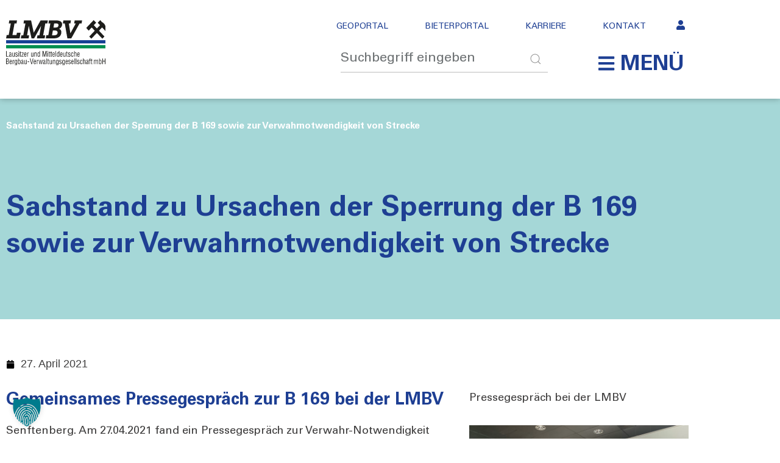

--- FILE ---
content_type: text/html; charset=UTF-8
request_url: https://www.lmbv.de/sachstand-zu-ursachen-der-sperrung-der-b-169-sowie-zur-verwahrnotwendigkeit-von-strecke/
body_size: 40434
content:
<!doctype html>
<html lang="de" prefix="og: https://ogp.me/ns#">
<head>
	<meta charset="UTF-8">
<script>
var gform;gform||(document.addEventListener("gform_main_scripts_loaded",function(){gform.scriptsLoaded=!0}),document.addEventListener("gform/theme/scripts_loaded",function(){gform.themeScriptsLoaded=!0}),window.addEventListener("DOMContentLoaded",function(){gform.domLoaded=!0}),gform={domLoaded:!1,scriptsLoaded:!1,themeScriptsLoaded:!1,isFormEditor:()=>"function"==typeof InitializeEditor,callIfLoaded:function(o){return!(!gform.domLoaded||!gform.scriptsLoaded||!gform.themeScriptsLoaded&&!gform.isFormEditor()||(gform.isFormEditor()&&console.warn("The use of gform.initializeOnLoaded() is deprecated in the form editor context and will be removed in Gravity Forms 3.1."),o(),0))},initializeOnLoaded:function(o){gform.callIfLoaded(o)||(document.addEventListener("gform_main_scripts_loaded",()=>{gform.scriptsLoaded=!0,gform.callIfLoaded(o)}),document.addEventListener("gform/theme/scripts_loaded",()=>{gform.themeScriptsLoaded=!0,gform.callIfLoaded(o)}),window.addEventListener("DOMContentLoaded",()=>{gform.domLoaded=!0,gform.callIfLoaded(o)}))},hooks:{action:{},filter:{}},addAction:function(o,r,e,t){gform.addHook("action",o,r,e,t)},addFilter:function(o,r,e,t){gform.addHook("filter",o,r,e,t)},doAction:function(o){gform.doHook("action",o,arguments)},applyFilters:function(o){return gform.doHook("filter",o,arguments)},removeAction:function(o,r){gform.removeHook("action",o,r)},removeFilter:function(o,r,e){gform.removeHook("filter",o,r,e)},addHook:function(o,r,e,t,n){null==gform.hooks[o][r]&&(gform.hooks[o][r]=[]);var d=gform.hooks[o][r];null==n&&(n=r+"_"+d.length),gform.hooks[o][r].push({tag:n,callable:e,priority:t=null==t?10:t})},doHook:function(r,o,e){var t;if(e=Array.prototype.slice.call(e,1),null!=gform.hooks[r][o]&&((o=gform.hooks[r][o]).sort(function(o,r){return o.priority-r.priority}),o.forEach(function(o){"function"!=typeof(t=o.callable)&&(t=window[t]),"action"==r?t.apply(null,e):e[0]=t.apply(null,e)})),"filter"==r)return e[0]},removeHook:function(o,r,t,n){var e;null!=gform.hooks[o][r]&&(e=(e=gform.hooks[o][r]).filter(function(o,r,e){return!!(null!=n&&n!=o.tag||null!=t&&t!=o.priority)}),gform.hooks[o][r]=e)}});
</script>

	<meta name="viewport" content="width=device-width, initial-scale=1">
	<link rel="profile" href="https://gmpg.org/xfn/11">
	
<!-- Suchmaschinen-Optimierung durch Rank Math PRO - https://rankmath.com/ -->
<title>Sachstand zu Ursachen der Sperrung der B 169 sowie zur Verwahrnotwendigkeit von Strecke - LMBV</title>
<meta name="robots" content="follow, index, max-snippet:-1, max-video-preview:-1, max-image-preview:large"/>
<link rel="canonical" href="https://www.lmbv.de/sachstand-zu-ursachen-der-sperrung-der-b-169-sowie-zur-verwahrnotwendigkeit-von-strecke/" />
<meta property="og:locale" content="de_DE" />
<meta property="og:type" content="article" />
<meta property="og:title" content="Sachstand zu Ursachen der Sperrung der B 169 sowie zur Verwahrnotwendigkeit von Strecke - LMBV" />
<meta property="og:description" content="Gemeinsames Pressegespräch zur B 169 bei der LMBV Senf­ten­berg. Am 27.04.2021 fand ein Pres­se­ge­spräch zur Ver­wahr-Not­wen­dig­keit einer alten Unter­ta­ge-Stre­cke unter der der­zeit gesperr­ten B 169 bei Sedlitz am Sitz der LMBV statt. Dabei stan­den OSL-Land­rat Sie­gurd Hein­ze, LBGR-Prä­si­dent Sebas­ti­an Frit­ze und Senf­ten­bergs Bür­ger­meis­ter Andre­as Fred­rich gemein­sam mit LMBV-Geschäfts­füh­rer Bernd Sab­lot­ny Medi­en­ver­tre­tern Rede und Ant­wort. Die [&hellip;]" />
<meta property="og:url" content="https://www.lmbv.de/sachstand-zu-ursachen-der-sperrung-der-b-169-sowie-zur-verwahrnotwendigkeit-von-strecke/" />
<meta property="og:site_name" content="LMBV" />
<meta property="article:section" content="Lausitz" />
<meta property="og:updated_time" content="2025-09-17T14:00:49+02:00" />
<meta property="og:image" content="https://www.lmbv.de/wp-content/uploads/2021/07/IMG_3213.jpg" />
<meta property="og:image:secure_url" content="https://www.lmbv.de/wp-content/uploads/2021/07/IMG_3213.jpg" />
<meta property="og:image:width" content="1500" />
<meta property="og:image:height" content="1125" />
<meta property="og:image:alt" content="Sachstand zu Ursachen der Sperrung der B 169 sowie zur Verwahrnotwendigkeit von Strecke" />
<meta property="og:image:type" content="image/jpeg" />
<meta property="article:published_time" content="2021-04-27T19:17:09+02:00" />
<meta property="article:modified_time" content="2025-09-17T14:00:49+02:00" />
<meta name="twitter:card" content="summary_large_image" />
<meta name="twitter:title" content="Sachstand zu Ursachen der Sperrung der B 169 sowie zur Verwahrnotwendigkeit von Strecke - LMBV" />
<meta name="twitter:description" content="Gemeinsames Pressegespräch zur B 169 bei der LMBV Senf­ten­berg. Am 27.04.2021 fand ein Pres­se­ge­spräch zur Ver­wahr-Not­wen­dig­keit einer alten Unter­ta­ge-Stre­cke unter der der­zeit gesperr­ten B 169 bei Sedlitz am Sitz der LMBV statt. Dabei stan­den OSL-Land­rat Sie­gurd Hein­ze, LBGR-Prä­si­dent Sebas­ti­an Frit­ze und Senf­ten­bergs Bür­ger­meis­ter Andre­as Fred­rich gemein­sam mit LMBV-Geschäfts­füh­rer Bernd Sab­lot­ny Medi­en­ver­tre­tern Rede und Ant­wort. Die [&hellip;]" />
<meta name="twitter:image" content="https://www.lmbv.de/wp-content/uploads/2021/07/IMG_3213.jpg" />
<meta name="twitter:label1" content="Verfasst von" />
<meta name="twitter:data1" content="Romy Kaltschmidt" />
<meta name="twitter:label2" content="Lesedauer" />
<meta name="twitter:data2" content="1 Minute" />
<script type="application/ld+json" class="rank-math-schema-pro">{"@context":"https://schema.org","@graph":[{"@type":"Organization","@id":"https://www.lmbv.de/#organization","name":"Lausitzer und Mitteldeutsche Bergbau-Verwaltungsgesellschaft mbH","url":"https://www.lmbv.de","logo":{"@type":"ImageObject","@id":"https://www.lmbv.de/#logo","url":"https://www.lmbv.de/wp-content/uploads/2021/03/Logo.svg","contentUrl":"https://www.lmbv.de/wp-content/uploads/2021/03/Logo.svg","caption":"Lausitzer und Mitteldeutsche Bergbau-Verwaltungsgesellschaft mbH","inLanguage":"de","width":"0","height":"0"}},{"@type":"WebSite","@id":"https://www.lmbv.de/#website","url":"https://www.lmbv.de","name":"Lausitzer und Mitteldeutsche Bergbau-Verwaltungsgesellschaft mbH","publisher":{"@id":"https://www.lmbv.de/#organization"},"inLanguage":"de"},{"@type":"ImageObject","@id":"https://www.lmbv.de/wp-content/uploads/2021/07/IMG_3213.jpg","url":"https://www.lmbv.de/wp-content/uploads/2021/07/IMG_3213.jpg","width":"1500","height":"1125","inLanguage":"de"},{"@type":"BreadcrumbList","@id":"https://www.lmbv.de/sachstand-zu-ursachen-der-sperrung-der-b-169-sowie-zur-verwahrnotwendigkeit-von-strecke/#breadcrumb","itemListElement":[{"@type":"ListItem","position":"1","item":{"@id":"https://www.lmbv.de/sachstand-zu-ursachen-der-sperrung-der-b-169-sowie-zur-verwahrnotwendigkeit-von-strecke/","name":"Sachstand zu Ursachen der Sperrung der B 169 sowie zur Verwahrnotwendigkeit von Strecke"}}]},{"@type":"WebPage","@id":"https://www.lmbv.de/sachstand-zu-ursachen-der-sperrung-der-b-169-sowie-zur-verwahrnotwendigkeit-von-strecke/#webpage","url":"https://www.lmbv.de/sachstand-zu-ursachen-der-sperrung-der-b-169-sowie-zur-verwahrnotwendigkeit-von-strecke/","name":"Sachstand zu Ursachen der Sperrung der B 169 sowie zur Verwahrnotwendigkeit von Strecke - LMBV","datePublished":"2021-04-27T19:17:09+02:00","dateModified":"2025-09-17T14:00:49+02:00","isPartOf":{"@id":"https://www.lmbv.de/#website"},"primaryImageOfPage":{"@id":"https://www.lmbv.de/wp-content/uploads/2021/07/IMG_3213.jpg"},"inLanguage":"de","breadcrumb":{"@id":"https://www.lmbv.de/sachstand-zu-ursachen-der-sperrung-der-b-169-sowie-zur-verwahrnotwendigkeit-von-strecke/#breadcrumb"}},{"@type":"Person","@id":"https://www.lmbv.de/sachstand-zu-ursachen-der-sperrung-der-b-169-sowie-zur-verwahrnotwendigkeit-von-strecke/#author","name":"Romy Kaltschmidt","image":{"@type":"ImageObject","@id":"https://secure.gravatar.com/avatar/56398439133e1e894c4d013a216964eb5d2ef33072438aa2bc03a0423e720ee4?s=96&amp;d=mm&amp;r=g","url":"https://secure.gravatar.com/avatar/56398439133e1e894c4d013a216964eb5d2ef33072438aa2bc03a0423e720ee4?s=96&amp;d=mm&amp;r=g","caption":"Romy Kaltschmidt","inLanguage":"de"},"worksFor":{"@id":"https://www.lmbv.de/#organization"}},{"@type":"BlogPosting","headline":"Sachstand zu Ursachen der Sperrung der B 169 sowie zur Verwahrnotwendigkeit von Strecke - LMBV","datePublished":"2021-04-27T19:17:09+02:00","dateModified":"2025-09-17T14:00:49+02:00","author":{"@id":"https://www.lmbv.de/sachstand-zu-ursachen-der-sperrung-der-b-169-sowie-zur-verwahrnotwendigkeit-von-strecke/#author","name":"Romy Kaltschmidt"},"publisher":{"@id":"https://www.lmbv.de/#organization"},"description":"Senftenberg. Am 27.04.2021 fand ein Pressegespr\u00e4ch zur Verwahr-Notwendigkeit einer alten Untertage-Strecke unter der derzeit gesperrten B 169 bei Sedlitz am Sitz der LMBV statt. Dabei standen OSL-Landrat Siegurd Heinze, LBGR-Pr\u00e4sident Sebastian Fritze und Senftenbergs B\u00fcrgermeister Andreas Fredrich gemeinsam mit LMBV-Gesch\u00e4ftsf\u00fchrer Bernd Sablotny Medienvertretern Rede und Antwort.","name":"Sachstand zu Ursachen der Sperrung der B 169 sowie zur Verwahrnotwendigkeit von Strecke - LMBV","@id":"https://www.lmbv.de/sachstand-zu-ursachen-der-sperrung-der-b-169-sowie-zur-verwahrnotwendigkeit-von-strecke/#richSnippet","isPartOf":{"@id":"https://www.lmbv.de/sachstand-zu-ursachen-der-sperrung-der-b-169-sowie-zur-verwahrnotwendigkeit-von-strecke/#webpage"},"image":{"@id":"https://www.lmbv.de/wp-content/uploads/2021/07/IMG_3213.jpg"},"inLanguage":"de","mainEntityOfPage":{"@id":"https://www.lmbv.de/sachstand-zu-ursachen-der-sperrung-der-b-169-sowie-zur-verwahrnotwendigkeit-von-strecke/#webpage"}}]}</script>
<!-- /Rank Math WordPress SEO Plugin -->

<link data-borlabs-cookie-style-blocker-id="google-fonts" data-borlabs-cookie-style-blocker-href='https://fonts.gstatic.com' crossorigin rel='preconnect' />
<link rel="alternate" type="application/rss+xml" title="LMBV &raquo; Feed" href="https://www.lmbv.de/feed/" />
<link rel="alternate" type="application/rss+xml" title="LMBV &raquo; Kommentar-Feed" href="https://www.lmbv.de/comments/feed/" />
<link rel="alternate" title="oEmbed (JSON)" type="application/json+oembed" href="https://www.lmbv.de/wp-json/oembed/1.0/embed?url=https%3A%2F%2Fwww.lmbv.de%2Fsachstand-zu-ursachen-der-sperrung-der-b-169-sowie-zur-verwahrnotwendigkeit-von-strecke%2F" />
<link rel="alternate" title="oEmbed (XML)" type="text/xml+oembed" href="https://www.lmbv.de/wp-json/oembed/1.0/embed?url=https%3A%2F%2Fwww.lmbv.de%2Fsachstand-zu-ursachen-der-sperrung-der-b-169-sowie-zur-verwahrnotwendigkeit-von-strecke%2F&#038;format=xml" />
<style id='wp-img-auto-sizes-contain-inline-css'>
img:is([sizes=auto i],[sizes^="auto," i]){contain-intrinsic-size:3000px 1500px}
/*# sourceURL=wp-img-auto-sizes-contain-inline-css */
</style>
<link rel='stylesheet' id='toolset_bootstrap_4-css' href='https://www.lmbv.de/wp-content/plugins/wp-views/vendor/toolset/toolset-common/res/lib/bootstrap4/css/bootstrap.min.css?ver=4.5.3' media='screen' />
<link rel='stylesheet' id='premium-addons-css' href='https://www.lmbv.de/wp-content/plugins/premium-addons-for-elementor/assets/frontend/min-css/premium-addons.min.css?ver=4.11.65' media='all' />
<link rel='stylesheet' id='premium-pro-css' href='https://www.lmbv.de/wp-content/plugins/premium-addons-pro/assets/frontend/min-css/premium-addons.min.css?ver=2.9.55' media='all' />
<style id='wp-emoji-styles-inline-css'>

	img.wp-smiley, img.emoji {
		display: inline !important;
		border: none !important;
		box-shadow: none !important;
		height: 1em !important;
		width: 1em !important;
		margin: 0 0.07em !important;
		vertical-align: -0.1em !important;
		background: none !important;
		padding: 0 !important;
	}
/*# sourceURL=wp-emoji-styles-inline-css */
</style>
<link rel='stylesheet' id='mediaelement-css' href='https://www.lmbv.de/wp-includes/js/mediaelement/mediaelementplayer-legacy.min.css?ver=4.2.17' media='all' />
<link rel='stylesheet' id='wp-mediaelement-css' href='https://www.lmbv.de/wp-includes/js/mediaelement/wp-mediaelement.min.css?ver=6.9' media='all' />
<link rel='stylesheet' id='view_editor_gutenberg_frontend_assets-css' href='https://www.lmbv.de/wp-content/plugins/wp-views/public/css/views-frontend.css?ver=3.6.21' media='all' />
<style id='view_editor_gutenberg_frontend_assets-inline-css'>
.wpv-sort-list-dropdown.wpv-sort-list-dropdown-style-default > span.wpv-sort-list,.wpv-sort-list-dropdown.wpv-sort-list-dropdown-style-default .wpv-sort-list-item {border-color: #cdcdcd;}.wpv-sort-list-dropdown.wpv-sort-list-dropdown-style-default .wpv-sort-list-item a {color: #444;background-color: #fff;}.wpv-sort-list-dropdown.wpv-sort-list-dropdown-style-default a:hover,.wpv-sort-list-dropdown.wpv-sort-list-dropdown-style-default a:focus {color: #000;background-color: #eee;}.wpv-sort-list-dropdown.wpv-sort-list-dropdown-style-default .wpv-sort-list-item.wpv-sort-list-current a {color: #000;background-color: #eee;}
.wpv-sort-list-dropdown.wpv-sort-list-dropdown-style-default > span.wpv-sort-list,.wpv-sort-list-dropdown.wpv-sort-list-dropdown-style-default .wpv-sort-list-item {border-color: #cdcdcd;}.wpv-sort-list-dropdown.wpv-sort-list-dropdown-style-default .wpv-sort-list-item a {color: #444;background-color: #fff;}.wpv-sort-list-dropdown.wpv-sort-list-dropdown-style-default a:hover,.wpv-sort-list-dropdown.wpv-sort-list-dropdown-style-default a:focus {color: #000;background-color: #eee;}.wpv-sort-list-dropdown.wpv-sort-list-dropdown-style-default .wpv-sort-list-item.wpv-sort-list-current a {color: #000;background-color: #eee;}.wpv-sort-list-dropdown.wpv-sort-list-dropdown-style-grey > span.wpv-sort-list,.wpv-sort-list-dropdown.wpv-sort-list-dropdown-style-grey .wpv-sort-list-item {border-color: #cdcdcd;}.wpv-sort-list-dropdown.wpv-sort-list-dropdown-style-grey .wpv-sort-list-item a {color: #444;background-color: #eeeeee;}.wpv-sort-list-dropdown.wpv-sort-list-dropdown-style-grey a:hover,.wpv-sort-list-dropdown.wpv-sort-list-dropdown-style-grey a:focus {color: #000;background-color: #e5e5e5;}.wpv-sort-list-dropdown.wpv-sort-list-dropdown-style-grey .wpv-sort-list-item.wpv-sort-list-current a {color: #000;background-color: #e5e5e5;}
.wpv-sort-list-dropdown.wpv-sort-list-dropdown-style-default > span.wpv-sort-list,.wpv-sort-list-dropdown.wpv-sort-list-dropdown-style-default .wpv-sort-list-item {border-color: #cdcdcd;}.wpv-sort-list-dropdown.wpv-sort-list-dropdown-style-default .wpv-sort-list-item a {color: #444;background-color: #fff;}.wpv-sort-list-dropdown.wpv-sort-list-dropdown-style-default a:hover,.wpv-sort-list-dropdown.wpv-sort-list-dropdown-style-default a:focus {color: #000;background-color: #eee;}.wpv-sort-list-dropdown.wpv-sort-list-dropdown-style-default .wpv-sort-list-item.wpv-sort-list-current a {color: #000;background-color: #eee;}.wpv-sort-list-dropdown.wpv-sort-list-dropdown-style-grey > span.wpv-sort-list,.wpv-sort-list-dropdown.wpv-sort-list-dropdown-style-grey .wpv-sort-list-item {border-color: #cdcdcd;}.wpv-sort-list-dropdown.wpv-sort-list-dropdown-style-grey .wpv-sort-list-item a {color: #444;background-color: #eeeeee;}.wpv-sort-list-dropdown.wpv-sort-list-dropdown-style-grey a:hover,.wpv-sort-list-dropdown.wpv-sort-list-dropdown-style-grey a:focus {color: #000;background-color: #e5e5e5;}.wpv-sort-list-dropdown.wpv-sort-list-dropdown-style-grey .wpv-sort-list-item.wpv-sort-list-current a {color: #000;background-color: #e5e5e5;}.wpv-sort-list-dropdown.wpv-sort-list-dropdown-style-blue > span.wpv-sort-list,.wpv-sort-list-dropdown.wpv-sort-list-dropdown-style-blue .wpv-sort-list-item {border-color: #0099cc;}.wpv-sort-list-dropdown.wpv-sort-list-dropdown-style-blue .wpv-sort-list-item a {color: #444;background-color: #cbddeb;}.wpv-sort-list-dropdown.wpv-sort-list-dropdown-style-blue a:hover,.wpv-sort-list-dropdown.wpv-sort-list-dropdown-style-blue a:focus {color: #000;background-color: #95bedd;}.wpv-sort-list-dropdown.wpv-sort-list-dropdown-style-blue .wpv-sort-list-item.wpv-sort-list-current a {color: #000;background-color: #95bedd;}
/*# sourceURL=view_editor_gutenberg_frontend_assets-inline-css */
</style>
<style id='global-styles-inline-css'>
:root{--wp--preset--aspect-ratio--square: 1;--wp--preset--aspect-ratio--4-3: 4/3;--wp--preset--aspect-ratio--3-4: 3/4;--wp--preset--aspect-ratio--3-2: 3/2;--wp--preset--aspect-ratio--2-3: 2/3;--wp--preset--aspect-ratio--16-9: 16/9;--wp--preset--aspect-ratio--9-16: 9/16;--wp--preset--color--black: #000000;--wp--preset--color--cyan-bluish-gray: #abb8c3;--wp--preset--color--white: #ffffff;--wp--preset--color--pale-pink: #f78da7;--wp--preset--color--vivid-red: #cf2e2e;--wp--preset--color--luminous-vivid-orange: #ff6900;--wp--preset--color--luminous-vivid-amber: #fcb900;--wp--preset--color--light-green-cyan: #7bdcb5;--wp--preset--color--vivid-green-cyan: #00d084;--wp--preset--color--pale-cyan-blue: #8ed1fc;--wp--preset--color--vivid-cyan-blue: #0693e3;--wp--preset--color--vivid-purple: #9b51e0;--wp--preset--gradient--vivid-cyan-blue-to-vivid-purple: linear-gradient(135deg,rgb(6,147,227) 0%,rgb(155,81,224) 100%);--wp--preset--gradient--light-green-cyan-to-vivid-green-cyan: linear-gradient(135deg,rgb(122,220,180) 0%,rgb(0,208,130) 100%);--wp--preset--gradient--luminous-vivid-amber-to-luminous-vivid-orange: linear-gradient(135deg,rgb(252,185,0) 0%,rgb(255,105,0) 100%);--wp--preset--gradient--luminous-vivid-orange-to-vivid-red: linear-gradient(135deg,rgb(255,105,0) 0%,rgb(207,46,46) 100%);--wp--preset--gradient--very-light-gray-to-cyan-bluish-gray: linear-gradient(135deg,rgb(238,238,238) 0%,rgb(169,184,195) 100%);--wp--preset--gradient--cool-to-warm-spectrum: linear-gradient(135deg,rgb(74,234,220) 0%,rgb(151,120,209) 20%,rgb(207,42,186) 40%,rgb(238,44,130) 60%,rgb(251,105,98) 80%,rgb(254,248,76) 100%);--wp--preset--gradient--blush-light-purple: linear-gradient(135deg,rgb(255,206,236) 0%,rgb(152,150,240) 100%);--wp--preset--gradient--blush-bordeaux: linear-gradient(135deg,rgb(254,205,165) 0%,rgb(254,45,45) 50%,rgb(107,0,62) 100%);--wp--preset--gradient--luminous-dusk: linear-gradient(135deg,rgb(255,203,112) 0%,rgb(199,81,192) 50%,rgb(65,88,208) 100%);--wp--preset--gradient--pale-ocean: linear-gradient(135deg,rgb(255,245,203) 0%,rgb(182,227,212) 50%,rgb(51,167,181) 100%);--wp--preset--gradient--electric-grass: linear-gradient(135deg,rgb(202,248,128) 0%,rgb(113,206,126) 100%);--wp--preset--gradient--midnight: linear-gradient(135deg,rgb(2,3,129) 0%,rgb(40,116,252) 100%);--wp--preset--font-size--small: 13px;--wp--preset--font-size--medium: 20px;--wp--preset--font-size--large: 36px;--wp--preset--font-size--x-large: 42px;--wp--preset--spacing--20: 0.44rem;--wp--preset--spacing--30: 0.67rem;--wp--preset--spacing--40: 1rem;--wp--preset--spacing--50: 1.5rem;--wp--preset--spacing--60: 2.25rem;--wp--preset--spacing--70: 3.38rem;--wp--preset--spacing--80: 5.06rem;--wp--preset--shadow--natural: 6px 6px 9px rgba(0, 0, 0, 0.2);--wp--preset--shadow--deep: 12px 12px 50px rgba(0, 0, 0, 0.4);--wp--preset--shadow--sharp: 6px 6px 0px rgba(0, 0, 0, 0.2);--wp--preset--shadow--outlined: 6px 6px 0px -3px rgb(255, 255, 255), 6px 6px rgb(0, 0, 0);--wp--preset--shadow--crisp: 6px 6px 0px rgb(0, 0, 0);}:root { --wp--style--global--content-size: 800px;--wp--style--global--wide-size: 1200px; }:where(body) { margin: 0; }.wp-site-blocks > .alignleft { float: left; margin-right: 2em; }.wp-site-blocks > .alignright { float: right; margin-left: 2em; }.wp-site-blocks > .aligncenter { justify-content: center; margin-left: auto; margin-right: auto; }:where(.wp-site-blocks) > * { margin-block-start: 24px; margin-block-end: 0; }:where(.wp-site-blocks) > :first-child { margin-block-start: 0; }:where(.wp-site-blocks) > :last-child { margin-block-end: 0; }:root { --wp--style--block-gap: 24px; }:root :where(.is-layout-flow) > :first-child{margin-block-start: 0;}:root :where(.is-layout-flow) > :last-child{margin-block-end: 0;}:root :where(.is-layout-flow) > *{margin-block-start: 24px;margin-block-end: 0;}:root :where(.is-layout-constrained) > :first-child{margin-block-start: 0;}:root :where(.is-layout-constrained) > :last-child{margin-block-end: 0;}:root :where(.is-layout-constrained) > *{margin-block-start: 24px;margin-block-end: 0;}:root :where(.is-layout-flex){gap: 24px;}:root :where(.is-layout-grid){gap: 24px;}.is-layout-flow > .alignleft{float: left;margin-inline-start: 0;margin-inline-end: 2em;}.is-layout-flow > .alignright{float: right;margin-inline-start: 2em;margin-inline-end: 0;}.is-layout-flow > .aligncenter{margin-left: auto !important;margin-right: auto !important;}.is-layout-constrained > .alignleft{float: left;margin-inline-start: 0;margin-inline-end: 2em;}.is-layout-constrained > .alignright{float: right;margin-inline-start: 2em;margin-inline-end: 0;}.is-layout-constrained > .aligncenter{margin-left: auto !important;margin-right: auto !important;}.is-layout-constrained > :where(:not(.alignleft):not(.alignright):not(.alignfull)){max-width: var(--wp--style--global--content-size);margin-left: auto !important;margin-right: auto !important;}.is-layout-constrained > .alignwide{max-width: var(--wp--style--global--wide-size);}body .is-layout-flex{display: flex;}.is-layout-flex{flex-wrap: wrap;align-items: center;}.is-layout-flex > :is(*, div){margin: 0;}body .is-layout-grid{display: grid;}.is-layout-grid > :is(*, div){margin: 0;}body{padding-top: 0px;padding-right: 0px;padding-bottom: 0px;padding-left: 0px;}a:where(:not(.wp-element-button)){text-decoration: underline;}:root :where(.wp-element-button, .wp-block-button__link){background-color: #32373c;border-width: 0;color: #fff;font-family: inherit;font-size: inherit;font-style: inherit;font-weight: inherit;letter-spacing: inherit;line-height: inherit;padding-top: calc(0.667em + 2px);padding-right: calc(1.333em + 2px);padding-bottom: calc(0.667em + 2px);padding-left: calc(1.333em + 2px);text-decoration: none;text-transform: inherit;}.has-black-color{color: var(--wp--preset--color--black) !important;}.has-cyan-bluish-gray-color{color: var(--wp--preset--color--cyan-bluish-gray) !important;}.has-white-color{color: var(--wp--preset--color--white) !important;}.has-pale-pink-color{color: var(--wp--preset--color--pale-pink) !important;}.has-vivid-red-color{color: var(--wp--preset--color--vivid-red) !important;}.has-luminous-vivid-orange-color{color: var(--wp--preset--color--luminous-vivid-orange) !important;}.has-luminous-vivid-amber-color{color: var(--wp--preset--color--luminous-vivid-amber) !important;}.has-light-green-cyan-color{color: var(--wp--preset--color--light-green-cyan) !important;}.has-vivid-green-cyan-color{color: var(--wp--preset--color--vivid-green-cyan) !important;}.has-pale-cyan-blue-color{color: var(--wp--preset--color--pale-cyan-blue) !important;}.has-vivid-cyan-blue-color{color: var(--wp--preset--color--vivid-cyan-blue) !important;}.has-vivid-purple-color{color: var(--wp--preset--color--vivid-purple) !important;}.has-black-background-color{background-color: var(--wp--preset--color--black) !important;}.has-cyan-bluish-gray-background-color{background-color: var(--wp--preset--color--cyan-bluish-gray) !important;}.has-white-background-color{background-color: var(--wp--preset--color--white) !important;}.has-pale-pink-background-color{background-color: var(--wp--preset--color--pale-pink) !important;}.has-vivid-red-background-color{background-color: var(--wp--preset--color--vivid-red) !important;}.has-luminous-vivid-orange-background-color{background-color: var(--wp--preset--color--luminous-vivid-orange) !important;}.has-luminous-vivid-amber-background-color{background-color: var(--wp--preset--color--luminous-vivid-amber) !important;}.has-light-green-cyan-background-color{background-color: var(--wp--preset--color--light-green-cyan) !important;}.has-vivid-green-cyan-background-color{background-color: var(--wp--preset--color--vivid-green-cyan) !important;}.has-pale-cyan-blue-background-color{background-color: var(--wp--preset--color--pale-cyan-blue) !important;}.has-vivid-cyan-blue-background-color{background-color: var(--wp--preset--color--vivid-cyan-blue) !important;}.has-vivid-purple-background-color{background-color: var(--wp--preset--color--vivid-purple) !important;}.has-black-border-color{border-color: var(--wp--preset--color--black) !important;}.has-cyan-bluish-gray-border-color{border-color: var(--wp--preset--color--cyan-bluish-gray) !important;}.has-white-border-color{border-color: var(--wp--preset--color--white) !important;}.has-pale-pink-border-color{border-color: var(--wp--preset--color--pale-pink) !important;}.has-vivid-red-border-color{border-color: var(--wp--preset--color--vivid-red) !important;}.has-luminous-vivid-orange-border-color{border-color: var(--wp--preset--color--luminous-vivid-orange) !important;}.has-luminous-vivid-amber-border-color{border-color: var(--wp--preset--color--luminous-vivid-amber) !important;}.has-light-green-cyan-border-color{border-color: var(--wp--preset--color--light-green-cyan) !important;}.has-vivid-green-cyan-border-color{border-color: var(--wp--preset--color--vivid-green-cyan) !important;}.has-pale-cyan-blue-border-color{border-color: var(--wp--preset--color--pale-cyan-blue) !important;}.has-vivid-cyan-blue-border-color{border-color: var(--wp--preset--color--vivid-cyan-blue) !important;}.has-vivid-purple-border-color{border-color: var(--wp--preset--color--vivid-purple) !important;}.has-vivid-cyan-blue-to-vivid-purple-gradient-background{background: var(--wp--preset--gradient--vivid-cyan-blue-to-vivid-purple) !important;}.has-light-green-cyan-to-vivid-green-cyan-gradient-background{background: var(--wp--preset--gradient--light-green-cyan-to-vivid-green-cyan) !important;}.has-luminous-vivid-amber-to-luminous-vivid-orange-gradient-background{background: var(--wp--preset--gradient--luminous-vivid-amber-to-luminous-vivid-orange) !important;}.has-luminous-vivid-orange-to-vivid-red-gradient-background{background: var(--wp--preset--gradient--luminous-vivid-orange-to-vivid-red) !important;}.has-very-light-gray-to-cyan-bluish-gray-gradient-background{background: var(--wp--preset--gradient--very-light-gray-to-cyan-bluish-gray) !important;}.has-cool-to-warm-spectrum-gradient-background{background: var(--wp--preset--gradient--cool-to-warm-spectrum) !important;}.has-blush-light-purple-gradient-background{background: var(--wp--preset--gradient--blush-light-purple) !important;}.has-blush-bordeaux-gradient-background{background: var(--wp--preset--gradient--blush-bordeaux) !important;}.has-luminous-dusk-gradient-background{background: var(--wp--preset--gradient--luminous-dusk) !important;}.has-pale-ocean-gradient-background{background: var(--wp--preset--gradient--pale-ocean) !important;}.has-electric-grass-gradient-background{background: var(--wp--preset--gradient--electric-grass) !important;}.has-midnight-gradient-background{background: var(--wp--preset--gradient--midnight) !important;}.has-small-font-size{font-size: var(--wp--preset--font-size--small) !important;}.has-medium-font-size{font-size: var(--wp--preset--font-size--medium) !important;}.has-large-font-size{font-size: var(--wp--preset--font-size--large) !important;}.has-x-large-font-size{font-size: var(--wp--preset--font-size--x-large) !important;}
:root :where(.wp-block-pullquote){font-size: 1.5em;line-height: 1.6;}
/*# sourceURL=global-styles-inline-css */
</style>
<link rel='stylesheet' id='pdf-generator-addon-for-elementor-page-builder-css' href='https://www.lmbv.de/wp-content/plugins/pdf-generator-addon-for-elementor-page-builder/public/css/pdf-generator-addon-for-elementor-page-builder-public.css?ver=2.1.0' media='all' />
<link rel='stylesheet' id='pdfprnt_frontend-css' href='https://www.lmbv.de/wp-content/plugins/pdf-print-pro/css/frontend.css?ver=2.4.6' media='all' />
<link rel='stylesheet' id='wqv-css' href='https://www.lmbv.de/wp-content/plugins/wp-quick-view/public/css/wqv-public.css?ver=1.2.0' media='all' />
<link rel='stylesheet' id='wpum-frontend-css' href='https://www.lmbv.de/wp-content/plugins/wp-user-manager/assets/css/wpum.min.css?ver=2.9.13' media='all' />
<link rel='stylesheet' id='parent-style-css' href='https://www.lmbv.de/wp-content/themes/hello-elementor/style.css?ver=6.9' media='all' />
<link rel='stylesheet' id='child-style-css' href='https://www.lmbv.de/wp-content/themes/lmbv/style.css?ver=6.9' media='all' />
<link rel='stylesheet' id='hello-elementor-css' href='https://www.lmbv.de/wp-content/themes/hello-elementor/assets/css/reset.css?ver=3.4.6' media='all' />
<link rel='stylesheet' id='hello-elementor-theme-style-css' href='https://www.lmbv.de/wp-content/themes/hello-elementor/assets/css/theme.css?ver=3.4.6' media='all' />
<link rel='stylesheet' id='hello-elementor-header-footer-css' href='https://www.lmbv.de/wp-content/themes/hello-elementor/assets/css/header-footer.css?ver=3.4.6' media='all' />
<link rel='stylesheet' id='elementor-frontend-css' href='https://www.lmbv.de/wp-content/plugins/elementor/assets/css/frontend.min.css?ver=3.34.2' media='all' />
<link rel='stylesheet' id='widget-nav-menu-css' href='https://www.lmbv.de/wp-content/plugins/elementor-pro/assets/css/widget-nav-menu.min.css?ver=3.34.2' media='all' />
<link rel='stylesheet' id='widget-image-css' href='https://www.lmbv.de/wp-content/plugins/elementor/assets/css/widget-image.min.css?ver=3.34.2' media='all' />
<link rel='stylesheet' id='ep-font-css' href='https://www.lmbv.de/wp-content/plugins/bdthemes-element-pack/assets/css/ep-font.css?ver=8.5.0' media='all' />
<link rel='stylesheet' id='bdt-uikit-css' href='https://www.lmbv.de/wp-content/plugins/bdthemes-element-pack/assets/css/bdt-uikit.css?ver=3.21.7' media='all' />
<link rel='stylesheet' id='ep-helper-css' href='https://www.lmbv.de/wp-content/plugins/bdthemes-element-pack/assets/css/ep-helper.css?ver=8.5.0' media='all' />
<link rel='stylesheet' id='ep-search-css' href='https://www.lmbv.de/wp-content/plugins/bdthemes-element-pack/assets/css/ep-search.css?ver=8.5.0' media='all' />
<link rel='stylesheet' id='ep-offcanvas-css' href='https://www.lmbv.de/wp-content/plugins/bdthemes-element-pack/assets/css/ep-offcanvas.css?ver=8.5.0' media='all' />
<link rel='stylesheet' id='e-sticky-css' href='https://www.lmbv.de/wp-content/plugins/elementor-pro/assets/css/modules/sticky.min.css?ver=3.34.2' media='all' />
<link rel='stylesheet' id='widget-divider-css' href='https://www.lmbv.de/wp-content/plugins/elementor/assets/css/widget-divider.min.css?ver=3.34.2' media='all' />
<link rel='stylesheet' id='e-animation-fadeInUp-css' href='https://www.lmbv.de/wp-content/plugins/elementor/assets/lib/animations/styles/fadeInUp.min.css?ver=3.34.2' media='all' />
<link rel='stylesheet' id='widget-heading-css' href='https://www.lmbv.de/wp-content/plugins/elementor/assets/css/widget-heading.min.css?ver=3.34.2' media='all' />
<link rel='stylesheet' id='widget-post-info-css' href='https://www.lmbv.de/wp-content/plugins/elementor-pro/assets/css/widget-post-info.min.css?ver=3.34.2' media='all' />
<link rel='stylesheet' id='widget-icon-list-css' href='https://www.lmbv.de/wp-content/plugins/elementor/assets/css/widget-icon-list.min.css?ver=3.34.2' media='all' />
<link rel='stylesheet' id='e-animation-pulse-css' href='https://www.lmbv.de/wp-content/plugins/elementor/assets/lib/animations/styles/e-animation-pulse.min.css?ver=3.34.2' media='all' />
<link rel='stylesheet' id='widget-form-css' href='https://www.lmbv.de/wp-content/plugins/elementor-pro/assets/css/widget-form.min.css?ver=3.34.2' media='all' />
<link rel='stylesheet' id='e-popup-css' href='https://www.lmbv.de/wp-content/plugins/elementor-pro/assets/css/conditionals/popup.min.css?ver=3.34.2' media='all' />
<link rel='stylesheet' id='elementor-post-4-css' href='https://www.lmbv.de/wp-content/uploads/elementor/css/post-4.css?ver=1769422599' media='all' />
<link rel='stylesheet' id='swiper-css' href='https://www.lmbv.de/wp-content/plugins/elementor/assets/lib/swiper/v8/css/swiper.min.css?ver=8.4.5' media='all' />
<link rel='stylesheet' id='e-swiper-css' href='https://www.lmbv.de/wp-content/plugins/elementor/assets/css/conditionals/e-swiper.min.css?ver=3.34.2' media='all' />
<link rel='stylesheet' id='widget-image-gallery-css' href='https://www.lmbv.de/wp-content/plugins/elementor/assets/css/widget-image-gallery.min.css?ver=3.34.2' media='all' />
<link rel='stylesheet' id='elementor-post-6346-css' href='https://www.lmbv.de/wp-content/uploads/elementor/css/post-6346.css?ver=1769425070' media='all' />
<link rel='stylesheet' id='elementor-post-85-css' href='https://www.lmbv.de/wp-content/uploads/elementor/css/post-85.css?ver=1769422600' media='all' />
<link rel='stylesheet' id='elementor-post-81-css' href='https://www.lmbv.de/wp-content/uploads/elementor/css/post-81.css?ver=1769422600' media='all' />
<link rel='stylesheet' id='elementor-post-513-css' href='https://www.lmbv.de/wp-content/uploads/elementor/css/post-513.css?ver=1769422616' media='all' />
<link rel='stylesheet' id='elementor-post-49763-css' href='https://www.lmbv.de/wp-content/uploads/elementor/css/post-49763.css?ver=1769422600' media='all' />
<link rel='stylesheet' id='elementor-post-47694-css' href='https://www.lmbv.de/wp-content/uploads/elementor/css/post-47694.css?ver=1769422600' media='all' />
<link rel='stylesheet' id='elementor-post-47686-css' href='https://www.lmbv.de/wp-content/uploads/elementor/css/post-47686.css?ver=1769422600' media='all' />
<link rel='stylesheet' id='elementor-post-47662-css' href='https://www.lmbv.de/wp-content/uploads/elementor/css/post-47662.css?ver=1769422600' media='all' />
<link rel='stylesheet' id='borlabs-cookie-custom-css' href='https://www.lmbv.de/wp-content/cache/borlabs-cookie/1/borlabs-cookie-1-de.css?ver=3.3.23-148' media='all' />
<style id='wp-typography-custom-inline-css'>
sub, sup{font-size: 75%;line-height: 100%}sup{vertical-align: 60%}sub{vertical-align: -10%}.amp{font-family: Baskerville, "Goudy Old Style", Palatino, "Book Antiqua", "Warnock Pro", serif;font-size: 1.1em;font-style: italic;font-weight: normal;line-height: 1em}.caps{font-size: 90%}.dquo{margin-left: -0.4em}.quo{margin-left: -0.2em}.pull-single{margin-left: -0.15em}.push-single{margin-right: 0.15em}.pull-double{margin-left: -0.38em}.push-double{margin-right: 0.38em}
/*# sourceURL=wp-typography-custom-inline-css */
</style>
<style id='wp-typography-safari-font-workaround-inline-css'>
body {-webkit-font-feature-settings: "liga";font-feature-settings: "liga";-ms-font-feature-settings: normal;}
/*# sourceURL=wp-typography-safari-font-workaround-inline-css */
</style>
<link rel='stylesheet' id='eael-general-css' href='https://www.lmbv.de/wp-content/plugins/essential-addons-for-elementor-lite/assets/front-end/css/view/general.min.css?ver=6.5.8' media='all' />
<link rel='stylesheet' id='elementor-icons-arrow-css' href='https://www.lmbv.de/wp-content/uploads/elementor/custom-icons/arrow/css/arrow.css?ver=1.0.0' media='all' />
<script data-minify="1" src="https://www.lmbv.de/wp-content/cache/min/1/wp-content/plugins/wp-views/vendor/toolset/common-es/public/toolset-common-es-frontend.js?ver=1769422599" id="toolset-common-es-frontend-js"></script>
<script src="https://www.lmbv.de/wp-includes/js/jquery/jquery.min.js?ver=3.7.1" id="jquery-core-js"></script>
<script src="https://www.lmbv.de/wp-includes/js/jquery/jquery-migrate.min.js?ver=3.4.1" id="jquery-migrate-js"></script>
<script id="pdf-generator-addon-for-elementor-page-builder-js-extra">
var rtw_pgaepb_obj = {"ajax_url":"https://www.lmbv.de/wp-admin/admin-ajax.php","rtw_pgaepb_nonce":"382f31045e","some_thing_msg":"Some Thing Went Wrong! Please Try Again"};
//# sourceURL=pdf-generator-addon-for-elementor-page-builder-js-extra
</script>
<script data-minify="1" src="https://www.lmbv.de/wp-content/cache/min/1/wp-content/plugins/pdf-generator-addon-for-elementor-page-builder/public/js/pdf-generator-addon-for-elementor-page-builder-public.js?ver=1769422599" id="pdf-generator-addon-for-elementor-page-builder-js"></script>
<script id="wqv-js-extra">
var WPQuickViewConfig = {"ajaxurl":"https://www.lmbv.de/wp-admin/admin-ajax.php","selector":".wp-quick-view-link, .wp-quick-view-button","template":"basic","backToTop":"1","closeButton":"1","analytics_type":"none","lightbox":{"closeOnBgClick":1,"enableEscapeKey":1,"className":"","animation":"move-from-top","tLoading":"Loading...","tClose":"Close (Esc)"}};
//# sourceURL=wqv-js-extra
</script>
<script data-minify="1" src="https://www.lmbv.de/wp-content/cache/min/1/wp-content/plugins/wp-quick-view/public/js/wqv-public.js?ver=1769422599" id="wqv-js"></script>
<script data-no-optimize="1" data-no-minify="1" data-cfasync="false" nowprocket src="https://www.lmbv.de/wp-content/cache/borlabs-cookie/1/borlabs-cookie-config-de.json.js?ver=3.3.23-168" id="borlabs-cookie-config-js"></script>
<link rel="https://api.w.org/" href="https://www.lmbv.de/wp-json/" /><link rel="alternate" title="JSON" type="application/json" href="https://www.lmbv.de/wp-json/wp/v2/posts/6346" /><link rel="EditURI" type="application/rsd+xml" title="RSD" href="https://www.lmbv.de/xmlrpc.php?rsd" />
<meta name="generator" content="WordPress 6.9" />
<link rel='shortlink' href='https://www.lmbv.de/?p=6346' />
<style type="text/css" data-type="wqv_custom-css">.wqv-button--container .wqv-button, .wqv-button--container a.wqv-button {border-color: #333333; color: #333333}.wqv-button--container .wqv-button:hover, .wqv-button--container a.wqv-button:hover.wqv-button--container .wqv-button:focus, .wqv-button--container a.wqv-button:focus {border-color: #333333; background-color: #333333}.wqv-lightbox.mfp-close-btn-in .mfp-close {
   color: #1e3f93;
}
.wqv-article__content {
   padding: 0;
   margin:  auto 0;
   max-width: 900px;
   min-height: 50vh;
}
.wqv-article {
   height: auto;
   font-size: 16px;
}
.toolset-page-builder-modules-overlay {
   display: none !important;
}
.meta {
   padding-bottom: 20px;
}</style><meta name="generator" content="Elementor 3.34.2; features: e_font_icon_svg, additional_custom_breakpoints; settings: css_print_method-external, google_font-disabled, font_display-block">
 <script> window.addEventListener("load",function(){ var c={script:false,link:false}; function ls(s) { if(!['script','link'].includes(s)||c[s]){return;}c[s]=true; var d=document,f=d.getElementsByTagName(s)[0],j=d.createElement(s); if(s==='script'){j.async=true;j.src='https://www.lmbv.de/wp-content/plugins/wp-views/vendor/toolset/blocks/public/js/frontend.js?v=1.6.17';}else{ j.rel='stylesheet';j.href='https://www.lmbv.de/wp-content/plugins/wp-views/vendor/toolset/blocks/public/css/style.css?v=1.6.17';} f.parentNode.insertBefore(j, f); }; function ex(){ls('script');ls('link')} window.addEventListener("scroll", ex, {once: true}); if (('IntersectionObserver' in window) && ('IntersectionObserverEntry' in window) && ('intersectionRatio' in window.IntersectionObserverEntry.prototype)) { var i = 0, fb = document.querySelectorAll("[class^='tb-']"), o = new IntersectionObserver(es => { es.forEach(e => { o.unobserve(e.target); if (e.intersectionRatio > 0) { ex();o.disconnect();}else{ i++;if(fb.length>i){o.observe(fb[i])}} }) }); if (fb.length) { o.observe(fb[i]) } } }) </script>
	<noscript>
		<link rel="stylesheet" href="https://www.lmbv.de/wp-content/plugins/wp-views/vendor/toolset/blocks/public/css/style.css">
	</noscript><style>h2, li, ul,.wp-caption-text, .gallery-caption {font-family: Verdana, Geneva, sans-serif;}
.gallery-item:hover {opacity: 0.5;}</style><link rel="icon" href="https://www.lmbv.de/wp-content/uploads/2021/03/Icon@512x-150x150.png" sizes="32x32" />
<link rel="icon" href="https://www.lmbv.de/wp-content/uploads/2021/03/Icon@512x.png" sizes="192x192" />
<link rel="apple-touch-icon" href="https://www.lmbv.de/wp-content/uploads/2021/03/Icon@512x.png" />
<meta name="msapplication-TileImage" content="https://www.lmbv.de/wp-content/uploads/2021/03/Icon@512x.png" />
<meta name="generator" content="WP Rocket 3.20.3" data-wpr-features="wpr_minify_js wpr_preload_links wpr_host_fonts_locally wpr_desktop" /></head>
<body class="wp-singular post-template-default single single-post postid-6346 single-format-standard wp-custom-logo wp-embed-responsive wp-theme-hello-elementor wp-child-theme-lmbv hello-elementor-default elementor-default elementor-kit-4 elementor-page elementor-page-6346 elementor-page-513">


<a class="skip-link screen-reader-text" href="#content">Zum Inhalt springen</a>

		<header data-elementor-type="header" data-elementor-id="85" class="elementor elementor-85 elementor-location-header" data-elementor-settings="{&quot;element_pack_global_tooltip_width&quot;:{&quot;unit&quot;:&quot;px&quot;,&quot;size&quot;:&quot;&quot;,&quot;sizes&quot;:[]},&quot;element_pack_global_tooltip_width_tablet&quot;:{&quot;unit&quot;:&quot;px&quot;,&quot;size&quot;:&quot;&quot;,&quot;sizes&quot;:[]},&quot;element_pack_global_tooltip_width_mobile&quot;:{&quot;unit&quot;:&quot;px&quot;,&quot;size&quot;:&quot;&quot;,&quot;sizes&quot;:[]},&quot;element_pack_global_tooltip_padding&quot;:{&quot;unit&quot;:&quot;px&quot;,&quot;top&quot;:&quot;&quot;,&quot;right&quot;:&quot;&quot;,&quot;bottom&quot;:&quot;&quot;,&quot;left&quot;:&quot;&quot;,&quot;isLinked&quot;:true},&quot;element_pack_global_tooltip_padding_tablet&quot;:{&quot;unit&quot;:&quot;px&quot;,&quot;top&quot;:&quot;&quot;,&quot;right&quot;:&quot;&quot;,&quot;bottom&quot;:&quot;&quot;,&quot;left&quot;:&quot;&quot;,&quot;isLinked&quot;:true},&quot;element_pack_global_tooltip_padding_mobile&quot;:{&quot;unit&quot;:&quot;px&quot;,&quot;top&quot;:&quot;&quot;,&quot;right&quot;:&quot;&quot;,&quot;bottom&quot;:&quot;&quot;,&quot;left&quot;:&quot;&quot;,&quot;isLinked&quot;:true},&quot;element_pack_global_tooltip_border_radius&quot;:{&quot;unit&quot;:&quot;px&quot;,&quot;top&quot;:&quot;&quot;,&quot;right&quot;:&quot;&quot;,&quot;bottom&quot;:&quot;&quot;,&quot;left&quot;:&quot;&quot;,&quot;isLinked&quot;:true},&quot;element_pack_global_tooltip_border_radius_tablet&quot;:{&quot;unit&quot;:&quot;px&quot;,&quot;top&quot;:&quot;&quot;,&quot;right&quot;:&quot;&quot;,&quot;bottom&quot;:&quot;&quot;,&quot;left&quot;:&quot;&quot;,&quot;isLinked&quot;:true},&quot;element_pack_global_tooltip_border_radius_mobile&quot;:{&quot;unit&quot;:&quot;px&quot;,&quot;top&quot;:&quot;&quot;,&quot;right&quot;:&quot;&quot;,&quot;bottom&quot;:&quot;&quot;,&quot;left&quot;:&quot;&quot;,&quot;isLinked&quot;:true}}" data-elementor-post-type="elementor_library">
					<section data-particle_enable="false" data-particle-mobile-disabled="false" class="elementor-section elementor-top-section elementor-element elementor-element-b5704d3 elementor-section-height-min-height elementor-section-boxed elementor-section-height-default elementor-section-items-middle" data-id="b5704d3" data-element_type="section" data-settings="{&quot;sticky&quot;:&quot;top&quot;,&quot;background_background&quot;:&quot;classic&quot;,&quot;sticky_anchor_link_offset&quot;:162,&quot;sticky_on&quot;:[&quot;desktop&quot;,&quot;tablet&quot;,&quot;mobile&quot;],&quot;sticky_offset&quot;:0,&quot;sticky_effects_offset&quot;:0}">
						<div data-rocket-location-hash="82f6c6a00e9a86a2eaa3cc6e8d136714" class="elementor-container elementor-column-gap-default">
					<div class="elementor-column elementor-col-100 elementor-top-column elementor-element elementor-element-e890593" data-id="e890593" data-element_type="column">
			<div class="elementor-widget-wrap elementor-element-populated">
						<div class="elementor-element elementor-element-588f7d6 elementor-nav-menu__align-end elementor-nav-menu--dropdown-none elementor-hidden-mobile elementor-hidden-tablet elementor-widget elementor-widget-nav-menu" data-id="588f7d6" data-element_type="widget" id="topmenue" data-settings="{&quot;layout&quot;:&quot;horizontal&quot;,&quot;submenu_icon&quot;:{&quot;value&quot;:&quot;&lt;svg aria-hidden=\&quot;true\&quot; class=\&quot;e-font-icon-svg e-fas-caret-down\&quot; viewBox=\&quot;0 0 320 512\&quot; xmlns=\&quot;http:\/\/www.w3.org\/2000\/svg\&quot;&gt;&lt;path d=\&quot;M31.3 192h257.3c17.8 0 26.7 21.5 14.1 34.1L174.1 354.8c-7.8 7.8-20.5 7.8-28.3 0L17.2 226.1C4.6 213.5 13.5 192 31.3 192z\&quot;&gt;&lt;\/path&gt;&lt;\/svg&gt;&quot;,&quot;library&quot;:&quot;fa-solid&quot;}}" data-widget_type="nav-menu.default">
								<nav aria-label="Menü" class="elementor-nav-menu--main elementor-nav-menu__container elementor-nav-menu--layout-horizontal e--pointer-none">
				<ul id="menu-1-588f7d6" class="elementor-nav-menu"><li class="menu-item menu-item-type-post_type menu-item-object-page menu-item-13214"><a href="https://www.lmbv.de/service/geoportal/" class="elementor-item">Geoportal</a></li>
<li class="menu-item menu-item-type-custom menu-item-object-custom menu-item-1178"><a href="https://einkauf.lmbv.de" class="elementor-item">Bieterportal</a></li>
<li class="menu-item menu-item-type-post_type menu-item-object-page menu-item-48114"><a href="https://www.lmbv.de/karriere/ueberblick-karriere/" class="elementor-item">Karriere</a></li>
<li class="menu-item menu-item-type-post_type menu-item-object-page menu-item-89"><a href="https://www.lmbv.de/kontakt/" class="elementor-item">Kontakt</a></li>
</ul>			</nav>
						<nav class="elementor-nav-menu--dropdown elementor-nav-menu__container" aria-hidden="true">
				<ul id="menu-2-588f7d6" class="elementor-nav-menu"><li class="menu-item menu-item-type-post_type menu-item-object-page menu-item-13214"><a href="https://www.lmbv.de/service/geoportal/" class="elementor-item" tabindex="-1">Geoportal</a></li>
<li class="menu-item menu-item-type-custom menu-item-object-custom menu-item-1178"><a href="https://einkauf.lmbv.de" class="elementor-item" tabindex="-1">Bieterportal</a></li>
<li class="menu-item menu-item-type-post_type menu-item-object-page menu-item-48114"><a href="https://www.lmbv.de/karriere/ueberblick-karriere/" class="elementor-item" tabindex="-1">Karriere</a></li>
<li class="menu-item menu-item-type-post_type menu-item-object-page menu-item-89"><a href="https://www.lmbv.de/kontakt/" class="elementor-item" tabindex="-1">Kontakt</a></li>
</ul>			</nav>
						</div>
				<div class="elementor-element elementor-element-dce72ee elementor-hidden-mobile elementor-view-default elementor-widget elementor-widget-icon" data-id="dce72ee" data-element_type="widget" id="topuser" data-widget_type="icon.default">
							<div class="elementor-icon-wrapper">
			<a class="elementor-icon" href="/mitarbeiterportal/">
			<i aria-hidden="true" class="icon icon-user-logout"></i>			</a>
		</div>
						</div>
				<div class="elementor-element elementor-element-406367a elementor-hidden-mobile elementor-view-default elementor-widget elementor-widget-icon" data-id="406367a" data-element_type="widget" id="topuser_login" data-widget_type="icon.default">
							<div class="elementor-icon-wrapper">
			<a class="elementor-icon" href="/mitarbeiterportal/">
			<i aria-hidden="true" class="icon icon-user-login"></i>			</a>
		</div>
						</div>
				<div class="elementor-element elementor-element-053ea78 elementor-hidden-mobile elementor-widget elementor-widget-html" data-id="053ea78" data-element_type="widget" data-widget_type="html.default">
					<script>
   var user = document.getElementById("topuser");
   var userlogin = document.getElementById("topuser_login");
   var navi = document.getElementById("topmenue");
   if (navi == null) {
       user.style.display = "none";
       userlogin.style.display = "none";
   }
   
   var loggedinuser = document.body.classList.contains( 'logged-in' );
   if (loggedinuser == false) {
       userlogin.style.display = "none";
       user.style.display = "block";
   } else {
       userlogin.style.display = "block";
       user.style.display = "none";
   }
   
</script>				</div>
				<section data-particle_enable="false" data-particle-mobile-disabled="false" class="elementor-section elementor-inner-section elementor-element elementor-element-69c3023 elementor-section-boxed elementor-section-height-default elementor-section-height-default" data-id="69c3023" data-element_type="section">
						<div class="elementor-container elementor-column-gap-no">
					<div class="elementor-column elementor-col-33 elementor-inner-column elementor-element elementor-element-f1f48f6" data-id="f1f48f6" data-element_type="column">
			<div class="elementor-widget-wrap elementor-element-populated">
						<div class="elementor-element elementor-element-ac8e5f1 elementor-widget elementor-widget-image" data-id="ac8e5f1" data-element_type="widget" data-widget_type="image.default">
																<a href="/">
							<img src="https://www.lmbv.de/wp-content/uploads/2021/03/Logo.svg" class="attachment-full size-full wp-image-118" alt="LMBV" />								</a>
															</div>
					</div>
		</div>
				<div class="elementor-column elementor-col-33 elementor-inner-column elementor-element elementor-element-da68213 elementor-hidden-tablet elementor-hidden-mobile" data-id="da68213" data-element_type="column">
			<div class="elementor-widget-wrap elementor-element-populated">
						<div class="elementor-element elementor-element-88654d9 elementor-hidden-mobile elementor-search-form-skin-default elementor-widget elementor-widget-bdt-search" data-id="88654d9" data-element_type="widget" data-widget_type="bdt-search.default">
							<div class="bdt-search-container">
			
			
			<form class="bdt-search bdt-search-default" role="search" method="get" action="https://www.lmbv.de/">
				<div class="bdt-position-relative">
					<span class="bdt-search-icon-flip" data-bdt-search-icon></span>											<input name="post_type" id="post_type" type="hidden" value="manual_selection">
										<input placeholder="Suchbegriff eingeben" class="bdt-search-input" type="search" name="s" title="Search" value="">
									</div>


							</form>

				</div>
						</div>
					</div>
		</div>
				<div class="elementor-column elementor-col-33 elementor-inner-column elementor-element elementor-element-38a278c" data-id="38a278c" data-element_type="column" data-settings="{&quot;background_background&quot;:&quot;classic&quot;}">
			<div class="elementor-widget-wrap elementor-element-populated">
						<div class="elementor-element elementor-element-7bd1ec9 elementor-nav-menu--stretch elementor-hidden-desktop elementor-hidden-tablet elementor-absolute elementor-nav-menu__text-align-aside elementor-nav-menu--toggle elementor-nav-menu--burger elementor-widget elementor-widget-nav-menu" data-id="7bd1ec9" data-element_type="widget" data-settings="{&quot;layout&quot;:&quot;dropdown&quot;,&quot;full_width&quot;:&quot;stretch&quot;,&quot;submenu_icon&quot;:{&quot;value&quot;:&quot;&lt;i aria-hidden=\&quot;true\&quot; class=\&quot;\&quot;&gt;&lt;\/i&gt;&quot;,&quot;library&quot;:&quot;&quot;},&quot;_position&quot;:&quot;absolute&quot;,&quot;toggle&quot;:&quot;burger&quot;}" data-widget_type="nav-menu.default">
							<div class="elementor-menu-toggle" role="button" tabindex="0" aria-label="Menu Toggle" aria-expanded="false">
			<svg aria-hidden="true" role="presentation" class="elementor-menu-toggle__icon--open e-font-icon-svg e-eicon-menu-bar" viewBox="0 0 1000 1000" xmlns="http://www.w3.org/2000/svg"><path d="M104 333H896C929 333 958 304 958 271S929 208 896 208H104C71 208 42 237 42 271S71 333 104 333ZM104 583H896C929 583 958 554 958 521S929 458 896 458H104C71 458 42 487 42 521S71 583 104 583ZM104 833H896C929 833 958 804 958 771S929 708 896 708H104C71 708 42 737 42 771S71 833 104 833Z"></path></svg><svg aria-hidden="true" role="presentation" class="elementor-menu-toggle__icon--close e-font-icon-svg e-eicon-close" viewBox="0 0 1000 1000" xmlns="http://www.w3.org/2000/svg"><path d="M742 167L500 408 258 167C246 154 233 150 217 150 196 150 179 158 167 167 154 179 150 196 150 212 150 229 154 242 171 254L408 500 167 742C138 771 138 800 167 829 196 858 225 858 254 829L496 587 738 829C750 842 767 846 783 846 800 846 817 842 829 829 842 817 846 804 846 783 846 767 842 750 829 737L588 500 833 258C863 229 863 200 833 171 804 137 775 137 742 167Z"></path></svg>		</div>
					<nav class="elementor-nav-menu--dropdown elementor-nav-menu__container" aria-hidden="true">
				<ul id="menu-2-7bd1ec9" class="elementor-nav-menu"><li class="menu-item menu-item-type-custom menu-item-object-custom menu-item-has-children menu-item-51"><a href="#" class="elementor-item elementor-item-anchor" tabindex="-1">Unternehmen</a>
<ul class="sub-menu elementor-nav-menu--dropdown">
	<li class="menu-item menu-item-type-post_type menu-item-object-page menu-item-has-children menu-item-59"><a href="https://www.lmbv.de/unternehmen/ueberblick-unternehmen/" class="elementor-sub-item" tabindex="-1">Überblick</a>
	<ul class="sub-menu elementor-nav-menu--dropdown">
		<li class="menu-item menu-item-type-post_type menu-item-object-page menu-item-5693"><a href="https://www.lmbv.de/unternehmen/ueberblick-unternehmen/unternehmensgeschichte/" class="elementor-sub-item" tabindex="-1">Unternehmensgeschichte</a></li>
	</ul>
</li>
	<li class="menu-item menu-item-type-post_type menu-item-object-page menu-item-has-children menu-item-61"><a href="https://www.lmbv.de/unternehmen/finanzierung/" class="elementor-sub-item" tabindex="-1">Finanzierung</a>
	<ul class="sub-menu elementor-nav-menu--dropdown">
		<li class="menu-item menu-item-type-post_type menu-item-object-page menu-item-62"><a href="https://www.lmbv.de/unternehmen/finanzierung/verwaltungsabkommen/" class="elementor-sub-item" tabindex="-1">Verwaltungsabkommen</a></li>
		<li class="menu-item menu-item-type-post_type menu-item-object-page menu-item-63"><a href="https://www.lmbv.de/unternehmen/finanzierung/stuba/" class="elementor-sub-item" tabindex="-1">StuBA</a></li>
		<li class="menu-item menu-item-type-post_type menu-item-object-page menu-item-64"><a href="https://www.lmbv.de/unternehmen/finanzierung/gesellschafter/" class="elementor-sub-item" tabindex="-1">Gesellschafter</a></li>
	</ul>
</li>
	<li class="menu-item menu-item-type-post_type menu-item-object-page menu-item-7358"><a href="https://www.lmbv.de/unternehmen/aufsichtsrat/" class="elementor-sub-item" tabindex="-1">Aufsichtsrat</a></li>
	<li class="menu-item menu-item-type-post_type menu-item-object-page menu-item-7357"><a href="https://www.lmbv.de/unternehmen/geschaeftsfuehrung/" class="elementor-sub-item" tabindex="-1">Geschäftsführung</a></li>
	<li class="menu-item menu-item-type-post_type menu-item-object-page menu-item-13308"><a href="https://www.lmbv.de/unternehmen/compliance/" class="elementor-sub-item" tabindex="-1">Compliance</a></li>
	<li class="menu-item menu-item-type-post_type menu-item-object-page menu-item-13307"><a href="https://www.lmbv.de/unternehmen/nachhaltigkeit/" class="elementor-sub-item" tabindex="-1">Nachhaltigkeit</a></li>
</ul>
</li>
<li class="menu-item menu-item-type-custom menu-item-object-custom menu-item-has-children menu-item-52"><a href="#" class="elementor-item elementor-item-anchor" tabindex="-1">Aufgaben</a>
<ul class="sub-menu elementor-nav-menu--dropdown">
	<li class="menu-item menu-item-type-post_type menu-item-object-page menu-item-646"><a href="https://www.lmbv.de/aufgaben/ueberblick-aufgaben/" class="elementor-sub-item" tabindex="-1">Überblick</a></li>
	<li class="menu-item menu-item-type-post_type menu-item-object-page menu-item-has-children menu-item-647"><a href="https://www.lmbv.de/aufgaben/grundsanierung/" class="elementor-sub-item" tabindex="-1">Grundsanierung</a>
	<ul class="sub-menu elementor-nav-menu--dropdown">
		<li class="menu-item menu-item-type-post_type menu-item-object-page menu-item-1741"><a href="https://www.lmbv.de/aufgaben/grundsanierung/geotechnische-sicherheit/" class="elementor-sub-item" tabindex="-1">Geotechnische Sicherheit</a></li>
		<li class="menu-item menu-item-type-post_type menu-item-object-page menu-item-1742"><a href="https://www.lmbv.de/aufgaben/grundsanierung/altlastensanierung/" class="elementor-sub-item" tabindex="-1">Altlastensanierung</a></li>
		<li class="menu-item menu-item-type-post_type menu-item-object-page menu-item-1743"><a href="https://www.lmbv.de/aufgaben/grundsanierung/gemeingebrauch/" class="elementor-sub-item" tabindex="-1">Gemeingebrauch</a></li>
	</ul>
</li>
	<li class="menu-item menu-item-type-post_type menu-item-object-page menu-item-has-children menu-item-1764"><a href="https://www.lmbv.de/aufgaben/wassermanagement/" class="elementor-sub-item" tabindex="-1">Wassermanagement</a>
	<ul class="sub-menu elementor-nav-menu--dropdown">
		<li class="menu-item menu-item-type-post_type menu-item-object-page menu-item-1765"><a href="https://www.lmbv.de/aufgaben/wassermanagement/flutung-und-bewirtschaftung/" class="elementor-sub-item" tabindex="-1">Flutung und Bewirtschaftung</a></li>
		<li class="menu-item menu-item-type-post_type menu-item-object-page menu-item-1766"><a href="https://www.lmbv.de/aufgaben/wassermanagement/wblr/" class="elementor-sub-item" tabindex="-1">WBLR</a></li>
		<li class="menu-item menu-item-type-post_type menu-item-object-page menu-item-1767"><a href="https://www.lmbv.de/aufgaben/wassermanagement/flutungsstand/" class="elementor-sub-item" tabindex="-1">Flutungsstand</a></li>
		<li class="menu-item menu-item-type-post_type menu-item-object-page menu-item-1768"><a href="https://www.lmbv.de/aufgaben/wassermanagement/wasserbeschaffenheit/" class="elementor-sub-item" tabindex="-1">Wasserbeschaffenheit</a></li>
		<li class="menu-item menu-item-type-post_type menu-item-object-page menu-item-1769"><a href="https://www.lmbv.de/aufgaben/wassermanagement/ueberleiter-kanaele/" class="elementor-sub-item" tabindex="-1">Überleiter / Kanäle</a></li>
		<li class="menu-item menu-item-type-post_type menu-item-object-page menu-item-649"><a href="https://www.lmbv.de/aufgaben/wassermanagement/grundwasserabwehr/" class="elementor-sub-item" tabindex="-1">Grundwasserabwehr</a></li>
	</ul>
</li>
	<li class="menu-item menu-item-type-post_type menu-item-object-page menu-item-has-children menu-item-650"><a href="https://www.lmbv.de/aufgaben/verwahrung-kali-spat-erz/" class="elementor-sub-item" tabindex="-1">Verwahrung Kali/Spat/Erz</a>
	<ul class="sub-menu elementor-nav-menu--dropdown">
		<li class="menu-item menu-item-type-post_type menu-item-object-page menu-item-18560"><a href="https://www.lmbv.de/aufgaben/verwahrung-kali-spat-erz/niederroeblingen-wimmelburg/" class="elementor-sub-item" tabindex="-1">Niederröblingen/Wimmelburg</a></li>
		<li class="menu-item menu-item-type-post_type menu-item-object-page menu-item-18559"><a href="https://www.lmbv.de/aufgaben/verwahrung-kali-spat-erz/verwaltungsstandort-sondershausen/" class="elementor-sub-item" tabindex="-1">Verwaltungsstandort Sondershausen</a></li>
		<li class="menu-item menu-item-type-post_type menu-item-object-page menu-item-18558"><a href="https://www.lmbv.de/aufgaben/verwahrung-kali-spat-erz/bergwerk-bischofferode/" class="elementor-sub-item" tabindex="-1">Bergwerk Bischofferode</a></li>
		<li class="menu-item menu-item-type-post_type menu-item-object-page menu-item-26993"><a href="https://www.lmbv.de/aufgaben/verwahrung-kali-spat-erz/grosstagesbruch-neustassfurt/" class="elementor-sub-item" tabindex="-1">Großtagesbruch Neustaßfurt</a></li>
	</ul>
</li>
	<li class="menu-item menu-item-type-post_type menu-item-object-page menu-item-has-children menu-item-651"><a href="https://www.lmbv.de/aufgaben/nachnutzung/" class="elementor-sub-item" tabindex="-1">Nachnutzung</a>
	<ul class="sub-menu elementor-nav-menu--dropdown">
		<li class="menu-item menu-item-type-post_type menu-item-object-page menu-item-5715"><a href="https://www.lmbv.de/aufgaben/nachnutzung/tagebauseen/" class="elementor-sub-item" tabindex="-1">Tagebauseen</a></li>
		<li class="menu-item menu-item-type-post_type menu-item-object-page menu-item-29899"><a href="https://www.lmbv.de/aufgaben/nachnutzung/tourismus-%c2%a7-4-massnahmen/" class="elementor-sub-item" tabindex="-1">Tourismus / § 4‑Maßnahmen</a></li>
		<li class="menu-item menu-item-type-post_type menu-item-object-page menu-item-5713"><a href="https://www.lmbv.de/aufgaben/nachnutzung/natur/" class="elementor-sub-item" tabindex="-1">Natur</a></li>
		<li class="menu-item menu-item-type-post_type menu-item-object-page menu-item-5712"><a href="https://www.lmbv.de/aufgaben/nachnutzung/industrie-und-gewerbe/" class="elementor-sub-item" tabindex="-1">Industrie und Gewerbe</a></li>
	</ul>
</li>
	<li class="menu-item menu-item-type-post_type menu-item-object-page menu-item-has-children menu-item-652"><a href="https://www.lmbv.de/aufgaben/rekultivierung/" class="elementor-sub-item" tabindex="-1">Rekultivierung</a>
	<ul class="sub-menu elementor-nav-menu--dropdown">
		<li class="menu-item menu-item-type-post_type menu-item-object-page menu-item-5733"><a href="https://www.lmbv.de/aufgaben/rekultivierung/rechtliche-grundlagen/" class="elementor-sub-item" tabindex="-1">Rechtliche Grundlagen</a></li>
		<li class="menu-item menu-item-type-post_type menu-item-object-page menu-item-5732"><a href="https://www.lmbv.de/aufgaben/rekultivierung/boden/" class="elementor-sub-item" tabindex="-1">Boden</a></li>
		<li class="menu-item menu-item-type-post_type menu-item-object-page menu-item-5731"><a href="https://www.lmbv.de/aufgaben/rekultivierung/landwirtschaftliche-rekultivierung/" class="elementor-sub-item" tabindex="-1">Landwirtschaftliche Rekultivierung</a></li>
		<li class="menu-item menu-item-type-post_type menu-item-object-page menu-item-5730"><a href="https://www.lmbv.de/aufgaben/rekultivierung/forstliche-rekultivierung/" class="elementor-sub-item" tabindex="-1">Forstliche Rekultivierung</a></li>
		<li class="menu-item menu-item-type-post_type menu-item-object-page menu-item-5729"><a href="https://www.lmbv.de/aufgaben/rekultivierung/fischerei/" class="elementor-sub-item" tabindex="-1">Fischerei</a></li>
		<li class="menu-item menu-item-type-post_type menu-item-object-page menu-item-5728"><a href="https://www.lmbv.de/aufgaben/rekultivierung/wegebau/" class="elementor-sub-item" tabindex="-1">Wegebau</a></li>
	</ul>
</li>
	<li class="menu-item menu-item-type-post_type menu-item-object-page menu-item-has-children menu-item-653"><a href="https://www.lmbv.de/aufgaben/immobilien/" class="elementor-sub-item" tabindex="-1">Immobilien</a>
	<ul class="sub-menu elementor-nav-menu--dropdown">
		<li class="menu-item menu-item-type-post_type menu-item-object-page menu-item-1839"><a href="https://www.lmbv.de/aufgaben/immobilien/immobilienangebote/" class="elementor-sub-item" tabindex="-1">Immobilienangebote</a></li>
		<li class="menu-item menu-item-type-post_type menu-item-object-page menu-item-1838"><a href="https://www.lmbv.de/aufgaben/immobilien/industrieparks/" class="elementor-sub-item" tabindex="-1">Industrieparks</a></li>
		<li class="menu-item menu-item-type-post_type menu-item-object-page menu-item-1837"><a href="https://www.lmbv.de/aufgaben/immobilien/naturflaechen/" class="elementor-sub-item" tabindex="-1">Naturflächen</a></li>
		<li class="menu-item menu-item-type-post_type menu-item-object-page menu-item-1836"><a href="https://www.lmbv.de/aufgaben/immobilien/umgesetzte-projekte/" class="elementor-sub-item" tabindex="-1">Umgesetzte Projekte</a></li>
	</ul>
</li>
</ul>
</li>
<li class="menu-item menu-item-type-custom menu-item-object-custom menu-item-has-children menu-item-53"><a href="#" class="elementor-item elementor-item-anchor" tabindex="-1">Bergbaufolgen</a>
<ul class="sub-menu elementor-nav-menu--dropdown">
	<li class="menu-item menu-item-type-post_type menu-item-object-page menu-item-1781"><a href="https://www.lmbv.de/bergbaufolgen/ueberblick-bergbaufolgen/" class="elementor-sub-item" tabindex="-1">Überblick</a></li>
	<li class="menu-item menu-item-type-post_type menu-item-object-page menu-item-has-children menu-item-1782"><a href="https://www.lmbv.de/bergbaufolgen/grundwasserwiederanstieg/" class="elementor-sub-item" tabindex="-1">Grundwasserwiederanstieg</a>
	<ul class="sub-menu elementor-nav-menu--dropdown">
		<li class="menu-item menu-item-type-post_type menu-item-object-page menu-item-5759"><a href="https://www.lmbv.de/bergbaufolgen/grundwasserwiederanstieg/gefahrenabwehr-durch-haussicherung/" class="elementor-sub-item" tabindex="-1">Gefahrenabwehr durch Haussicherung</a></li>
		<li class="menu-item menu-item-type-post_type menu-item-object-page menu-item-5758"><a href="https://www.lmbv.de/bergbaufolgen/grundwasserwiederanstieg/grundwasser-soforthilfe/" class="elementor-sub-item" tabindex="-1">Grundwasser-Soforthilfe</a></li>
		<li class="menu-item menu-item-type-post_type menu-item-object-page menu-item-5757"><a href="https://www.lmbv.de/bergbaufolgen/grundwasserwiederanstieg/knappensee/" class="elementor-sub-item" tabindex="-1">Knappensee</a></li>
		<li class="menu-item menu-item-type-post_type menu-item-object-page menu-item-5756"><a href="https://www.lmbv.de/bergbaufolgen/grundwasserwiederanstieg/brueckenfeldkippe-sedlitz/" class="elementor-sub-item" tabindex="-1">Brückenfeldkippe Sedlitz</a></li>
	</ul>
</li>
	<li class="menu-item menu-item-type-post_type menu-item-object-page menu-item-has-children menu-item-1783"><a href="https://www.lmbv.de/bergbaufolgen/bergschaeden-sperrungen/" class="elementor-sub-item" tabindex="-1">Bergschäden/Sperrungen</a>
	<ul class="sub-menu elementor-nav-menu--dropdown">
		<li class="menu-item menu-item-type-post_type menu-item-object-page menu-item-5771"><a href="https://www.lmbv.de/bergbaufolgen/bergschaeden-sperrungen/regelung-bergschaeden/" class="elementor-sub-item" tabindex="-1">Regelung Bergschäden</a></li>
		<li class="menu-item menu-item-type-post_type menu-item-object-page menu-item-5770"><a href="https://www.lmbv.de/bergbaufolgen/bergschaeden-sperrungen/sperrbereiche-lausitz/" class="elementor-sub-item" tabindex="-1">Sperrbereiche Lausitz</a></li>
		<li class="menu-item menu-item-type-post_type menu-item-object-page menu-item-5769"><a href="https://www.lmbv.de/bergbaufolgen/bergschaeden-sperrungen/sperrbereiche-mitteldeutschland/" class="elementor-sub-item" tabindex="-1">Sperrbereiche Mitteldeutschland</a></li>
		<li class="menu-item menu-item-type-post_type menu-item-object-page menu-item-5768"><a href="https://www.lmbv.de/bergbaufolgen/bergschaeden-sperrungen/rutschungen/" class="elementor-sub-item" tabindex="-1">Rutschungen</a></li>
		<li class="menu-item menu-item-type-post_type menu-item-object-page menu-item-51788"><a href="https://www.lmbv.de/bergbaufolgen/bergschaeden-sperrungen/stoermthaler-kanal/" class="elementor-sub-item" tabindex="-1">Störmthaler Kanal</a></li>
		<li class="menu-item menu-item-type-post_type menu-item-object-page menu-item-42478"><a href="https://www.lmbv.de/bergbaufolgen/bergschaeden-sperrungen/b97-sanierung/" class="elementor-sub-item" tabindex="-1">B97-Sanierung</a></li>
	</ul>
</li>
	<li class="menu-item menu-item-type-post_type menu-item-object-page menu-item-has-children menu-item-1784"><a href="https://www.lmbv.de/bergbaufolgen/verockerung-versalzung/" class="elementor-sub-item" tabindex="-1">Verockerung/Versalzung</a>
	<ul class="sub-menu elementor-nav-menu--dropdown">
		<li class="menu-item menu-item-type-post_type menu-item-object-page menu-item-1785"><a href="https://www.lmbv.de/bergbaufolgen/verockerung-versalzung/umgang-mit-ehs/" class="elementor-sub-item" tabindex="-1">Umgang mit EHS</a></li>
		<li class="menu-item menu-item-type-post_type menu-item-object-page menu-item-5747"><a href="https://www.lmbv.de/bergbaufolgen/verockerung-versalzung/loesungen-fuer-die-spree/" class="elementor-sub-item" tabindex="-1">Lösungen für die Spree</a></li>
		<li class="menu-item menu-item-type-post_type menu-item-object-page menu-item-5746"><a href="https://www.lmbv.de/bergbaufolgen/verockerung-versalzung/loesungen-fuer-die-pleisse/" class="elementor-sub-item" tabindex="-1">Lösungen für die Pleiße</a></li>
		<li class="menu-item menu-item-type-post_type menu-item-object-page menu-item-5745"><a href="https://www.lmbv.de/bergbaufolgen/verockerung-versalzung/loesungen-fuer-die-schwarze-elster/" class="elementor-sub-item" tabindex="-1">Lösungen für die Schwarze Elster</a></li>
		<li class="menu-item menu-item-type-post_type menu-item-object-page menu-item-5744"><a href="https://www.lmbv.de/bergbaufolgen/verockerung-versalzung/salzlaststeuerung/" class="elementor-sub-item" tabindex="-1">Salzlaststeuerung</a></li>
	</ul>
</li>
</ul>
</li>
<li class="menu-item menu-item-type-custom menu-item-object-custom menu-item-has-children menu-item-54"><a href="#" class="elementor-item elementor-item-anchor" tabindex="-1">Technologien</a>
<ul class="sub-menu elementor-nav-menu--dropdown">
	<li class="menu-item menu-item-type-post_type menu-item-object-page menu-item-1808"><a href="https://www.lmbv.de/technologien/ueberblick-technologien/" class="elementor-sub-item" tabindex="-1">Überblick</a></li>
	<li class="menu-item menu-item-type-post_type menu-item-object-page menu-item-has-children menu-item-1809"><a href="https://www.lmbv.de/technologien/verbessern-der-wasserqualitaet/" class="elementor-sub-item" tabindex="-1">Verbessern der Wasserqualität</a>
	<ul class="sub-menu elementor-nav-menu--dropdown">
		<li class="menu-item menu-item-type-post_type menu-item-object-page menu-item-19495"><a href="https://www.lmbv.de/technologien/verbessern-der-wasserqualitaet/asche-suspension/" class="elementor-sub-item" tabindex="-1">Asche-Suspension</a></li>
		<li class="menu-item menu-item-type-post_type menu-item-object-page menu-item-19494"><a href="https://www.lmbv.de/technologien/verbessern-der-wasserqualitaet/kalk-resuspension/" class="elementor-sub-item" tabindex="-1">Kalk-Resuspension</a></li>
		<li class="menu-item menu-item-type-post_type menu-item-object-page menu-item-19493"><a href="https://www.lmbv.de/technologien/verbessern-der-wasserqualitaet/soda-eintrag/" class="elementor-sub-item" tabindex="-1">Soda-Eintrag</a></li>
		<li class="menu-item menu-item-type-post_type menu-item-object-page menu-item-19492"><a href="https://www.lmbv.de/technologien/verbessern-der-wasserqualitaet/branntkalkeinsatz/" class="elementor-sub-item" tabindex="-1">Branntkalkeinsatz</a></li>
		<li class="menu-item menu-item-type-post_type menu-item-object-page menu-item-19491"><a href="https://www.lmbv.de/technologien/verbessern-der-wasserqualitaet/mikrobielle-sulfatreduktion/" class="elementor-sub-item" tabindex="-1">Mikrobielle Sulfatreduktion</a></li>
		<li class="menu-item menu-item-type-post_type menu-item-object-page menu-item-19490"><a href="https://www.lmbv.de/technologien/verbessern-der-wasserqualitaet/austragsverduesung/" class="elementor-sub-item" tabindex="-1">Austragsverdüsung</a></li>
		<li class="menu-item menu-item-type-post_type menu-item-object-page menu-item-19489"><a href="https://www.lmbv.de/technologien/verbessern-der-wasserqualitaet/in-lake-konditionierung/" class="elementor-sub-item" tabindex="-1">In-Lake-Konditionierung</a></li>
	</ul>
</li>
	<li class="menu-item menu-item-type-post_type menu-item-object-page menu-item-has-children menu-item-1807"><a href="https://www.lmbv.de/technologien/verdichtungsverfahren/" class="elementor-sub-item" tabindex="-1">Verdichtungsverfahren</a>
	<ul class="sub-menu elementor-nav-menu--dropdown">
		<li class="menu-item menu-item-type-post_type menu-item-object-page menu-item-13298"><a href="https://www.lmbv.de/technologien/verdichtungsverfahren/ruetteldruckverdichtung/" class="elementor-sub-item" tabindex="-1">Rütteldruckverdichtung</a></li>
		<li class="menu-item menu-item-type-post_type menu-item-object-page menu-item-13297"><a href="https://www.lmbv.de/technologien/verdichtungsverfahren/ruettelstopfverdichtung/" class="elementor-sub-item" tabindex="-1">Rüttelstopfverdichtung</a></li>
		<li class="menu-item menu-item-type-post_type menu-item-object-page menu-item-15072"><a href="https://www.lmbv.de/technologien/verdichtungsverfahren/sprengverdichtung/" class="elementor-sub-item" tabindex="-1">Sprengverdichtung</a></li>
		<li class="menu-item menu-item-type-post_type menu-item-object-page menu-item-1812"><a href="https://www.lmbv.de/technologien/verdichtungsverfahren/schonende-sprengverdichtung/" class="elementor-sub-item" tabindex="-1">Schonende Sprengverdichtung</a></li>
		<li class="menu-item menu-item-type-post_type menu-item-object-page menu-item-13294"><a href="https://www.lmbv.de/technologien/verdichtungsverfahren/fallgewichtsverdichtung/" class="elementor-sub-item" tabindex="-1">Fallgewichtsverdichtung</a></li>
		<li class="menu-item menu-item-type-post_type menu-item-object-page menu-item-13295"><a href="https://www.lmbv.de/technologien/verdichtungsverfahren/impulsverdichtung/" class="elementor-sub-item" tabindex="-1">Impulsverdichtung</a></li>
		<li class="menu-item menu-item-type-post_type menu-item-object-page menu-item-13296"><a href="https://www.lmbv.de/technologien/verdichtungsverfahren/walzenverdichtung/" class="elementor-sub-item" tabindex="-1">Walzenverdichtung</a></li>
	</ul>
</li>
</ul>
</li>
<li class="menu-item menu-item-type-custom menu-item-object-custom menu-item-has-children menu-item-56"><a href="#" class="elementor-item elementor-item-anchor" tabindex="-1">Presse</a>
<ul class="sub-menu elementor-nav-menu--dropdown">
	<li class="menu-item menu-item-type-post_type menu-item-object-page menu-item-16983"><a href="https://www.lmbv.de/presse/ueberblick-presse/" class="elementor-sub-item" tabindex="-1">Überblick</a></li>
	<li class="menu-item menu-item-type-post_type menu-item-object-page menu-item-666"><a href="https://www.lmbv.de/presse/pressemitteilungen/" class="elementor-sub-item" tabindex="-1">Pressemitteilungen</a></li>
	<li class="menu-item menu-item-type-post_type menu-item-object-page menu-item-670"><a href="https://www.lmbv.de/presse/anmeldung-presseverteiler/" class="elementor-sub-item" tabindex="-1">Anmeldung Presseverteiler</a></li>
	<li class="menu-item menu-item-type-post_type menu-item-object-page menu-item-667"><a href="https://www.lmbv.de/presse/fotos-und-videos/" class="elementor-sub-item" tabindex="-1">Fotos und Videos</a></li>
</ul>
</li>
<li class="menu-item menu-item-type-custom menu-item-object-custom menu-item-has-children menu-item-57"><a href="#" class="elementor-item elementor-item-anchor" tabindex="-1">Service</a>
<ul class="sub-menu elementor-nav-menu--dropdown">
	<li class="menu-item menu-item-type-post_type menu-item-object-page menu-item-16984"><a href="https://www.lmbv.de/service/ueberblick-service/" class="elementor-sub-item" tabindex="-1">Überblick</a></li>
	<li class="menu-item menu-item-type-custom menu-item-object-custom menu-item-40199"><a href="/service/aktuelles/?wpvbeitragstype=aktuelles" class="elementor-sub-item" tabindex="-1">Aktuelles</a></li>
	<li class="menu-item menu-item-type-post_type menu-item-object-page menu-item-2011"><a href="https://www.lmbv.de/service/anmeldung-newsletter/" class="elementor-sub-item" tabindex="-1">Anmeldung Newsletter</a></li>
	<li class="menu-item menu-item-type-post_type menu-item-object-page menu-item-54256"><a href="https://www.lmbv.de/service/mediathek/" class="elementor-sub-item" tabindex="-1">Mediathek</a></li>
	<li class="menu-item menu-item-type-post_type menu-item-object-page menu-item-13215"><a href="https://www.lmbv.de/service/geoportal/" class="elementor-sub-item" tabindex="-1">Geoportal</a></li>
	<li class="menu-item menu-item-type-post_type menu-item-object-page menu-item-37598"><a href="https://www.lmbv.de/service/lmbv-einfach-erklaert/" class="elementor-sub-item" tabindex="-1">LMBV – einfach erklärt</a></li>
	<li class="menu-item menu-item-type-post_type menu-item-object-page menu-item-21984"><a href="https://www.lmbv.de/service/glossar/" class="elementor-sub-item" tabindex="-1">Glossar</a></li>
</ul>
</li>
<li class="menu-item menu-item-type-custom menu-item-object-custom menu-item-has-children menu-item-58"><a href="#" class="elementor-item elementor-item-anchor" tabindex="-1">Karriere</a>
<ul class="sub-menu elementor-nav-menu--dropdown">
	<li class="menu-item menu-item-type-post_type menu-item-object-page menu-item-48119"><a href="https://www.lmbv.de/karriere/ueberblick-karriere/" class="elementor-sub-item" tabindex="-1">Überblick</a></li>
	<li class="menu-item menu-item-type-post_type menu-item-object-page menu-item-48116"><a href="https://www.lmbv.de/karriere/lmbv-als-arbeitgeber/" class="elementor-sub-item" tabindex="-1">LMBV als Arbeitgeber</a></li>
	<li class="menu-item menu-item-type-post_type menu-item-object-page menu-item-48117"><a href="https://www.lmbv.de/karriere/stellenangebote/" class="elementor-sub-item" tabindex="-1">Stellenangebote</a></li>
	<li class="menu-item menu-item-type-post_type menu-item-object-page menu-item-48118"><a href="https://www.lmbv.de/karriere/ausbildung/" class="elementor-sub-item" tabindex="-1">Ausbildung</a></li>
	<li class="menu-item menu-item-type-post_type menu-item-object-page menu-item-48115"><a href="https://www.lmbv.de/karriere/studium/" class="elementor-sub-item" tabindex="-1">Studium</a></li>
</ul>
</li>
</ul>			</nav>
						</div>
				<div class="elementor-element elementor-element-be331c7 elementor-align-right elementor-hidden-phone elementor-widget elementor-widget-bdt-offcanvas" data-id="be331c7" data-element_type="widget" data-widget_type="bdt-offcanvas.default">
					

		
		<div class="bdt-offcanvas-button-wrapper">
			<a class="bdt-offcanvas-button elementor-button elementor-size-sm" data-bdt-toggle="target: #bdt-offcanvas-be331c7" href="#">

				<span class="elementor-button-content-wrapper">
											<span class="bdt-offcanvas-button-icon bdt-flex bdt-flex-align-left">

							<svg aria-hidden="true" class="fa-fw e-font-icon-svg e-fas-bars" viewBox="0 0 448 512" xmlns="http://www.w3.org/2000/svg"><path d="M16 132h416c8.837 0 16-7.163 16-16V76c0-8.837-7.163-16-16-16H16C7.163 60 0 67.163 0 76v40c0 8.837 7.163 16 16 16zm0 160h416c8.837 0 16-7.163 16-16v-40c0-8.837-7.163-16-16-16H16c-8.837 0-16 7.163-16 16v40c0 8.837 7.163 16 16 16zm0 160h416c8.837 0 16-7.163 16-16v-40c0-8.837-7.163-16-16-16H16c-8.837 0-16 7.163-16 16v40c0 8.837 7.163 16 16 16z"></path></svg>
						</span>
																<span class="elementor-button-text">Menü</span>
									</span>

			</a>
		</div>


		<div class="bdt-offcanvas" id="bdt-offcanvas-be331c7" data-settings="{&quot;id&quot;:&quot;bdt-offcanvas-be331c7&quot;,&quot;layout&quot;:&quot;default&quot;}" data-bdt-offcanvas="mode: slide; overlay: true; flip: true;">
			<div class="bdt-offcanvas-bar">

									<button class="bdt-offcanvas-close" type="button" data-bdt-close>
										</button>
				

									
							<div data-elementor-type="section" data-elementor-id="1449" class="elementor elementor-1449 elementor-location-header" data-elementor-post-type="elementor_library">
					<section data-particle_enable="false" data-particle-mobile-disabled="false" class="elementor-section elementor-top-section elementor-element elementor-element-46cea26 elementor-section-boxed elementor-section-height-default elementor-section-height-default" data-id="46cea26" data-element_type="section" data-settings="{&quot;background_background&quot;:&quot;classic&quot;}">
						<div data-rocket-location-hash="4388568779806390c4fce1bc129c9913" class="elementor-container elementor-column-gap-default">
					<div class="elementor-column elementor-col-100 elementor-top-column elementor-element elementor-element-8ef02c4" data-id="8ef02c4" data-element_type="column">
			<div class="elementor-widget-wrap elementor-element-populated">
						<div class="elementor-element elementor-element-0e63edc elementor-widget elementor-widget-shortcode" data-id="0e63edc" data-element_type="widget" id="canvasmenu" data-widget_type="shortcode.default">
							<div class="elementor-shortcode"><style>
@font-face {
  font-family: 'Univers LT Std Condensed';
  src: url(/wp-content/fonts/Univers/UniversLTStd-Cn.woff2) format('woff2'),
       url(/wp-content/fonts/Univers/UniversLTStd-Cn.woff) format('woff'),
       url(/wp-content/fonts/Univers/UniversLTStd-Cn.ttf) format('truetype');
  font-weight: normal;
  font-style: normal;
}

@font-face {
  font-family: 'Univers LT Std Condensed';
  src: url(/wp-content/fonts/Univers/UniversLTStd-BoldCn.woff2) format('woff2'),
       url(/wp-content/fonts/Univers/UniversLTStd-BoldCn.woff) format('woff'),
       url(/wp-content/fonts/Univers/UniversLTStd-BoldCn.ttf) format('truetype');
  font-weight: bold;
  font-style: normal;
}
.menu {
    font-family: 'Univers LT Std Condensed';
}
</style>
<div class="menu-navigation-header-container"><ul id="menu-navigation-header" class="menu"><li><a href="#">Unternehmen</a>
<ul class="sub-menu">
	<li><a href="https://www.lmbv.de/unternehmen/ueberblick-unternehmen/">Überblick</a>
	<ul class="sub-menu">
		<li><a href="https://www.lmbv.de/unternehmen/ueberblick-unternehmen/unternehmensgeschichte/">Unternehmensgeschichte</a></li>
	</ul>
</li>
	<li><a href="https://www.lmbv.de/unternehmen/finanzierung/">Finanzierung</a>
	<ul class="sub-menu">
		<li><a href="https://www.lmbv.de/unternehmen/finanzierung/verwaltungsabkommen/">Verwaltungsabkommen</a></li>
		<li><a href="https://www.lmbv.de/unternehmen/finanzierung/stuba/">StuBA</a></li>
		<li><a href="https://www.lmbv.de/unternehmen/finanzierung/gesellschafter/">Gesellschafter</a></li>
	</ul>
</li>
	<li><a href="https://www.lmbv.de/unternehmen/aufsichtsrat/">Aufsichtsrat</a></li>
	<li><a href="https://www.lmbv.de/unternehmen/geschaeftsfuehrung/">Geschäftsführung</a></li>
	<li><a href="https://www.lmbv.de/unternehmen/compliance/">Compliance</a></li>
	<li><a href="https://www.lmbv.de/unternehmen/nachhaltigkeit/">Nachhaltigkeit</a></li>
</ul>
</li>
<li><a href="#">Aufgaben</a>
<ul class="sub-menu">
	<li><a href="https://www.lmbv.de/aufgaben/ueberblick-aufgaben/">Überblick</a></li>
	<li><a href="https://www.lmbv.de/aufgaben/grundsanierung/">Grundsanierung</a>
	<ul class="sub-menu">
		<li><a href="https://www.lmbv.de/aufgaben/grundsanierung/geotechnische-sicherheit/">Geotechnische Sicherheit</a></li>
		<li><a href="https://www.lmbv.de/aufgaben/grundsanierung/altlastensanierung/">Altlastensanierung</a></li>
		<li><a href="https://www.lmbv.de/aufgaben/grundsanierung/gemeingebrauch/">Gemeingebrauch</a></li>
	</ul>
</li>
	<li><a href="https://www.lmbv.de/aufgaben/wassermanagement/">Wassermanagement</a>
	<ul class="sub-menu">
		<li><a href="https://www.lmbv.de/aufgaben/wassermanagement/flutung-und-bewirtschaftung/">Flutung und Bewirtschaftung</a></li>
		<li><a href="https://www.lmbv.de/aufgaben/wassermanagement/wblr/">WBLR</a></li>
		<li><a href="https://www.lmbv.de/aufgaben/wassermanagement/flutungsstand/">Flutungsstand</a></li>
		<li><a href="https://www.lmbv.de/aufgaben/wassermanagement/wasserbeschaffenheit/">Wasserbeschaffenheit</a></li>
		<li><a href="https://www.lmbv.de/aufgaben/wassermanagement/ueberleiter-kanaele/">Überleiter / Kanäle</a></li>
		<li><a href="https://www.lmbv.de/aufgaben/wassermanagement/grundwasserabwehr/">Grundwasserabwehr</a></li>
	</ul>
</li>
	<li><a href="https://www.lmbv.de/aufgaben/verwahrung-kali-spat-erz/">Verwahrung Kali/Spat/Erz</a>
	<ul class="sub-menu">
		<li><a href="https://www.lmbv.de/aufgaben/verwahrung-kali-spat-erz/niederroeblingen-wimmelburg/">Niederröblingen/Wimmelburg</a></li>
		<li><a href="https://www.lmbv.de/aufgaben/verwahrung-kali-spat-erz/verwaltungsstandort-sondershausen/">Verwaltungsstandort Sondershausen</a></li>
		<li><a href="https://www.lmbv.de/aufgaben/verwahrung-kali-spat-erz/bergwerk-bischofferode/">Bergwerk Bischofferode</a></li>
		<li><a href="https://www.lmbv.de/aufgaben/verwahrung-kali-spat-erz/grosstagesbruch-neustassfurt/">Großtagesbruch Neustaßfurt</a></li>
	</ul>
</li>
	<li><a href="https://www.lmbv.de/aufgaben/nachnutzung/">Nachnutzung</a>
	<ul class="sub-menu">
		<li><a href="https://www.lmbv.de/aufgaben/nachnutzung/tagebauseen/">Tagebauseen</a></li>
		<li><a href="https://www.lmbv.de/aufgaben/nachnutzung/tourismus-%c2%a7-4-massnahmen/">Tourismus / § 4‑Maßnahmen</a></li>
		<li><a href="https://www.lmbv.de/aufgaben/nachnutzung/natur/">Natur</a></li>
		<li><a href="https://www.lmbv.de/aufgaben/nachnutzung/industrie-und-gewerbe/">Industrie und Gewerbe</a></li>
	</ul>
</li>
	<li><a href="https://www.lmbv.de/aufgaben/rekultivierung/">Rekultivierung</a>
	<ul class="sub-menu">
		<li><a href="https://www.lmbv.de/aufgaben/rekultivierung/rechtliche-grundlagen/">Rechtliche Grundlagen</a></li>
		<li><a href="https://www.lmbv.de/aufgaben/rekultivierung/boden/">Boden</a></li>
		<li><a href="https://www.lmbv.de/aufgaben/rekultivierung/landwirtschaftliche-rekultivierung/">Landwirtschaftliche Rekultivierung</a></li>
		<li><a href="https://www.lmbv.de/aufgaben/rekultivierung/forstliche-rekultivierung/">Forstliche Rekultivierung</a></li>
		<li><a href="https://www.lmbv.de/aufgaben/rekultivierung/fischerei/">Fischerei</a></li>
		<li><a href="https://www.lmbv.de/aufgaben/rekultivierung/wegebau/">Wegebau</a></li>
	</ul>
</li>
	<li><a href="https://www.lmbv.de/aufgaben/immobilien/">Immobilien</a>
	<ul class="sub-menu">
		<li><a href="https://www.lmbv.de/aufgaben/immobilien/immobilienangebote/">Immobilienangebote</a></li>
		<li><a href="https://www.lmbv.de/aufgaben/immobilien/industrieparks/">Industrieparks</a></li>
		<li><a href="https://www.lmbv.de/aufgaben/immobilien/naturflaechen/">Naturflächen</a></li>
		<li><a href="https://www.lmbv.de/aufgaben/immobilien/umgesetzte-projekte/">Umgesetzte Projekte</a></li>
	</ul>
</li>
</ul>
</li>
<li><a href="#">Bergbaufolgen</a>
<ul class="sub-menu">
	<li><a href="https://www.lmbv.de/bergbaufolgen/ueberblick-bergbaufolgen/">Überblick</a></li>
	<li><a href="https://www.lmbv.de/bergbaufolgen/grundwasserwiederanstieg/">Grundwasserwiederanstieg</a>
	<ul class="sub-menu">
		<li><a href="https://www.lmbv.de/bergbaufolgen/grundwasserwiederanstieg/gefahrenabwehr-durch-haussicherung/">Gefahrenabwehr durch Haussicherung</a></li>
		<li><a href="https://www.lmbv.de/bergbaufolgen/grundwasserwiederanstieg/grundwasser-soforthilfe/">Grundwasser-Soforthilfe</a></li>
		<li><a href="https://www.lmbv.de/bergbaufolgen/grundwasserwiederanstieg/knappensee/">Knappensee</a></li>
		<li><a href="https://www.lmbv.de/bergbaufolgen/grundwasserwiederanstieg/brueckenfeldkippe-sedlitz/">Brückenfeldkippe Sedlitz</a></li>
	</ul>
</li>
	<li><a href="https://www.lmbv.de/bergbaufolgen/bergschaeden-sperrungen/">Bergschäden/Sperrungen</a>
	<ul class="sub-menu">
		<li><a href="https://www.lmbv.de/bergbaufolgen/bergschaeden-sperrungen/regelung-bergschaeden/">Regelung Bergschäden</a></li>
		<li><a href="https://www.lmbv.de/bergbaufolgen/bergschaeden-sperrungen/sperrbereiche-lausitz/">Sperrbereiche Lausitz</a></li>
		<li><a href="https://www.lmbv.de/bergbaufolgen/bergschaeden-sperrungen/sperrbereiche-mitteldeutschland/">Sperrbereiche Mitteldeutschland</a></li>
		<li><a href="https://www.lmbv.de/bergbaufolgen/bergschaeden-sperrungen/rutschungen/">Rutschungen</a></li>
		<li><a href="https://www.lmbv.de/bergbaufolgen/bergschaeden-sperrungen/stoermthaler-kanal/">Störmthaler Kanal</a></li>
		<li><a href="https://www.lmbv.de/bergbaufolgen/bergschaeden-sperrungen/b97-sanierung/">B97-Sanierung</a></li>
	</ul>
</li>
	<li><a href="https://www.lmbv.de/bergbaufolgen/verockerung-versalzung/">Verockerung/Versalzung</a>
	<ul class="sub-menu">
		<li><a href="https://www.lmbv.de/bergbaufolgen/verockerung-versalzung/umgang-mit-ehs/">Umgang mit EHS</a></li>
		<li><a href="https://www.lmbv.de/bergbaufolgen/verockerung-versalzung/loesungen-fuer-die-spree/">Lösungen für die Spree</a></li>
		<li><a href="https://www.lmbv.de/bergbaufolgen/verockerung-versalzung/loesungen-fuer-die-pleisse/">Lösungen für die Pleiße</a></li>
		<li><a href="https://www.lmbv.de/bergbaufolgen/verockerung-versalzung/loesungen-fuer-die-schwarze-elster/">Lösungen für die Schwarze Elster</a></li>
		<li><a href="https://www.lmbv.de/bergbaufolgen/verockerung-versalzung/salzlaststeuerung/">Salzlaststeuerung</a></li>
	</ul>
</li>
</ul>
</li>
<li><a href="#">Technologien</a>
<ul class="sub-menu">
	<li><a href="https://www.lmbv.de/technologien/ueberblick-technologien/">Überblick</a></li>
	<li><a href="https://www.lmbv.de/technologien/verbessern-der-wasserqualitaet/">Verbessern der Wasserqualität</a>
	<ul class="sub-menu">
		<li><a href="https://www.lmbv.de/technologien/verbessern-der-wasserqualitaet/asche-suspension/">Asche-Suspension</a></li>
		<li><a href="https://www.lmbv.de/technologien/verbessern-der-wasserqualitaet/kalk-resuspension/">Kalk-Resuspension</a></li>
		<li><a href="https://www.lmbv.de/technologien/verbessern-der-wasserqualitaet/soda-eintrag/">Soda-Eintrag</a></li>
		<li><a href="https://www.lmbv.de/technologien/verbessern-der-wasserqualitaet/branntkalkeinsatz/">Branntkalkeinsatz</a></li>
		<li><a href="https://www.lmbv.de/technologien/verbessern-der-wasserqualitaet/mikrobielle-sulfatreduktion/">Mikrobielle Sulfatreduktion</a></li>
		<li><a href="https://www.lmbv.de/technologien/verbessern-der-wasserqualitaet/austragsverduesung/">Austragsverdüsung</a></li>
		<li><a href="https://www.lmbv.de/technologien/verbessern-der-wasserqualitaet/in-lake-konditionierung/">In-Lake-Konditionierung</a></li>
	</ul>
</li>
	<li><a href="https://www.lmbv.de/technologien/verdichtungsverfahren/">Verdichtungsverfahren</a>
	<ul class="sub-menu">
		<li><a href="https://www.lmbv.de/technologien/verdichtungsverfahren/ruetteldruckverdichtung/">Rütteldruckverdichtung</a></li>
		<li><a href="https://www.lmbv.de/technologien/verdichtungsverfahren/ruettelstopfverdichtung/">Rüttelstopfverdichtung</a></li>
		<li><a href="https://www.lmbv.de/technologien/verdichtungsverfahren/sprengverdichtung/">Sprengverdichtung</a></li>
		<li><a href="https://www.lmbv.de/technologien/verdichtungsverfahren/schonende-sprengverdichtung/">Schonende Sprengverdichtung</a></li>
		<li><a href="https://www.lmbv.de/technologien/verdichtungsverfahren/fallgewichtsverdichtung/">Fallgewichtsverdichtung</a></li>
		<li><a href="https://www.lmbv.de/technologien/verdichtungsverfahren/impulsverdichtung/">Impulsverdichtung</a></li>
		<li><a href="https://www.lmbv.de/technologien/verdichtungsverfahren/walzenverdichtung/">Walzenverdichtung</a></li>
	</ul>
</li>
</ul>
</li>
<li><a href="#">Presse</a>
<ul class="sub-menu">
	<li><a href="https://www.lmbv.de/presse/ueberblick-presse/">Überblick</a></li>
	<li><a href="https://www.lmbv.de/presse/pressemitteilungen/">Pressemitteilungen</a></li>
	<li><a href="https://www.lmbv.de/presse/anmeldung-presseverteiler/">Anmeldung Presseverteiler</a></li>
	<li><a href="https://www.lmbv.de/presse/fotos-und-videos/">Fotos und Videos</a></li>
</ul>
</li>
<li><a href="#">Service</a>
<ul class="sub-menu">
	<li><a href="https://www.lmbv.de/service/ueberblick-service/">Überblick</a></li>
	<li><a href="/service/aktuelles/?wpvbeitragstype=aktuelles">Aktuelles</a></li>
	<li><a href="https://www.lmbv.de/service/anmeldung-newsletter/">Anmeldung Newsletter</a></li>
	<li><a href="https://www.lmbv.de/service/mediathek/">Mediathek</a></li>
	<li><a href="https://www.lmbv.de/service/geoportal/">Geoportal</a></li>
	<li><a href="https://www.lmbv.de/service/lmbv-einfach-erklaert/">LMBV – einfach erklärt</a></li>
	<li><a href="https://www.lmbv.de/service/glossar/">Glossar</a></li>
</ul>
</li>
<li><a href="#">Karriere</a>
<ul class="sub-menu">
	<li><a href="https://www.lmbv.de/karriere/ueberblick-karriere/">Überblick</a></li>
	<li><a href="https://www.lmbv.de/karriere/lmbv-als-arbeitgeber/">LMBV als Arbeitgeber</a></li>
	<li><a href="https://www.lmbv.de/karriere/stellenangebote/">Stellenangebote</a></li>
	<li><a href="https://www.lmbv.de/karriere/ausbildung/">Ausbildung</a></li>
	<li><a href="https://www.lmbv.de/karriere/studium/">Studium</a></li>
</ul>
</li>
</ul></div></div>
						</div>
				<div class="elementor-element elementor-element-8b58441 elementor-widget elementor-widget-html" data-id="8b58441" data-element_type="widget" data-widget_type="html.default">
					<script>
var menTop = document.querySelector('.menu');

if (menTop) {
    menTop.addEventListener('mouseover', changeDefOver);
    menTop.addEventListener('mouseout', changeDefOut);
}

function changeDefOver(e) {
    var classMenTop = document.getElementsByClassName("active-ancestor");
    if (classMenTop.length != 0) {
        classMenTop[0].className = "active-ancestor-mem";
    }
    var classMenSub = document.getElementsByClassName("active-parent");
    if (classMenSub.length != 0) {
        classMenSub[0].className = "active-parent-mem";
    }
}

function changeDefOut(e) {
    var classMenTop = document.getElementsByClassName("active-ancestor-mem");
    if (classMenTop.length != 0) {
        classMenTop[0].className = "active-ancestor";
    }
    var classMenSub = document.getElementsByClassName("active-parent-mem");
    if (classMenSub.length != 0) {
        classMenSub[0].className = "active-parent";
    }
}

var menuelements = document.getElementsByClassName("sub-menu");

if(menuelements.length == 0) {
    document.getElementById("canvasmenu").style.display = "none";
}
</script>				</div>
					</div>
		</div>
					</div>
		</section>
				</div>
		
												</div>
		</div>

					</div>
					</div>
		</div>
					</div>
		</section>
					</div>
		</div>
					</div>
		</section>
				</header>
				<div data-elementor-type="single-post" data-elementor-id="513" class="elementor elementor-513 elementor-location-single post-6346 post type-post status-publish format-standard has-post-thumbnail hentry category-lausitz beitragstype-pressemitteilung beitragstype-aktuelles" data-elementor-settings="{&quot;element_pack_global_tooltip_width&quot;:{&quot;unit&quot;:&quot;px&quot;,&quot;size&quot;:&quot;&quot;,&quot;sizes&quot;:[]},&quot;element_pack_global_tooltip_width_tablet&quot;:{&quot;unit&quot;:&quot;px&quot;,&quot;size&quot;:&quot;&quot;,&quot;sizes&quot;:[]},&quot;element_pack_global_tooltip_width_mobile&quot;:{&quot;unit&quot;:&quot;px&quot;,&quot;size&quot;:&quot;&quot;,&quot;sizes&quot;:[]},&quot;element_pack_global_tooltip_padding&quot;:{&quot;unit&quot;:&quot;px&quot;,&quot;top&quot;:&quot;&quot;,&quot;right&quot;:&quot;&quot;,&quot;bottom&quot;:&quot;&quot;,&quot;left&quot;:&quot;&quot;,&quot;isLinked&quot;:true},&quot;element_pack_global_tooltip_padding_tablet&quot;:{&quot;unit&quot;:&quot;px&quot;,&quot;top&quot;:&quot;&quot;,&quot;right&quot;:&quot;&quot;,&quot;bottom&quot;:&quot;&quot;,&quot;left&quot;:&quot;&quot;,&quot;isLinked&quot;:true},&quot;element_pack_global_tooltip_padding_mobile&quot;:{&quot;unit&quot;:&quot;px&quot;,&quot;top&quot;:&quot;&quot;,&quot;right&quot;:&quot;&quot;,&quot;bottom&quot;:&quot;&quot;,&quot;left&quot;:&quot;&quot;,&quot;isLinked&quot;:true},&quot;element_pack_global_tooltip_border_radius&quot;:{&quot;unit&quot;:&quot;px&quot;,&quot;top&quot;:&quot;&quot;,&quot;right&quot;:&quot;&quot;,&quot;bottom&quot;:&quot;&quot;,&quot;left&quot;:&quot;&quot;,&quot;isLinked&quot;:true},&quot;element_pack_global_tooltip_border_radius_tablet&quot;:{&quot;unit&quot;:&quot;px&quot;,&quot;top&quot;:&quot;&quot;,&quot;right&quot;:&quot;&quot;,&quot;bottom&quot;:&quot;&quot;,&quot;left&quot;:&quot;&quot;,&quot;isLinked&quot;:true},&quot;element_pack_global_tooltip_border_radius_mobile&quot;:{&quot;unit&quot;:&quot;px&quot;,&quot;top&quot;:&quot;&quot;,&quot;right&quot;:&quot;&quot;,&quot;bottom&quot;:&quot;&quot;,&quot;left&quot;:&quot;&quot;,&quot;isLinked&quot;:true}}" data-elementor-post-type="elementor_library">
			<div data-particle_enable="false" data-particle-mobile-disabled="false" class="elementor-element elementor-element-dc1fa72 elementor-hidden-tablet elementor-hidden-phone e-flex e-con-boxed e-con e-parent" data-id="dc1fa72" data-element_type="container" id="share" data-settings="{&quot;sticky&quot;:&quot;bottom&quot;,&quot;sticky_offset&quot;:180,&quot;animation&quot;:&quot;none&quot;,&quot;sticky_on&quot;:[&quot;desktop&quot;,&quot;tablet&quot;,&quot;mobile&quot;],&quot;sticky_effects_offset&quot;:0,&quot;sticky_anchor_link_offset&quot;:0}">
					<div data-rocket-location-hash="f250ef8b555c141129e008721383720a" class="e-con-inner">
				<div class="elementor-element elementor-element-2e45201 elementor-widget elementor-widget-template" data-id="2e45201" data-element_type="widget" data-widget_type="template.default">
				<div class="elementor-widget-container">
							<div class="elementor-template">
					<div data-elementor-type="container" data-elementor-id="38740" class="elementor elementor-38740" data-elementor-post-type="elementor_library">
				<div data-particle_enable="false" data-particle-mobile-disabled="false" class="elementor-element elementor-element-4d49bf70 e-con-full e-flex e-con e-child" data-id="4d49bf70" data-element_type="container">
				<div class="elementor-element elementor-element-3c20fd4a elementor-widget elementor-widget-button" data-id="3c20fd4a" data-element_type="widget" id="togle" data-widget_type="button.default">
										<a class="elementor-button elementor-size-sm" role="button" id="pdf">
						<span class="elementor-button-content-wrapper">
						<span class="elementor-button-icon">
				<svg xmlns="http://www.w3.org/2000/svg" viewBox="0 0 24.68 30.78"><defs><style>.cls-1{fill:#929292;}</style></defs><g id="Ebene_2" data-name="Ebene 2"><g id="Ebene_1-2" data-name="Ebene 1"><path class="cls-1" d="M24,23.47a4.73,4.73,0,0,0-4.76-2.19,4.48,4.48,0,0,0-2.28,1c-.11.08-.18.1-.29,0l-4.06-2.85L9.31,17.15A.19.19,0,0,1,9.24,17h0c.06-.27.14-.53.2-.8a3.11,3.11,0,0,0,.08-.44h0a4.56,4.56,0,0,0-.24-1.94c-.08-.22,0-.3.14-.41l3.32-2.31,3.91-2.74a.17.17,0,0,1,.23,0h0a4.71,4.71,0,0,0,6.65-.54,4.83,4.83,0,0,0,.94-1.74,5.8,5.8,0,0,0,.2-1.43,3.47,3.47,0,0,0-.3-1.62A4.69,4.69,0,0,0,21.08.16a4.47,4.47,0,0,0-2.82.15,4.66,4.66,0,0,0-3,3.57,4.57,4.57,0,0,0,.2,2.51.18.18,0,0,1-.08.23l-1.47,1-3.51,2.5L8.09,11.73a.19.19,0,0,1-.27,0h0a4.72,4.72,0,0,0-2.19-1,4.62,4.62,0,0,0-3.55.77A4.55,4.55,0,0,0,.22,14.11a1.86,1.86,0,0,1-.1.39V15h0v.43A3.45,3.45,0,0,0,.17,16v.07H.3a.9.9,0,0,1,.08.21.88.88,0,0,1-.1.22c.15,0,.3-.23.4,0s-.12.27-.36.3c.07.17.13.34.2.5a4.77,4.77,0,0,0,6.31,2.38,4.59,4.59,0,0,0,.83-.48c.13-.09.25-.26.38-.25a.92.92,0,0,1,.4.25l7,4.9c.1.06.12.12.08.25a4.75,4.75,0,0,0-.12,2.84,4.61,4.61,0,0,0,1.83,2.71,4.84,4.84,0,0,0,2.46.84,4.13,4.13,0,0,0,1.6-.2,4.22,4.22,0,0,0,1.61-.94,7.16,7.16,0,0,0,.85-.89,6.51,6.51,0,0,0,.61-1.17,3.62,3.62,0,0,0,.28-1.49,4.56,4.56,0,0,0-.72-2.61Z"></path><path class="cls-1" d="M9.44,15.37a4.72,4.72,0,1,1-4.72-4.72h0A4.73,4.73,0,0,1,9.44,15.37Z"></path></g></g></svg>			</span>
								</span>
					</a>
								</div>
				<div class="elementor-element elementor-element-2e6d0252 elementor-share-buttons--view-text elementor-share-buttons--skin-minimal elementor-grid-1 elementor-share-buttons--color-custom elementor-share-buttons--shape-square elementor-widget elementor-widget-share-buttons" data-id="2e6d0252" data-element_type="widget" data-widget_type="share-buttons.default">
							<div class="elementor-grid" role="list">
								<div class="elementor-grid-item" role="listitem">
						<div class="elementor-share-btn elementor-share-btn_facebook" role="button" tabindex="0" aria-label="Share on facebook">
																						<div class="elementor-share-btn__text">
																			<span class="elementor-share-btn__title">
										Facebook									</span>
																	</div>
													</div>
					</div>
									<div class="elementor-grid-item" role="listitem">
						<div class="elementor-share-btn elementor-share-btn_twitter" role="button" tabindex="0" aria-label="Share on twitter">
																						<div class="elementor-share-btn__text">
																			<span class="elementor-share-btn__title">
										Twitter									</span>
																	</div>
													</div>
					</div>
									<div class="elementor-grid-item" role="listitem">
						<div class="elementor-share-btn elementor-share-btn_xing" role="button" tabindex="0" aria-label="Share on xing">
																						<div class="elementor-share-btn__text">
																			<span class="elementor-share-btn__title">
										XING									</span>
																	</div>
													</div>
					</div>
									<div class="elementor-grid-item" role="listitem">
						<div class="elementor-share-btn elementor-share-btn_linkedin" role="button" tabindex="0" aria-label="Share on linkedin">
																						<div class="elementor-share-btn__text">
																			<span class="elementor-share-btn__title">
										LinkedIn									</span>
																	</div>
													</div>
					</div>
									<div class="elementor-grid-item" role="listitem">
						<div class="elementor-share-btn elementor-share-btn_email" role="button" tabindex="0" aria-label="Share on email">
																						<div class="elementor-share-btn__text">
																			<span class="elementor-share-btn__title">
										Email									</span>
																	</div>
													</div>
					</div>
						</div>
						</div>
				<div class="elementor-element elementor-element-22d22857 elementor-widget elementor-widget-html" data-id="22d22857" data-element_type="widget" data-widget_type="html.default">
					<script>
 var share = document.getElementById("share");
 var x = self.innerHeight;
 share.style.marginLeft = '-125px';

 
window.addEventListener("scroll", function (event) {
    var scroll = this.scrollY;
    var alpha = scroll/x;
    
    share.style.top = scroll + 100 +'px';
    
    if (scroll > 250) {
        share.style.marginLeft = '0px';
    } else {
        share.style.marginLeft = '-125px';
    }
        
});

document.getElementById("togle").addEventListener("click",toggle);

share.style.height = "53px";

function toggle() {
    if (share.style.height == "53px") {
        share.style.height = "329px";
    } else {
        share.style.height = "53px";
    }
}
</script>				</div>
				</div>
				</div>
				</div>
						</div>
				</div>
					</div>
				</div>
				<section data-particle_enable="false" data-particle-mobile-disabled="false" class="elementor-section elementor-top-section elementor-element elementor-element-bc7bf63 farbcode elementor-section-boxed elementor-section-height-default elementor-section-height-default" data-id="bc7bf63" data-element_type="section" data-settings="{&quot;background_background&quot;:&quot;classic&quot;}">
						<div data-rocket-location-hash="2aac35cf2c11024fe90c54c8a041fb0e" class="elementor-container elementor-column-gap-default">
					<div class="elementor-column elementor-col-100 elementor-top-column elementor-element elementor-element-86e2924" data-id="86e2924" data-element_type="column">
			<div class="elementor-widget-wrap elementor-element-populated">
						<div class="elementor-element elementor-element-79079c7 elementor-widget elementor-widget-shortcode" data-id="79079c7" data-element_type="widget" data-widget_type="shortcode.default">
							<div class="elementor-shortcode"><nav aria-label="breadcrumbs" class="rank-math-breadcrumb"><p><span class="last">Sachstand zu Ursachen der Sperrung der B 169 sowie zur Verwahrnotwendigkeit von Strecke</span></p></nav></div>
						</div>
				<div class="elementor-element elementor-element-7d4a620 elementor-widget elementor-widget-theme-post-title elementor-page-title elementor-widget-heading" data-id="7d4a620" data-element_type="widget" data-widget_type="theme-post-title.default">
					<h1 class="elementor-heading-title elementor-size-default">Sachstand zu Ursachen der Sperrung der B 169 sowie zur Verwahrnotwendigkeit von Strecke</h1>				</div>
				<div class="elementor-element elementor-element-50a0858 elementor-hidden-mobile elementor-widget elementor-widget-html" data-id="50a0858" data-element_type="widget" data-widget_type="html.default">
					<script>
   var subheader = document.getElementsByClassName("subheaderbox");
   if (screen.width < 1120) {
       subheader[0].classList.remove("donthyphenate");
   }
</script>				</div>
					</div>
		</div>
					</div>
		</section>
				<section data-rocket-location-hash="110dc01216d8dea80ee2571041701320" data-particle_enable="false" data-particle-mobile-disabled="false" class="elementor-section elementor-top-section elementor-element elementor-element-924cd41 elementor-section-boxed elementor-section-height-default elementor-section-height-default" data-id="924cd41" data-element_type="section">
						<div data-rocket-location-hash="9f3cdebd482219aef067dbc56403b8d3" class="elementor-container elementor-column-gap-default">
					<div class="elementor-column elementor-col-100 elementor-top-column elementor-element elementor-element-e4db05d" data-id="e4db05d" data-element_type="column">
			<div class="elementor-widget-wrap elementor-element-populated">
						<div class="elementor-element elementor-element-a91ce42 elementor-align-left elementor-widget elementor-widget-post-info" data-id="a91ce42" data-element_type="widget" data-widget_type="post-info.default">
							<ul class="elementor-inline-items elementor-icon-list-items elementor-post-info">
								<li class="elementor-icon-list-item elementor-repeater-item-8f207aa elementor-inline-item" itemprop="datePublished">
										<span class="elementor-icon-list-icon">
								<svg aria-hidden="true" class="e-font-icon-svg e-fas-calendar" viewBox="0 0 448 512" xmlns="http://www.w3.org/2000/svg"><path d="M12 192h424c6.6 0 12 5.4 12 12v260c0 26.5-21.5 48-48 48H48c-26.5 0-48-21.5-48-48V204c0-6.6 5.4-12 12-12zm436-44v-36c0-26.5-21.5-48-48-48h-48V12c0-6.6-5.4-12-12-12h-40c-6.6 0-12 5.4-12 12v52H160V12c0-6.6-5.4-12-12-12h-40c-6.6 0-12 5.4-12 12v52H48C21.5 64 0 85.5 0 112v36c0 6.6 5.4 12 12 12h424c6.6 0 12-5.4 12-12z"></path></svg>							</span>
									<span class="elementor-icon-list-text elementor-post-info__item elementor-post-info__item--type-date">
										<time>27. April 2021</time>					</span>
								</li>
				</ul>
						</div>
				<div class="elementor-element elementor-element-8a975ab elementor-widget elementor-widget-theme-post-content" data-id="8a975ab" data-element_type="widget" data-widget_type="theme-post-content.default">
							<div data-elementor-type="wp-post" data-elementor-id="6346" class="elementor elementor-6346" data-elementor-settings="{&quot;element_pack_global_tooltip_width&quot;:{&quot;unit&quot;:&quot;px&quot;,&quot;size&quot;:&quot;&quot;,&quot;sizes&quot;:[]},&quot;element_pack_global_tooltip_width_tablet&quot;:{&quot;unit&quot;:&quot;px&quot;,&quot;size&quot;:&quot;&quot;,&quot;sizes&quot;:[]},&quot;element_pack_global_tooltip_width_mobile&quot;:{&quot;unit&quot;:&quot;px&quot;,&quot;size&quot;:&quot;&quot;,&quot;sizes&quot;:[]},&quot;element_pack_global_tooltip_padding&quot;:{&quot;unit&quot;:&quot;px&quot;,&quot;top&quot;:&quot;&quot;,&quot;right&quot;:&quot;&quot;,&quot;bottom&quot;:&quot;&quot;,&quot;left&quot;:&quot;&quot;,&quot;isLinked&quot;:true},&quot;element_pack_global_tooltip_padding_tablet&quot;:{&quot;unit&quot;:&quot;px&quot;,&quot;top&quot;:&quot;&quot;,&quot;right&quot;:&quot;&quot;,&quot;bottom&quot;:&quot;&quot;,&quot;left&quot;:&quot;&quot;,&quot;isLinked&quot;:true},&quot;element_pack_global_tooltip_padding_mobile&quot;:{&quot;unit&quot;:&quot;px&quot;,&quot;top&quot;:&quot;&quot;,&quot;right&quot;:&quot;&quot;,&quot;bottom&quot;:&quot;&quot;,&quot;left&quot;:&quot;&quot;,&quot;isLinked&quot;:true},&quot;element_pack_global_tooltip_border_radius&quot;:{&quot;unit&quot;:&quot;px&quot;,&quot;top&quot;:&quot;&quot;,&quot;right&quot;:&quot;&quot;,&quot;bottom&quot;:&quot;&quot;,&quot;left&quot;:&quot;&quot;,&quot;isLinked&quot;:true},&quot;element_pack_global_tooltip_border_radius_tablet&quot;:{&quot;unit&quot;:&quot;px&quot;,&quot;top&quot;:&quot;&quot;,&quot;right&quot;:&quot;&quot;,&quot;bottom&quot;:&quot;&quot;,&quot;left&quot;:&quot;&quot;,&quot;isLinked&quot;:true},&quot;element_pack_global_tooltip_border_radius_mobile&quot;:{&quot;unit&quot;:&quot;px&quot;,&quot;top&quot;:&quot;&quot;,&quot;right&quot;:&quot;&quot;,&quot;bottom&quot;:&quot;&quot;,&quot;left&quot;:&quot;&quot;,&quot;isLinked&quot;:true}}" data-elementor-post-type="post">
						<section data-particle_enable="false" data-particle-mobile-disabled="false" class="elementor-section elementor-top-section elementor-element elementor-element-6ff4a642 elementor-section-boxed elementor-section-height-default elementor-section-height-default" data-id="6ff4a642" data-element_type="section">
						<div data-rocket-location-hash="463536a18e730f59e6730af8d48f07d2" class="elementor-container elementor-column-gap-default">
					<div class="elementor-column elementor-col-66 elementor-top-column elementor-element elementor-element-c617840" data-id="c617840" data-element_type="column">
			<div class="elementor-widget-wrap elementor-element-populated">
						<div class="elementor-element elementor-element-5b4f2854 elementor-widget elementor-widget-heading" data-id="5b4f2854" data-element_type="widget" data-widget_type="heading.default">
					<h2 class="elementor-heading-title elementor-size-default">Gemeinsames Pressegespräch zur B 169 bei der LMBV</h2>				</div>
				<div class="elementor-element elementor-element-df210b8 elementor-widget elementor-widget-text-editor" data-id="df210b8" data-element_type="widget" data-widget_type="text-editor.default">
									<p>Senf­ten­berg. Am 27.04.2021 fand ein Pres­se­ge­spräch zur Ver­wahr-Not­wen­dig­keit einer alten Unter­ta­ge-Stre­cke unter der der­zeit gesperr­ten B 169 bei Sedlitz am Sitz der LMBV statt. Dabei stan­den OSL-Land­rat Sie­gurd Hein­ze, LBGR-Prä­si­dent Sebas­ti­an Frit­ze und Senf­ten­bergs Bür­ger­meis­ter Andre­as Fred­rich gemein­sam mit LMBV-Geschäfts­füh­rer Bernd Sab­lot­ny Medi­en­ver­tre­tern Rede und Ant­wort.</p><p>Die Bun­des­stra­ße 169 zwi­schen Sedlitz und Senf­ten­berg muss­te am 15. April 2021 durch den Lan­des­be­trieb Stra­ßen­we­sen Bran­den­burg voll gesperrt wer­den. Grund dafür ist eine direkt unter und neben der Bun­des­stra­ße ver­lau­fen­de alte rund 400 Meter lan­ge Ent­wäs­se­rungs­stre­cke in mehr als 40 Meter Tie­fe, die frü­her für die Tage­bau­ent­wäs­se­rung der Ilse Berg­bau A.G. genutzt wur­de.</p><p>Die­se „Nörd­li­che Grenz­stre­cke“ wur­de vor etwa 100 Jah­ren berg­män­nisch im Unter­grund vor­ge­trie­ben und als „Deut­scher Tür­stock“ mit Holz aus­ge­baut. Dies ist u.a. dem Ori­gi­nal­riss des Tage­baus Ilse-Ost aus dem Jahr 1929 zu ent­neh­men. Die Aus­koh­lung im angren­zen­den Bereich erfolg­te 1943 und 1944. Meh­re­re Tages­brü­che und Ein­sen­kun­gen im Ver­lauf der unter­ir­di­schen Grenz­stre­cke sind akten­kun­dig.</p><p>Im Zuge von plan­mä­ßi­gen Erkun­dungs­kon­troll­boh­run­gen i.A. der LMBV an die­ser Stre­cke wur­den am 12. April 2021 meh­re­re Hohl­räu­me fest­ge­stellt, obwohl die­se 1967/68 bereits mit Sand und spä­ter mit Braun­koh­len-Fil­ter­aschen ver­wahrt wor­den war. Die­se Hohl­räu­me kön­nen von den Firs­ten her ein­bre­chen bzw. zu Ver­brü­chen bis an die Stra­ßen­ober­flä­che füh­ren.</p><p>Dies könn­te die Sicher­heit des dar­über lau­fen­den Stra­ßen­ver­kehrs gefähr­den. Zunächst sind in einer ers­ten Siche­rungs­pha­se wei­te­re 20 bis 25 Kern­boh­run­gen auf und an der B 169 von der LMBV geplant, um damit auch gleich­zei­tig mög­li­che Leer­räu­me mit kohä­si­ven Ver­füll­bau­stoff zu ver­set­zen. Mit den dabei gewon­ne­nen Erkennt­nis­sen kann dann ggfs. über noch wei­te­re nöti­ge Siche­rungs- und Ver­wahr­ar­bei­ten ent­schie­den wer­den, zu denen bis­her ers­te Vari­an­ten­be­trach­tun­gen vor­lie­gen.</p><p>Als Zeit­raum für die not­wen­di­gen Sanie­rungs­ar­bei­ten ist vor­aus­sicht­lich mit sechs bis neun Mona­ten zu rech­nen. Zur bau­zeit­li­chen Ver­kehrs­füh­rung ist die LMBV mit der Stadt Senf­ten­berg und der dem Land­rats­amt des Land­krei­ses Ober­spree­wald-Lau­sitz in der Abstim­mung. Für den Indi­vi­du­al­ver­kehr zwi­schen Sedlitz und Senf­ten­berg wird es eine zeit­na­he Lösung für die Sedlit­zer Bür­ge­rin­nen und Bür­ger geben.</p>								</div>
				<div class="elementor-element elementor-element-b044cca elementor-widget elementor-widget-image" data-id="b044cca" data-element_type="widget" data-widget_type="image.default">
												<figure class="wp-caption">
										<img fetchpriority="high" decoding="async" width="800" height="599" src="https://www.lmbv.de/wp-content/uploads/2021/07/IMG_3196-1024x767.jpg" class="attachment-large size-large wp-image-6341" alt="IMG 3196" srcset="https://www.lmbv.de/wp-content/uploads/2021/07/IMG_3196-1024x767.jpg 1024w, https://www.lmbv.de/wp-content/uploads/2021/07/IMG_3196-300x225.jpg 300w, https://www.lmbv.de/wp-content/uploads/2021/07/IMG_3196-768x575.jpg 768w, https://www.lmbv.de/wp-content/uploads/2021/07/IMG_3196-80x60.jpg 80w, https://www.lmbv.de/wp-content/uploads/2021/07/IMG_3196.jpg 1500w" sizes="(max-width: 800px) 100vw, 800px">											<figcaption class="widget-image-caption wp-caption-text">Riß­werk aus dem Jahr 1929</figcaption>
										</figure>
									</div>
					</div>
		</div>
				<div class="elementor-column elementor-col-33 elementor-top-column elementor-element elementor-element-5ffbe0a0" data-id="5ffbe0a0" data-element_type="column">
			<div class="elementor-widget-wrap elementor-element-populated">
						<div class="elementor-element elementor-element-ab79e33 elementor-widget elementor-widget-text-editor" data-id="ab79e33" data-element_type="widget" data-widget_type="text-editor.default">
									<p>Pres­se­ge­spräch bei der LMBV</p>								</div>
				<div class="elementor-element elementor-element-19350ac elementor-widget elementor-widget-image-gallery" data-id="19350ac" data-element_type="widget" data-widget_type="image-gallery.default">
							<div class="elementor-image-gallery">
			<div id="gallery-1" class="gallery galleryid-6346 gallery-columns-1 gallery-size-medium_large"><figure class="gallery-item">
			<div class="gallery-icon landscape">
				<a data-elementor-open-lightbox="yes" data-elementor-lightbox-slideshow="19350ac" data-elementor-lightbox-title="IMG_3203" data-e-action-hash="#elementor-action%3Aaction%3Dlightbox%26settings%3DeyJpZCI6NjM0MiwidXJsIjoiaHR0cHM6XC9cL3d3dy5sbWJ2LmRlXC93cC1jb250ZW50XC91cGxvYWRzXC8yMDIxXC8wN1wvSU1HXzMyMDMuanBnIiwic2xpZGVzaG93IjoiMTkzNTBhYyJ9" href="https://www.lmbv.de/wp-content/uploads/2021/07/IMG_3203.jpg"><img width="768" height="576" src="https://www.lmbv.de/wp-content/uploads/2021/07/IMG_3203-768x576.jpg" class="attachment-medium_large size-medium_large" alt="IMG 3203" decoding="async" srcset="https://www.lmbv.de/wp-content/uploads/2021/07/IMG_3203-768x576.jpg 768w, https://www.lmbv.de/wp-content/uploads/2021/07/IMG_3203-300x225.jpg 300w, https://www.lmbv.de/wp-content/uploads/2021/07/IMG_3203-1024x768.jpg 1024w, https://www.lmbv.de/wp-content/uploads/2021/07/IMG_3203-80x60.jpg 80w, https://www.lmbv.de/wp-content/uploads/2021/07/IMG_3203.jpg 1500w" sizes="(max-width: 768px) 100vw, 768px"></a>
			</div></figure><figure class="gallery-item">
			<div class="gallery-icon landscape">
				<a data-elementor-open-lightbox="yes" data-elementor-lightbox-slideshow="19350ac" data-elementor-lightbox-title="IMG_3206" data-e-action-hash="#elementor-action%3Aaction%3Dlightbox%26settings%3DeyJpZCI6NjM0MywidXJsIjoiaHR0cHM6XC9cL3d3dy5sbWJ2LmRlXC93cC1jb250ZW50XC91cGxvYWRzXC8yMDIxXC8wN1wvSU1HXzMyMDYuanBnIiwic2xpZGVzaG93IjoiMTkzNTBhYyJ9" href="https://www.lmbv.de/wp-content/uploads/2021/07/IMG_3206.jpg"><img width="768" height="576" src="https://www.lmbv.de/wp-content/uploads/2021/07/IMG_3206-768x576.jpg" class="attachment-medium_large size-medium_large" alt="IMG 3206" decoding="async" srcset="https://www.lmbv.de/wp-content/uploads/2021/07/IMG_3206-768x576.jpg 768w, https://www.lmbv.de/wp-content/uploads/2021/07/IMG_3206-300x225.jpg 300w, https://www.lmbv.de/wp-content/uploads/2021/07/IMG_3206-1024x768.jpg 1024w, https://www.lmbv.de/wp-content/uploads/2021/07/IMG_3206-80x60.jpg 80w, https://www.lmbv.de/wp-content/uploads/2021/07/IMG_3206.jpg 1500w" sizes="(max-width: 768px) 100vw, 768px"></a>
			</div></figure><figure class="gallery-item">
			<div class="gallery-icon landscape">
				<a data-elementor-open-lightbox="yes" data-elementor-lightbox-slideshow="19350ac" data-elementor-lightbox-title="IMG_3208" data-e-action-hash="#elementor-action%3Aaction%3Dlightbox%26settings%3DeyJpZCI6NjM0NCwidXJsIjoiaHR0cHM6XC9cL3d3dy5sbWJ2LmRlXC93cC1jb250ZW50XC91cGxvYWRzXC8yMDIxXC8wN1wvSU1HXzMyMDguanBnIiwic2xpZGVzaG93IjoiMTkzNTBhYyJ9" href="https://www.lmbv.de/wp-content/uploads/2021/07/IMG_3208.jpg"><img loading="lazy" width="768" height="576" src="https://www.lmbv.de/wp-content/uploads/2021/07/IMG_3208-768x576.jpg" class="attachment-medium_large size-medium_large" alt="IMG 3208" decoding="async" srcset="https://www.lmbv.de/wp-content/uploads/2021/07/IMG_3208-768x576.jpg 768w, https://www.lmbv.de/wp-content/uploads/2021/07/IMG_3208-300x225.jpg 300w, https://www.lmbv.de/wp-content/uploads/2021/07/IMG_3208-1024x768.jpg 1024w, https://www.lmbv.de/wp-content/uploads/2021/07/IMG_3208-80x60.jpg 80w, https://www.lmbv.de/wp-content/uploads/2021/07/IMG_3208.jpg 1500w" sizes="(max-width: 768px) 100vw, 768px"></a>
			</div></figure><figure class="gallery-item">
			<div class="gallery-icon landscape">
				<a data-elementor-open-lightbox="yes" data-elementor-lightbox-slideshow="19350ac" data-elementor-lightbox-title="IMG_3213" data-e-action-hash="#elementor-action%3Aaction%3Dlightbox%26settings%3DeyJpZCI6NjM0NSwidXJsIjoiaHR0cHM6XC9cL3d3dy5sbWJ2LmRlXC93cC1jb250ZW50XC91cGxvYWRzXC8yMDIxXC8wN1wvSU1HXzMyMTMuanBnIiwic2xpZGVzaG93IjoiMTkzNTBhYyJ9" href="https://www.lmbv.de/wp-content/uploads/2021/07/IMG_3213.jpg"><img loading="lazy" width="768" height="576" src="https://www.lmbv.de/wp-content/uploads/2021/07/IMG_3213-768x576.jpg" class="attachment-medium_large size-medium_large" alt="IMG 3213" decoding="async" srcset="https://www.lmbv.de/wp-content/uploads/2021/07/IMG_3213-768x576.jpg 768w, https://www.lmbv.de/wp-content/uploads/2021/07/IMG_3213-300x225.jpg 300w, https://www.lmbv.de/wp-content/uploads/2021/07/IMG_3213-1024x768.jpg 1024w, https://www.lmbv.de/wp-content/uploads/2021/07/IMG_3213-80x60.jpg 80w, https://www.lmbv.de/wp-content/uploads/2021/07/IMG_3213.jpg 1500w" sizes="(max-width: 768px) 100vw, 768px"></a>
			</div></figure>
		</div>
		</div>
						</div>
					</div>
		</div>
					</div>
		</section>
				<section data-particle_enable="false" data-particle-mobile-disabled="false" class="elementor-section elementor-top-section elementor-element elementor-element-f505999 elementor-section-boxed elementor-section-height-default elementor-section-height-default" data-id="f505999" data-element_type="section">
						<div class="elementor-container elementor-column-gap-default">
					<div class="elementor-column elementor-col-100 elementor-top-column elementor-element elementor-element-d0db447" data-id="d0db447" data-element_type="column">
			<div class="elementor-widget-wrap">
							</div>
		</div>
					</div>
		</section>
				</div>
						</div>
					</div>
		</div>
					</div>
		</section>
				<section data-particle_enable="false" data-particle-mobile-disabled="false" class="elementor-section elementor-top-section elementor-element elementor-element-62ebdfac elementor-section-stretched template contact elementor-section-height-min-height elementor-section-boxed elementor-section-height-default elementor-section-items-middle" data-id="62ebdfac" data-element_type="section" data-settings="{&quot;stretch_section&quot;:&quot;section-stretched&quot;,&quot;background_background&quot;:&quot;classic&quot;}">
						<div class="elementor-container elementor-column-gap-default">
					<div class="elementor-column elementor-col-100 elementor-top-column elementor-element elementor-element-8dad152" data-id="8dad152" data-element_type="column">
			<div class="elementor-widget-wrap elementor-element-populated">
						<div class="elementor-element elementor-element-16b7e8f elementor-widget elementor-widget-text-editor" data-id="16b7e8f" data-element_type="widget" data-widget_type="text-editor.default">
									<p><a href="/service/aktuelles/">Zurück zur Übersicht</a></p>								</div>
				<div class="elementor-element elementor-element-660fc0a elementor-view-default elementor-widget elementor-widget-icon" data-id="660fc0a" data-element_type="widget" data-widget_type="icon.default">
							<div class="elementor-icon-wrapper">
			<a class="elementor-icon elementor-animation-pulse" href="/service/aktuelles/">
			<svg xmlns="http://www.w3.org/2000/svg" width="54.81" height="36.41" viewBox="0 0 54.81 36.41"><g id="aa6f04b9-8cc7-4304-bff5-7d834b0e3a37" data-name="Ebene 2"><g id="a9e12ded-8ed6-448f-ba92-c3531d565263" data-name="Ebene 1"><polygon points="54.81 18.2 35.23 0 35.23 12 0 12 0 24.41 35.23 24.41 35.23 36.41 54.81 18.2" style="fill: #164194"></polygon></g></g></svg>			</a>
		</div>
						</div>
					</div>
		</div>
					</div>
		</section>
				</div>
				<footer data-elementor-type="footer" data-elementor-id="81" class="elementor elementor-81 elementor-location-footer" data-elementor-settings="{&quot;element_pack_global_tooltip_width&quot;:{&quot;unit&quot;:&quot;px&quot;,&quot;size&quot;:&quot;&quot;,&quot;sizes&quot;:[]},&quot;element_pack_global_tooltip_width_tablet&quot;:{&quot;unit&quot;:&quot;px&quot;,&quot;size&quot;:&quot;&quot;,&quot;sizes&quot;:[]},&quot;element_pack_global_tooltip_width_mobile&quot;:{&quot;unit&quot;:&quot;px&quot;,&quot;size&quot;:&quot;&quot;,&quot;sizes&quot;:[]},&quot;element_pack_global_tooltip_padding&quot;:{&quot;unit&quot;:&quot;px&quot;,&quot;top&quot;:&quot;&quot;,&quot;right&quot;:&quot;&quot;,&quot;bottom&quot;:&quot;&quot;,&quot;left&quot;:&quot;&quot;,&quot;isLinked&quot;:true},&quot;element_pack_global_tooltip_padding_tablet&quot;:{&quot;unit&quot;:&quot;px&quot;,&quot;top&quot;:&quot;&quot;,&quot;right&quot;:&quot;&quot;,&quot;bottom&quot;:&quot;&quot;,&quot;left&quot;:&quot;&quot;,&quot;isLinked&quot;:true},&quot;element_pack_global_tooltip_padding_mobile&quot;:{&quot;unit&quot;:&quot;px&quot;,&quot;top&quot;:&quot;&quot;,&quot;right&quot;:&quot;&quot;,&quot;bottom&quot;:&quot;&quot;,&quot;left&quot;:&quot;&quot;,&quot;isLinked&quot;:true},&quot;element_pack_global_tooltip_border_radius&quot;:{&quot;unit&quot;:&quot;px&quot;,&quot;top&quot;:&quot;&quot;,&quot;right&quot;:&quot;&quot;,&quot;bottom&quot;:&quot;&quot;,&quot;left&quot;:&quot;&quot;,&quot;isLinked&quot;:true},&quot;element_pack_global_tooltip_border_radius_tablet&quot;:{&quot;unit&quot;:&quot;px&quot;,&quot;top&quot;:&quot;&quot;,&quot;right&quot;:&quot;&quot;,&quot;bottom&quot;:&quot;&quot;,&quot;left&quot;:&quot;&quot;,&quot;isLinked&quot;:true},&quot;element_pack_global_tooltip_border_radius_mobile&quot;:{&quot;unit&quot;:&quot;px&quot;,&quot;top&quot;:&quot;&quot;,&quot;right&quot;:&quot;&quot;,&quot;bottom&quot;:&quot;&quot;,&quot;left&quot;:&quot;&quot;,&quot;isLinked&quot;:true}}" data-elementor-post-type="elementor_library">
			<div data-particle_enable="false" data-particle-mobile-disabled="false" class="elementor-element elementor-element-38a84b6 e-flex e-con-boxed elementor-invisible e-con e-parent" data-id="38a84b6" data-element_type="container" data-settings="{&quot;background_background&quot;:&quot;classic&quot;,&quot;animation&quot;:&quot;fadeInUp&quot;}">
					<div data-rocket-location-hash="9df018fcc06d2a8d86518aee4205e42f" class="e-con-inner">
		<div data-particle_enable="false" data-particle-mobile-disabled="false" class="elementor-element elementor-element-3922c7b e-con-full e-flex e-con e-child" data-id="3922c7b" data-element_type="container">
				<div class="elementor-element elementor-element-acf4f9d elementor-widget-divider--view-line elementor-widget elementor-widget-divider" data-id="acf4f9d" data-element_type="widget" data-widget_type="divider.default">
							<div class="elementor-divider">
			<span class="elementor-divider-separator">
						</span>
		</div>
						</div>
		<div data-particle_enable="false" data-particle-mobile-disabled="false" class="elementor-element elementor-element-142c886 e-con-full e-flex e-con e-child" data-id="142c886" data-element_type="container">
		<div data-particle_enable="false" data-particle-mobile-disabled="false" class="elementor-element elementor-element-380ee25 e-con-full e-flex e-con e-child" data-id="380ee25" data-element_type="container">
				<div class="elementor-element elementor-element-6fb3fdd elementor-nav-menu--dropdown-none elementor-widget elementor-widget-nav-menu" data-id="6fb3fdd" data-element_type="widget" data-settings="{&quot;layout&quot;:&quot;vertical&quot;,&quot;submenu_icon&quot;:{&quot;value&quot;:&quot;&lt;svg aria-hidden=\&quot;true\&quot; class=\&quot;e-font-icon-svg e-fas-caret-down\&quot; viewBox=\&quot;0 0 320 512\&quot; xmlns=\&quot;http:\/\/www.w3.org\/2000\/svg\&quot;&gt;&lt;path d=\&quot;M31.3 192h257.3c17.8 0 26.7 21.5 14.1 34.1L174.1 354.8c-7.8 7.8-20.5 7.8-28.3 0L17.2 226.1C4.6 213.5 13.5 192 31.3 192z\&quot;&gt;&lt;\/path&gt;&lt;\/svg&gt;&quot;,&quot;library&quot;:&quot;fa-solid&quot;}}" data-widget_type="nav-menu.default">
								<nav aria-label="Menü" class="elementor-nav-menu--main elementor-nav-menu__container elementor-nav-menu--layout-vertical e--pointer-none">
				<ul id="menu-1-6fb3fdd" class="elementor-nav-menu sm-vertical"><li><a href="https://www.lmbv.de/kontakt/" class="elementor-item">Kontakt</a></li>
<li><a href="https://www.lmbv.de/impressum/" class="elementor-item">Impressum</a></li>
<li><a rel="privacy-policy" href="https://www.lmbv.de/datenschutzerklaerung/" class="elementor-item">Datenschutzerklärung</a></li>
</ul>			</nav>
						<nav class="elementor-nav-menu--dropdown elementor-nav-menu__container" aria-hidden="true">
				<ul id="menu-2-6fb3fdd" class="elementor-nav-menu sm-vertical"><li><a href="https://www.lmbv.de/kontakt/" class="elementor-item" tabindex="-1">Kontakt</a></li>
<li><a href="https://www.lmbv.de/impressum/" class="elementor-item" tabindex="-1">Impressum</a></li>
<li><a rel="privacy-policy" href="https://www.lmbv.de/datenschutzerklaerung/" class="elementor-item" tabindex="-1">Datenschutzerklärung</a></li>
</ul>			</nav>
						</div>
				</div>
				</div>
				</div>
					</div>
				</div>
				</footer>
		
<script type="speculationrules">
{"prefetch":[{"source":"document","where":{"and":[{"href_matches":"/*"},{"not":{"href_matches":["/wp-*.php","/wp-admin/*","/wp-content/uploads/*","/wp-content/*","/wp-content/plugins/*","/wp-content/themes/lmbv/*","/wp-content/themes/hello-elementor/*","/*\\?(.+)"]}},{"not":{"selector_matches":"a[rel~=\"nofollow\"]"}},{"not":{"selector_matches":".no-prefetch, .no-prefetch a"}}]},"eagerness":"conservative"}]}
</script>
<!-- Matomo --><script>
(function () {
function initTracking() {
var _paq = window._paq = window._paq || [];
_paq.push(['requireConsent']); // <- hinzugefügte Zeile
_paq.push(['trackPageView']);
_paq.push(['enableLinkTracking']);
_paq.push(['alwaysUseSendBeacon']);
_paq.push(['setTrackerUrl', "\/\/www.lmbv.de\/wp-content\/plugins\/matomo\/app\/matomo.php"]);
_paq.push(['setSiteId', '1']);
var d=document, g=d.createElement('script'), s=d.getElementsByTagName('script')[0];
g.type='text/javascript';
 g.async=true;
 g.src="\/\/www.lmbv.de\/wp-content\/uploads\/matomo\/matomo.js";
 s.parentNode.insertBefore(g,s);
}
if (document.prerendering) {
	document.addEventListener('prerenderingchange', initTracking, {once: true});
} else {
	initTracking();
}
})();
</script>
<!-- End Matomo Code --><div data-rocket-location-hash="ff0e0fa35eb53fceb3b087247de95ca8" id="eael-reading-progress-6346" class="eael-reading-progress-wrap eael-reading-progress-wrap-global"><div data-rocket-location-hash="70551523e0af09df361d92e097096022" class="eael-reading-progress eael-reading-progress-global eael-reading-progress-top" style="height: 4px;background-color: #FFFFFF;">
                        <div data-rocket-location-hash="ac1947b2edc60aec0d7e250869329b5f" class="eael-reading-progress-fill" style="height: 4px;background-color: #1fd18e;transition: width 50ms ease;"></div>
                    </div></div><script type="module" src="https://www.lmbv.de/wp-content/plugins/borlabs-cookie/assets/javascript/borlabs-cookie.min.js?ver=3.3.23" id="borlabs-cookie-core-js-module" data-cfasync="false" data-no-minify="1" data-no-optimize="1"></script>
		<div data-elementor-type="popup" data-elementor-id="49763" class="elementor elementor-49763 elementor-location-popup" data-elementor-settings="{&quot;entrance_animation&quot;:&quot;fadeInUp&quot;,&quot;exit_animation&quot;:&quot;fadeInUp&quot;,&quot;entrance_animation_duration&quot;:{&quot;unit&quot;:&quot;px&quot;,&quot;size&quot;:0.7,&quot;sizes&quot;:[]},&quot;open_selector&quot;:&quot;.bewerbung_ab .elementor-cta__button&quot;,&quot;element_pack_global_tooltip_width&quot;:{&quot;unit&quot;:&quot;px&quot;,&quot;size&quot;:&quot;&quot;,&quot;sizes&quot;:[]},&quot;element_pack_global_tooltip_width_tablet&quot;:{&quot;unit&quot;:&quot;px&quot;,&quot;size&quot;:&quot;&quot;,&quot;sizes&quot;:[]},&quot;element_pack_global_tooltip_width_mobile&quot;:{&quot;unit&quot;:&quot;px&quot;,&quot;size&quot;:&quot;&quot;,&quot;sizes&quot;:[]},&quot;element_pack_global_tooltip_padding&quot;:{&quot;unit&quot;:&quot;px&quot;,&quot;top&quot;:&quot;&quot;,&quot;right&quot;:&quot;&quot;,&quot;bottom&quot;:&quot;&quot;,&quot;left&quot;:&quot;&quot;,&quot;isLinked&quot;:true},&quot;element_pack_global_tooltip_padding_tablet&quot;:{&quot;unit&quot;:&quot;px&quot;,&quot;top&quot;:&quot;&quot;,&quot;right&quot;:&quot;&quot;,&quot;bottom&quot;:&quot;&quot;,&quot;left&quot;:&quot;&quot;,&quot;isLinked&quot;:true},&quot;element_pack_global_tooltip_padding_mobile&quot;:{&quot;unit&quot;:&quot;px&quot;,&quot;top&quot;:&quot;&quot;,&quot;right&quot;:&quot;&quot;,&quot;bottom&quot;:&quot;&quot;,&quot;left&quot;:&quot;&quot;,&quot;isLinked&quot;:true},&quot;element_pack_global_tooltip_border_radius&quot;:{&quot;unit&quot;:&quot;px&quot;,&quot;top&quot;:&quot;&quot;,&quot;right&quot;:&quot;&quot;,&quot;bottom&quot;:&quot;&quot;,&quot;left&quot;:&quot;&quot;,&quot;isLinked&quot;:true},&quot;element_pack_global_tooltip_border_radius_tablet&quot;:{&quot;unit&quot;:&quot;px&quot;,&quot;top&quot;:&quot;&quot;,&quot;right&quot;:&quot;&quot;,&quot;bottom&quot;:&quot;&quot;,&quot;left&quot;:&quot;&quot;,&quot;isLinked&quot;:true},&quot;element_pack_global_tooltip_border_radius_mobile&quot;:{&quot;unit&quot;:&quot;px&quot;,&quot;top&quot;:&quot;&quot;,&quot;right&quot;:&quot;&quot;,&quot;bottom&quot;:&quot;&quot;,&quot;left&quot;:&quot;&quot;,&quot;isLinked&quot;:true},&quot;a11y_navigation&quot;:&quot;yes&quot;,&quot;triggers&quot;:[],&quot;timing&quot;:[]}" data-elementor-post-type="elementor_library">
			<div data-rocket-location-hash="e7012055d323450647e08d4ad5c4877a" data-particle_enable="false" data-particle-mobile-disabled="false" class="elementor-element elementor-element-3482897 e-flex e-con-boxed e-con e-parent" data-id="3482897" data-element_type="container">
					<div data-rocket-location-hash="0d1d122c37e275cae87447b3c2a86443" class="e-con-inner">
		<div data-particle_enable="false" data-particle-mobile-disabled="false" class="elementor-element elementor-element-d956e7f e-con-full e-flex e-con e-child" data-id="d956e7f" data-element_type="container">
				<div class="elementor-element elementor-element-06084f4 elementor-widget elementor-widget-heading" data-id="06084f4" data-element_type="widget" data-widget_type="heading.default">
					<h2 class="elementor-heading-title elementor-size-default">Bewirb Dich hier für Deinen Ausbildungsberuf bei der LMBV!</h2>				</div>
				<div class="elementor-element elementor-element-958d40d elementor-widget elementor-widget-text-editor" data-id="958d40d" data-element_type="widget" data-widget_type="text-editor.default">
									<p><strong>Bitte gib Deine Bewerbung als eine pdf-Datei über das folgende Formular ab oder sende Deine Bewerbung an folgende Adresse:</strong></p><p>LMBV mbH<br />Abteilung Personalwesen<br />Knappenstraße 1<br />01968 Senftenberg</p>								</div>
				<div class="elementor-element elementor-element-bfb25b6 elementor-button-align-start elementor-widget elementor-widget-form" data-id="bfb25b6" data-element_type="widget" data-settings="{&quot;step_next_label&quot;:&quot;N\u00e4chster&quot;,&quot;step_previous_label&quot;:&quot;Voriger&quot;,&quot;step_type&quot;:&quot;number_text&quot;,&quot;step_icon_shape&quot;:&quot;circle&quot;}" data-widget_type="form.default">
							<form class="elementor-form" method="post" id="bewerbungsformular" name="Bewerbungsformular" aria-label="Bewerbungsformular">
			<input type="hidden" name="post_id" value="49763"/>
			<input type="hidden" name="form_id" value="bfb25b6"/>
			<input type="hidden" name="referer_title" value="Sachstand zu Ursachen der Sperrung der B 169 sowie zur Verwahrnotwendigkeit von Strecke - LMBV" />

							<input type="hidden" name="queried_id" value="6346"/>
			
			<div class="elementor-form-fields-wrapper elementor-labels-">
								<div class="elementor-field-type-text elementor-field-group elementor-column elementor-field-group-field_e4131cb elementor-col-50">
												<label for="form-field-field_e4131cb" class="elementor-field-label elementor-screen-only">
								Vorname							</label>
														<input size="1" type="text" name="form_fields[field_e4131cb]" id="form-field-field_e4131cb" class="elementor-field elementor-size-sm  elementor-field-textual" placeholder="Vorname">
											</div>
								<div class="elementor-field-type-text elementor-field-group elementor-column elementor-field-group-name elementor-col-50">
												<label for="form-field-name" class="elementor-field-label elementor-screen-only">
								Name							</label>
														<input size="1" type="text" name="form_fields[name]" id="form-field-name" class="elementor-field elementor-size-sm  elementor-field-textual" placeholder="Name">
											</div>
								<div class="elementor-field-type-email elementor-field-group elementor-column elementor-field-group-email elementor-col-100 elementor-field-required">
												<label for="form-field-email" class="elementor-field-label elementor-screen-only">
								E-Mail							</label>
														<input size="1" type="email" name="form_fields[email]" id="form-field-email" class="elementor-field elementor-size-sm  elementor-field-textual" placeholder="E-Mail" required="required">
											</div>
								<div class="elementor-field-type-textarea elementor-field-group elementor-column elementor-field-group-message elementor-col-100">
												<label for="form-field-message" class="elementor-field-label elementor-screen-only">
								Nachricht							</label>
						<textarea class="elementor-field-textual elementor-field  elementor-size-sm" name="form_fields[message]" id="form-field-message" rows="4" placeholder="Nachricht"></textarea>				</div>
								<div class="elementor-field-type-html elementor-field-group elementor-column elementor-field-group-field_93a6092 elementor-col-100">
					Bewerbungsschreiben, tabellarischer Lebenslauf, Schulzeugnis des letzten Schuljahres, Halbjahreszeugnis des laufenden Schuljahres und Nachweise von Schulpraktika (Max. 10 MB)
				</div>
								<div class="elementor-field-type-upload elementor-field-group elementor-column elementor-field-group-field_8a946e4 elementor-col-100 elementor-field-required">
												<label for="form-field-field_8a946e4" class="elementor-field-label elementor-screen-only">
								Bewerbungsschreiben							</label>
								<input type="file" name="form_fields[field_8a946e4]" id="form-field-field_8a946e4" class="elementor-field elementor-size-sm  elementor-upload-field" required="required" data-maxsize="10" data-maxsize-message="Diese Datei übersteigt die maximale Dateigröße">

						</div>
								<div class="elementor-field-type-recaptcha_v3 elementor-field-group elementor-column elementor-field-group-field_72fd4d7 elementor-col-100 recaptcha_v3-bottomright">
					<div class="elementor-field" id="form-field-field_72fd4d7"><div class="elementor-g-recaptcha" data-sitekey="6LddTmMcAAAAACkNc62Os7im4q-LsInFwsIt7uY9" data-type="v3" data-action="Form" data-badge="bottomright" data-size="invisible"></div></div>				</div>
								<div class="elementor-field-type-acceptance elementor-field-group elementor-column elementor-field-group-field_227b076 elementor-col-100 elementor-field-required">
												<label for="form-field-field_227b076" class="elementor-field-label elementor-screen-only">
								Datenschutz							</label>
								<div class="elementor-field-subgroup">
			<span class="elementor-field-option">
				<input type="checkbox" name="form_fields[field_227b076]" id="form-field-field_227b076" class="elementor-field elementor-size-sm  elementor-acceptance-field" required="required">
				<label for="form-field-field_227b076">Sie erklären sich damit einverstanden, dass Ihre Daten zur Bearbeitung Ihrer Bewerbung verwendet werden. Weitere Informationen und Widerrufshinweise finden Sie in der <a href="/datenschutzerklaerung/">Datenschutzerklärung</a>. Eine Kopie Ihrer Nachricht wird an Ihre E-Mail-Adresse gesendet.</label>			</span>
		</div>
						</div>
								<div class="elementor-field-group elementor-column elementor-field-type-submit elementor-col-100 e-form__buttons">
					<button class="elementor-button elementor-size-sm" type="submit">
						<span class="elementor-button-content-wrapper">
																						<span class="elementor-button-text">Bewerben</span>
													</span>
					</button>
				</div>
			</div>
		</form>
						</div>
				</div>
					</div>
				</div>
				</div>
				<div data-elementor-type="popup" data-elementor-id="47694" class="elementor elementor-47694 elementor-location-popup" data-elementor-settings="{&quot;entrance_animation&quot;:&quot;fadeInUp&quot;,&quot;exit_animation&quot;:&quot;fadeInUp&quot;,&quot;entrance_animation_duration&quot;:{&quot;unit&quot;:&quot;px&quot;,&quot;size&quot;:0.7,&quot;sizes&quot;:[]},&quot;open_selector&quot;:&quot;.bewerbung_a .elementor-cta__button&quot;,&quot;element_pack_global_tooltip_width&quot;:{&quot;unit&quot;:&quot;px&quot;,&quot;size&quot;:&quot;&quot;,&quot;sizes&quot;:[]},&quot;element_pack_global_tooltip_width_tablet&quot;:{&quot;unit&quot;:&quot;px&quot;,&quot;size&quot;:&quot;&quot;,&quot;sizes&quot;:[]},&quot;element_pack_global_tooltip_width_mobile&quot;:{&quot;unit&quot;:&quot;px&quot;,&quot;size&quot;:&quot;&quot;,&quot;sizes&quot;:[]},&quot;element_pack_global_tooltip_padding&quot;:{&quot;unit&quot;:&quot;px&quot;,&quot;top&quot;:&quot;&quot;,&quot;right&quot;:&quot;&quot;,&quot;bottom&quot;:&quot;&quot;,&quot;left&quot;:&quot;&quot;,&quot;isLinked&quot;:true},&quot;element_pack_global_tooltip_padding_tablet&quot;:{&quot;unit&quot;:&quot;px&quot;,&quot;top&quot;:&quot;&quot;,&quot;right&quot;:&quot;&quot;,&quot;bottom&quot;:&quot;&quot;,&quot;left&quot;:&quot;&quot;,&quot;isLinked&quot;:true},&quot;element_pack_global_tooltip_padding_mobile&quot;:{&quot;unit&quot;:&quot;px&quot;,&quot;top&quot;:&quot;&quot;,&quot;right&quot;:&quot;&quot;,&quot;bottom&quot;:&quot;&quot;,&quot;left&quot;:&quot;&quot;,&quot;isLinked&quot;:true},&quot;element_pack_global_tooltip_border_radius&quot;:{&quot;unit&quot;:&quot;px&quot;,&quot;top&quot;:&quot;&quot;,&quot;right&quot;:&quot;&quot;,&quot;bottom&quot;:&quot;&quot;,&quot;left&quot;:&quot;&quot;,&quot;isLinked&quot;:true},&quot;element_pack_global_tooltip_border_radius_tablet&quot;:{&quot;unit&quot;:&quot;px&quot;,&quot;top&quot;:&quot;&quot;,&quot;right&quot;:&quot;&quot;,&quot;bottom&quot;:&quot;&quot;,&quot;left&quot;:&quot;&quot;,&quot;isLinked&quot;:true},&quot;element_pack_global_tooltip_border_radius_mobile&quot;:{&quot;unit&quot;:&quot;px&quot;,&quot;top&quot;:&quot;&quot;,&quot;right&quot;:&quot;&quot;,&quot;bottom&quot;:&quot;&quot;,&quot;left&quot;:&quot;&quot;,&quot;isLinked&quot;:true},&quot;a11y_navigation&quot;:&quot;yes&quot;,&quot;triggers&quot;:[],&quot;timing&quot;:[]}" data-elementor-post-type="elementor_library">
			<div data-rocket-location-hash="af2bc88da292e47fec3901b47cb1495c" data-particle_enable="false" data-particle-mobile-disabled="false" class="elementor-element elementor-element-3482897 e-flex e-con-boxed e-con e-parent" data-id="3482897" data-element_type="container">
					<div data-rocket-location-hash="4bc66d0e0b70327552b16c855986022f" class="e-con-inner">
		<div data-particle_enable="false" data-particle-mobile-disabled="false" class="elementor-element elementor-element-d956e7f e-con-full e-flex e-con e-child" data-id="d956e7f" data-element_type="container">
				<div class="elementor-element elementor-element-06084f4 elementor-widget elementor-widget-heading" data-id="06084f4" data-element_type="widget" data-widget_type="heading.default">
					<h2 class="elementor-heading-title elementor-size-default">Bewirb Dich hier für Deine Abschlussarbeit bei der LMBV!</h2>				</div>
				<div class="elementor-element elementor-element-958d40d elementor-widget elementor-widget-text-editor" data-id="958d40d" data-element_type="widget" data-widget_type="text-editor.default">
									<p><strong>Bitte gib Deine Bewerbung als eine pdf-Datei über das folgende Formular ab:</strong></p>								</div>
				<div class="elementor-element elementor-element-bfb25b6 elementor-button-align-start elementor-widget elementor-widget-form" data-id="bfb25b6" data-element_type="widget" data-settings="{&quot;step_next_label&quot;:&quot;N\u00e4chster&quot;,&quot;step_previous_label&quot;:&quot;Voriger&quot;,&quot;step_type&quot;:&quot;number_text&quot;,&quot;step_icon_shape&quot;:&quot;circle&quot;}" data-widget_type="form.default">
							<form class="elementor-form" method="post" id="bewerbungsformular" name="Bewerbungsformular" aria-label="Bewerbungsformular">
			<input type="hidden" name="post_id" value="47694"/>
			<input type="hidden" name="form_id" value="bfb25b6"/>
			<input type="hidden" name="referer_title" value="Sachstand zu Ursachen der Sperrung der B 169 sowie zur Verwahrnotwendigkeit von Strecke - LMBV" />

							<input type="hidden" name="queried_id" value="6346"/>
			
			<div class="elementor-form-fields-wrapper elementor-labels-">
								<div class="elementor-field-type-text elementor-field-group elementor-column elementor-field-group-field_e4131cb elementor-col-50">
												<label for="form-field-field_e4131cb" class="elementor-field-label elementor-screen-only">
								Vorname							</label>
														<input size="1" type="text" name="form_fields[field_e4131cb]" id="form-field-field_e4131cb" class="elementor-field elementor-size-sm  elementor-field-textual" placeholder="Vorname">
											</div>
								<div class="elementor-field-type-text elementor-field-group elementor-column elementor-field-group-name elementor-col-50">
												<label for="form-field-name" class="elementor-field-label elementor-screen-only">
								Name							</label>
														<input size="1" type="text" name="form_fields[name]" id="form-field-name" class="elementor-field elementor-size-sm  elementor-field-textual" placeholder="Name">
											</div>
								<div class="elementor-field-type-email elementor-field-group elementor-column elementor-field-group-email elementor-col-100 elementor-field-required">
												<label for="form-field-email" class="elementor-field-label elementor-screen-only">
								E-Mail							</label>
														<input size="1" type="email" name="form_fields[email]" id="form-field-email" class="elementor-field elementor-size-sm  elementor-field-textual" placeholder="E-Mail" required="required">
											</div>
								<div class="elementor-field-type-textarea elementor-field-group elementor-column elementor-field-group-message elementor-col-100">
												<label for="form-field-message" class="elementor-field-label elementor-screen-only">
								Nachricht							</label>
						<textarea class="elementor-field-textual elementor-field  elementor-size-sm" name="form_fields[message]" id="form-field-message" rows="4" placeholder="Nachricht"></textarea>				</div>
								<div class="elementor-field-type-html elementor-field-group elementor-column elementor-field-group-field_93a6092 elementor-col-100">
					Bewerbungsschreiben, Lebenslauf, Zeugnisse (Arbeitszeugnisse) und Qualifikationsnachweise (Max. 10 MB)				</div>
								<div class="elementor-field-type-upload elementor-field-group elementor-column elementor-field-group-field_8a946e4 elementor-col-100 elementor-field-required">
												<label for="form-field-field_8a946e4" class="elementor-field-label elementor-screen-only">
								Bewerbungsschreiben							</label>
								<input type="file" name="form_fields[field_8a946e4]" id="form-field-field_8a946e4" class="elementor-field elementor-size-sm  elementor-upload-field" required="required" data-maxsize="10" data-maxsize-message="Diese Datei übersteigt die maximale Dateigröße">

						</div>
								<div class="elementor-field-type-recaptcha_v3 elementor-field-group elementor-column elementor-field-group-field_72fd4d7 elementor-col-100 recaptcha_v3-bottomright">
					<div class="elementor-field" id="form-field-field_72fd4d7"><div class="elementor-g-recaptcha" data-sitekey="6LddTmMcAAAAACkNc62Os7im4q-LsInFwsIt7uY9" data-type="v3" data-action="Form" data-badge="bottomright" data-size="invisible"></div></div>				</div>
								<div class="elementor-field-type-acceptance elementor-field-group elementor-column elementor-field-group-field_227b076 elementor-col-100 elementor-field-required">
												<label for="form-field-field_227b076" class="elementor-field-label elementor-screen-only">
								Datenschutz							</label>
								<div class="elementor-field-subgroup">
			<span class="elementor-field-option">
				<input type="checkbox" name="form_fields[field_227b076]" id="form-field-field_227b076" class="elementor-field elementor-size-sm  elementor-acceptance-field" required="required">
				<label for="form-field-field_227b076">Sie erklären sich damit einverstanden, dass Ihre Daten zur Bearbeitung Ihrer Bewerbung verwendet werden. Weitere Informationen und Widerrufshinweise finden Sie in der <a href="/datenschutzerklaerung/">Datenschutzerklärung</a>. Eine Kopie Ihrer Nachricht wird an Ihre E-Mail-Adresse gesendet.</label>			</span>
		</div>
						</div>
								<div class="elementor-field-group elementor-column elementor-field-type-submit elementor-col-100 e-form__buttons">
					<button class="elementor-button elementor-size-sm" type="submit">
						<span class="elementor-button-content-wrapper">
																						<span class="elementor-button-text">Bewerben</span>
													</span>
					</button>
				</div>
			</div>
		</form>
						</div>
				</div>
					</div>
				</div>
				</div>
				<div data-elementor-type="popup" data-elementor-id="47686" class="elementor elementor-47686 elementor-location-popup" data-elementor-settings="{&quot;entrance_animation&quot;:&quot;fadeInUp&quot;,&quot;exit_animation&quot;:&quot;fadeInUp&quot;,&quot;entrance_animation_duration&quot;:{&quot;unit&quot;:&quot;px&quot;,&quot;size&quot;:0.7,&quot;sizes&quot;:[]},&quot;open_selector&quot;:&quot;.bewerbung_p .elementor-cta__button&quot;,&quot;element_pack_global_tooltip_width&quot;:{&quot;unit&quot;:&quot;px&quot;,&quot;size&quot;:&quot;&quot;,&quot;sizes&quot;:[]},&quot;element_pack_global_tooltip_width_tablet&quot;:{&quot;unit&quot;:&quot;px&quot;,&quot;size&quot;:&quot;&quot;,&quot;sizes&quot;:[]},&quot;element_pack_global_tooltip_width_mobile&quot;:{&quot;unit&quot;:&quot;px&quot;,&quot;size&quot;:&quot;&quot;,&quot;sizes&quot;:[]},&quot;element_pack_global_tooltip_padding&quot;:{&quot;unit&quot;:&quot;px&quot;,&quot;top&quot;:&quot;&quot;,&quot;right&quot;:&quot;&quot;,&quot;bottom&quot;:&quot;&quot;,&quot;left&quot;:&quot;&quot;,&quot;isLinked&quot;:true},&quot;element_pack_global_tooltip_padding_tablet&quot;:{&quot;unit&quot;:&quot;px&quot;,&quot;top&quot;:&quot;&quot;,&quot;right&quot;:&quot;&quot;,&quot;bottom&quot;:&quot;&quot;,&quot;left&quot;:&quot;&quot;,&quot;isLinked&quot;:true},&quot;element_pack_global_tooltip_padding_mobile&quot;:{&quot;unit&quot;:&quot;px&quot;,&quot;top&quot;:&quot;&quot;,&quot;right&quot;:&quot;&quot;,&quot;bottom&quot;:&quot;&quot;,&quot;left&quot;:&quot;&quot;,&quot;isLinked&quot;:true},&quot;element_pack_global_tooltip_border_radius&quot;:{&quot;unit&quot;:&quot;px&quot;,&quot;top&quot;:&quot;&quot;,&quot;right&quot;:&quot;&quot;,&quot;bottom&quot;:&quot;&quot;,&quot;left&quot;:&quot;&quot;,&quot;isLinked&quot;:true},&quot;element_pack_global_tooltip_border_radius_tablet&quot;:{&quot;unit&quot;:&quot;px&quot;,&quot;top&quot;:&quot;&quot;,&quot;right&quot;:&quot;&quot;,&quot;bottom&quot;:&quot;&quot;,&quot;left&quot;:&quot;&quot;,&quot;isLinked&quot;:true},&quot;element_pack_global_tooltip_border_radius_mobile&quot;:{&quot;unit&quot;:&quot;px&quot;,&quot;top&quot;:&quot;&quot;,&quot;right&quot;:&quot;&quot;,&quot;bottom&quot;:&quot;&quot;,&quot;left&quot;:&quot;&quot;,&quot;isLinked&quot;:true},&quot;a11y_navigation&quot;:&quot;yes&quot;,&quot;triggers&quot;:[],&quot;timing&quot;:[]}" data-elementor-post-type="elementor_library">
			<div data-rocket-location-hash="4dfe5488d197945f7a687609d758b6c6" data-particle_enable="false" data-particle-mobile-disabled="false" class="elementor-element elementor-element-3482897 e-flex e-con-boxed e-con e-parent" data-id="3482897" data-element_type="container">
					<div data-rocket-location-hash="78b6d3be1d9ded5faabcdf5861053621" class="e-con-inner">
		<div data-particle_enable="false" data-particle-mobile-disabled="false" class="elementor-element elementor-element-d956e7f e-con-full e-flex e-con e-child" data-id="d956e7f" data-element_type="container">
				<div class="elementor-element elementor-element-06084f4 elementor-widget elementor-widget-heading" data-id="06084f4" data-element_type="widget" data-widget_type="heading.default">
					<h2 class="elementor-heading-title elementor-size-default">Bewirb Dich hier für Dein Praktikum bei der LMBV!</h2>				</div>
				<div class="elementor-element elementor-element-958d40d elementor-widget elementor-widget-text-editor" data-id="958d40d" data-element_type="widget" data-widget_type="text-editor.default">
									<p><strong>Bitte gib Deine Bewerbung als eine pdf-Datei über das folgende Formular ab:</strong></p>								</div>
				<div class="elementor-element elementor-element-bfb25b6 elementor-button-align-start elementor-widget elementor-widget-form" data-id="bfb25b6" data-element_type="widget" data-settings="{&quot;step_next_label&quot;:&quot;N\u00e4chster&quot;,&quot;step_previous_label&quot;:&quot;Voriger&quot;,&quot;step_type&quot;:&quot;number_text&quot;,&quot;step_icon_shape&quot;:&quot;circle&quot;}" data-widget_type="form.default">
							<form class="elementor-form" method="post" id="bewerbungsformular" name="Bewerbungsformular" aria-label="Bewerbungsformular">
			<input type="hidden" name="post_id" value="47686"/>
			<input type="hidden" name="form_id" value="bfb25b6"/>
			<input type="hidden" name="referer_title" value="Sachstand zu Ursachen der Sperrung der B 169 sowie zur Verwahrnotwendigkeit von Strecke - LMBV" />

							<input type="hidden" name="queried_id" value="6346"/>
			
			<div class="elementor-form-fields-wrapper elementor-labels-">
								<div class="elementor-field-type-text elementor-field-group elementor-column elementor-field-group-field_e4131cb elementor-col-50">
												<label for="form-field-field_e4131cb" class="elementor-field-label elementor-screen-only">
								Vorname							</label>
														<input size="1" type="text" name="form_fields[field_e4131cb]" id="form-field-field_e4131cb" class="elementor-field elementor-size-sm  elementor-field-textual" placeholder="Vorname">
											</div>
								<div class="elementor-field-type-text elementor-field-group elementor-column elementor-field-group-name elementor-col-50">
												<label for="form-field-name" class="elementor-field-label elementor-screen-only">
								Name							</label>
														<input size="1" type="text" name="form_fields[name]" id="form-field-name" class="elementor-field elementor-size-sm  elementor-field-textual" placeholder="Name">
											</div>
								<div class="elementor-field-type-email elementor-field-group elementor-column elementor-field-group-email elementor-col-100 elementor-field-required">
												<label for="form-field-email" class="elementor-field-label elementor-screen-only">
								E-Mail							</label>
														<input size="1" type="email" name="form_fields[email]" id="form-field-email" class="elementor-field elementor-size-sm  elementor-field-textual" placeholder="E-Mail" required="required">
											</div>
								<div class="elementor-field-type-textarea elementor-field-group elementor-column elementor-field-group-message elementor-col-100">
												<label for="form-field-message" class="elementor-field-label elementor-screen-only">
								Nachricht							</label>
						<textarea class="elementor-field-textual elementor-field  elementor-size-sm" name="form_fields[message]" id="form-field-message" rows="4" placeholder="Nachricht"></textarea>				</div>
								<div class="elementor-field-type-html elementor-field-group elementor-column elementor-field-group-field_93a6092 elementor-col-100">
					Bewerbungsschreiben, Lebenslauf, Zeugnisse (Arbeitszeugnisse) und Qualifikationsnachweise (Max. 10 MB)				</div>
								<div class="elementor-field-type-upload elementor-field-group elementor-column elementor-field-group-field_8a946e4 elementor-col-100 elementor-field-required">
												<label for="form-field-field_8a946e4" class="elementor-field-label elementor-screen-only">
								Bewerbungsschreiben							</label>
								<input type="file" name="form_fields[field_8a946e4]" id="form-field-field_8a946e4" class="elementor-field elementor-size-sm  elementor-upload-field" required="required" data-maxsize="10" data-maxsize-message="Diese Datei übersteigt die maximale Dateigröße">

						</div>
								<div class="elementor-field-type-recaptcha_v3 elementor-field-group elementor-column elementor-field-group-field_72fd4d7 elementor-col-100 recaptcha_v3-bottomright">
					<div class="elementor-field" id="form-field-field_72fd4d7"><div class="elementor-g-recaptcha" data-sitekey="6LddTmMcAAAAACkNc62Os7im4q-LsInFwsIt7uY9" data-type="v3" data-action="Form" data-badge="bottomright" data-size="invisible"></div></div>				</div>
								<div class="elementor-field-type-acceptance elementor-field-group elementor-column elementor-field-group-field_227b076 elementor-col-100 elementor-field-required">
												<label for="form-field-field_227b076" class="elementor-field-label elementor-screen-only">
								Datenschutz							</label>
								<div class="elementor-field-subgroup">
			<span class="elementor-field-option">
				<input type="checkbox" name="form_fields[field_227b076]" id="form-field-field_227b076" class="elementor-field elementor-size-sm  elementor-acceptance-field" required="required">
				<label for="form-field-field_227b076">Sie erklären sich damit einverstanden, dass Ihre Daten zur Bearbeitung Ihrer Bewerbung verwendet werden. Weitere Informationen und Widerrufshinweise finden Sie in der <a href="/datenschutzerklaerung/">Datenschutzerklärung</a>. Eine Kopie Ihrer Nachricht wird an Ihre E-Mail-Adresse gesendet.</label>			</span>
		</div>
						</div>
								<div class="elementor-field-group elementor-column elementor-field-type-submit elementor-col-100 e-form__buttons">
					<button class="elementor-button elementor-size-sm" type="submit">
						<span class="elementor-button-content-wrapper">
																						<span class="elementor-button-text">Bewerben</span>
													</span>
					</button>
				</div>
			</div>
		</form>
						</div>
				</div>
					</div>
				</div>
				</div>
				<div data-elementor-type="popup" data-elementor-id="47662" class="elementor elementor-47662 elementor-location-popup" data-elementor-settings="{&quot;entrance_animation&quot;:&quot;fadeInUp&quot;,&quot;exit_animation&quot;:&quot;fadeInUp&quot;,&quot;entrance_animation_duration&quot;:{&quot;unit&quot;:&quot;px&quot;,&quot;size&quot;:0.7,&quot;sizes&quot;:[]},&quot;open_selector&quot;:&quot;.bewerbung_ds .elementor-cta__button&quot;,&quot;element_pack_global_tooltip_width&quot;:{&quot;unit&quot;:&quot;px&quot;,&quot;size&quot;:&quot;&quot;,&quot;sizes&quot;:[]},&quot;element_pack_global_tooltip_width_tablet&quot;:{&quot;unit&quot;:&quot;px&quot;,&quot;size&quot;:&quot;&quot;,&quot;sizes&quot;:[]},&quot;element_pack_global_tooltip_width_mobile&quot;:{&quot;unit&quot;:&quot;px&quot;,&quot;size&quot;:&quot;&quot;,&quot;sizes&quot;:[]},&quot;element_pack_global_tooltip_padding&quot;:{&quot;unit&quot;:&quot;px&quot;,&quot;top&quot;:&quot;&quot;,&quot;right&quot;:&quot;&quot;,&quot;bottom&quot;:&quot;&quot;,&quot;left&quot;:&quot;&quot;,&quot;isLinked&quot;:true},&quot;element_pack_global_tooltip_padding_tablet&quot;:{&quot;unit&quot;:&quot;px&quot;,&quot;top&quot;:&quot;&quot;,&quot;right&quot;:&quot;&quot;,&quot;bottom&quot;:&quot;&quot;,&quot;left&quot;:&quot;&quot;,&quot;isLinked&quot;:true},&quot;element_pack_global_tooltip_padding_mobile&quot;:{&quot;unit&quot;:&quot;px&quot;,&quot;top&quot;:&quot;&quot;,&quot;right&quot;:&quot;&quot;,&quot;bottom&quot;:&quot;&quot;,&quot;left&quot;:&quot;&quot;,&quot;isLinked&quot;:true},&quot;element_pack_global_tooltip_border_radius&quot;:{&quot;unit&quot;:&quot;px&quot;,&quot;top&quot;:&quot;&quot;,&quot;right&quot;:&quot;&quot;,&quot;bottom&quot;:&quot;&quot;,&quot;left&quot;:&quot;&quot;,&quot;isLinked&quot;:true},&quot;element_pack_global_tooltip_border_radius_tablet&quot;:{&quot;unit&quot;:&quot;px&quot;,&quot;top&quot;:&quot;&quot;,&quot;right&quot;:&quot;&quot;,&quot;bottom&quot;:&quot;&quot;,&quot;left&quot;:&quot;&quot;,&quot;isLinked&quot;:true},&quot;element_pack_global_tooltip_border_radius_mobile&quot;:{&quot;unit&quot;:&quot;px&quot;,&quot;top&quot;:&quot;&quot;,&quot;right&quot;:&quot;&quot;,&quot;bottom&quot;:&quot;&quot;,&quot;left&quot;:&quot;&quot;,&quot;isLinked&quot;:true},&quot;a11y_navigation&quot;:&quot;yes&quot;,&quot;triggers&quot;:[],&quot;timing&quot;:[]}" data-elementor-post-type="elementor_library">
			<div data-rocket-location-hash="8ed19e1ba70ea0412a098fa53e9571e6" data-particle_enable="false" data-particle-mobile-disabled="false" class="elementor-element elementor-element-3482897 e-flex e-con-boxed e-con e-parent" data-id="3482897" data-element_type="container">
					<div class="e-con-inner">
		<div data-particle_enable="false" data-particle-mobile-disabled="false" class="elementor-element elementor-element-d956e7f e-con-full e-flex e-con e-child" data-id="d956e7f" data-element_type="container">
				<div class="elementor-element elementor-element-06084f4 elementor-widget elementor-widget-heading" data-id="06084f4" data-element_type="widget" data-widget_type="heading.default">
					<h2 class="elementor-heading-title elementor-size-default">Starte Dein Duales Studium bei der LMBV.</h2>				</div>
				<div class="elementor-element elementor-element-958d40d elementor-widget elementor-widget-text-editor" data-id="958d40d" data-element_type="widget" data-widget_type="text-editor.default">
									<p><strong>Bitte gib Deine Bewerbung als eine pdf-Datei über das folgende Formular ab:</strong></p>								</div>
				<div class="elementor-element elementor-element-bfb25b6 elementor-button-align-start elementor-widget elementor-widget-form" data-id="bfb25b6" data-element_type="widget" data-settings="{&quot;step_next_label&quot;:&quot;N\u00e4chster&quot;,&quot;step_previous_label&quot;:&quot;Voriger&quot;,&quot;step_type&quot;:&quot;number_text&quot;,&quot;step_icon_shape&quot;:&quot;circle&quot;}" data-widget_type="form.default">
							<form class="elementor-form" method="post" id="bewerbungsformular" name="Bewerbungsformular" aria-label="Bewerbungsformular">
			<input type="hidden" name="post_id" value="47662"/>
			<input type="hidden" name="form_id" value="bfb25b6"/>
			<input type="hidden" name="referer_title" value="Sachstand zu Ursachen der Sperrung der B 169 sowie zur Verwahrnotwendigkeit von Strecke - LMBV" />

							<input type="hidden" name="queried_id" value="6346"/>
			
			<div class="elementor-form-fields-wrapper elementor-labels-">
								<div class="elementor-field-type-text elementor-field-group elementor-column elementor-field-group-field_e4131cb elementor-col-50">
												<label for="form-field-field_e4131cb" class="elementor-field-label elementor-screen-only">
								Vorname							</label>
														<input size="1" type="text" name="form_fields[field_e4131cb]" id="form-field-field_e4131cb" class="elementor-field elementor-size-sm  elementor-field-textual" placeholder="Vorname">
											</div>
								<div class="elementor-field-type-text elementor-field-group elementor-column elementor-field-group-name elementor-col-50">
												<label for="form-field-name" class="elementor-field-label elementor-screen-only">
								Name							</label>
														<input size="1" type="text" name="form_fields[name]" id="form-field-name" class="elementor-field elementor-size-sm  elementor-field-textual" placeholder="Name">
											</div>
								<div class="elementor-field-type-email elementor-field-group elementor-column elementor-field-group-email elementor-col-100 elementor-field-required">
												<label for="form-field-email" class="elementor-field-label elementor-screen-only">
								E-Mail							</label>
														<input size="1" type="email" name="form_fields[email]" id="form-field-email" class="elementor-field elementor-size-sm  elementor-field-textual" placeholder="E-Mail" required="required">
											</div>
								<div class="elementor-field-type-textarea elementor-field-group elementor-column elementor-field-group-message elementor-col-100">
												<label for="form-field-message" class="elementor-field-label elementor-screen-only">
								Nachricht							</label>
						<textarea class="elementor-field-textual elementor-field  elementor-size-sm" name="form_fields[message]" id="form-field-message" rows="4" placeholder="Nachricht"></textarea>				</div>
								<div class="elementor-field-type-text elementor-field-group elementor-column elementor-field-group-studiengang elementor-col-100">
												<label for="form-field-studiengang" class="elementor-field-label elementor-screen-only">
								Studiengang							</label>
														<input size="1" type="text" name="form_fields[studiengang]" id="form-field-studiengang" class="elementor-field elementor-size-sm  elementor-field-textual" placeholder="Studiengang">
											</div>
								<div class="elementor-field-type-html elementor-field-group elementor-column elementor-field-group-field_93a6092 elementor-col-100">
					Bewerbungsschreiben, Lebenslauf, Zeugnisse (Arbeitszeugnisse) und Qualifikationsnachweise (Max. 10 MB)				</div>
								<div class="elementor-field-type-upload elementor-field-group elementor-column elementor-field-group-field_8a946e4 elementor-col-100 elementor-field-required">
												<label for="form-field-field_8a946e4" class="elementor-field-label elementor-screen-only">
								Bewerbungsschreiben							</label>
								<input type="file" name="form_fields[field_8a946e4]" id="form-field-field_8a946e4" class="elementor-field elementor-size-sm  elementor-upload-field" required="required" data-maxsize="10" data-maxsize-message="Diese Datei übersteigt die maximale Dateigröße">

						</div>
								<div class="elementor-field-type-recaptcha_v3 elementor-field-group elementor-column elementor-field-group-field_72fd4d7 elementor-col-100 recaptcha_v3-bottomright">
					<div class="elementor-field" id="form-field-field_72fd4d7"><div class="elementor-g-recaptcha" data-sitekey="6LddTmMcAAAAACkNc62Os7im4q-LsInFwsIt7uY9" data-type="v3" data-action="Form" data-badge="bottomright" data-size="invisible"></div></div>				</div>
								<div class="elementor-field-type-acceptance elementor-field-group elementor-column elementor-field-group-field_227b076 elementor-col-100 elementor-field-required">
												<label for="form-field-field_227b076" class="elementor-field-label elementor-screen-only">
								Datenschutz							</label>
								<div class="elementor-field-subgroup">
			<span class="elementor-field-option">
				<input type="checkbox" name="form_fields[field_227b076]" id="form-field-field_227b076" class="elementor-field elementor-size-sm  elementor-acceptance-field" required="required">
				<label for="form-field-field_227b076">Sie erklären sich damit einverstanden, dass Ihre Daten zur Bearbeitung Ihrer Bewerbung verwendet werden. Weitere Informationen und Widerrufshinweise finden Sie in der <a href="/datenschutzerklaerung/">Datenschutzerklärung</a>. Eine Kopie Ihrer Nachricht wird an Ihre E-Mail-Adresse gesendet.</label>			</span>
		</div>
						</div>
								<div class="elementor-field-group elementor-column elementor-field-type-submit elementor-col-100 e-form__buttons">
					<button class="elementor-button elementor-size-sm" type="submit">
						<span class="elementor-button-content-wrapper">
																						<span class="elementor-button-text">Bewerben</span>
													</span>
					</button>
				</div>
			</div>
		</form>
						</div>
				</div>
					</div>
				</div>
				</div>
				<div data-elementor-type="popup" data-elementor-id="34133" class="elementor elementor-34133 elementor-location-popup" data-elementor-settings="{&quot;entrance_animation&quot;:&quot;fadeInUp&quot;,&quot;exit_animation&quot;:&quot;fadeInDown&quot;,&quot;entrance_animation_duration&quot;:{&quot;unit&quot;:&quot;px&quot;,&quot;size&quot;:1.2,&quot;sizes&quot;:[]},&quot;element_pack_global_tooltip_width&quot;:{&quot;unit&quot;:&quot;px&quot;,&quot;size&quot;:&quot;&quot;,&quot;sizes&quot;:[]},&quot;element_pack_global_tooltip_width_tablet&quot;:{&quot;unit&quot;:&quot;px&quot;,&quot;size&quot;:&quot;&quot;,&quot;sizes&quot;:[]},&quot;element_pack_global_tooltip_width_mobile&quot;:{&quot;unit&quot;:&quot;px&quot;,&quot;size&quot;:&quot;&quot;,&quot;sizes&quot;:[]},&quot;element_pack_global_tooltip_padding&quot;:{&quot;unit&quot;:&quot;px&quot;,&quot;top&quot;:&quot;&quot;,&quot;right&quot;:&quot;&quot;,&quot;bottom&quot;:&quot;&quot;,&quot;left&quot;:&quot;&quot;,&quot;isLinked&quot;:true},&quot;element_pack_global_tooltip_padding_tablet&quot;:{&quot;unit&quot;:&quot;px&quot;,&quot;top&quot;:&quot;&quot;,&quot;right&quot;:&quot;&quot;,&quot;bottom&quot;:&quot;&quot;,&quot;left&quot;:&quot;&quot;,&quot;isLinked&quot;:true},&quot;element_pack_global_tooltip_padding_mobile&quot;:{&quot;unit&quot;:&quot;px&quot;,&quot;top&quot;:&quot;&quot;,&quot;right&quot;:&quot;&quot;,&quot;bottom&quot;:&quot;&quot;,&quot;left&quot;:&quot;&quot;,&quot;isLinked&quot;:true},&quot;element_pack_global_tooltip_border_radius&quot;:{&quot;unit&quot;:&quot;px&quot;,&quot;top&quot;:&quot;&quot;,&quot;right&quot;:&quot;&quot;,&quot;bottom&quot;:&quot;&quot;,&quot;left&quot;:&quot;&quot;,&quot;isLinked&quot;:true},&quot;element_pack_global_tooltip_border_radius_tablet&quot;:{&quot;unit&quot;:&quot;px&quot;,&quot;top&quot;:&quot;&quot;,&quot;right&quot;:&quot;&quot;,&quot;bottom&quot;:&quot;&quot;,&quot;left&quot;:&quot;&quot;,&quot;isLinked&quot;:true},&quot;element_pack_global_tooltip_border_radius_mobile&quot;:{&quot;unit&quot;:&quot;px&quot;,&quot;top&quot;:&quot;&quot;,&quot;right&quot;:&quot;&quot;,&quot;bottom&quot;:&quot;&quot;,&quot;left&quot;:&quot;&quot;,&quot;isLinked&quot;:true},&quot;a11y_navigation&quot;:&quot;yes&quot;,&quot;timing&quot;:[]}" data-elementor-post-type="elementor_library">
					<section data-rocket-location-hash="ebc9eb0eda8da356fd9f07fecee426bd" data-particle_enable="false" data-particle-mobile-disabled="false" class="elementor-section elementor-top-section elementor-element elementor-element-8df21f4 elementor-section-boxed elementor-section-height-default elementor-section-height-default" data-id="8df21f4" data-element_type="section">
						<div class="elementor-container elementor-column-gap-default">
					<div class="elementor-column elementor-col-100 elementor-top-column elementor-element elementor-element-d0c5c73" data-id="d0c5c73" data-element_type="column">
			<div class="elementor-widget-wrap elementor-element-populated">
						<section data-particle_enable="false" data-particle-mobile-disabled="false" class="elementor-section elementor-inner-section elementor-element elementor-element-f3cba8a elementor-section-boxed elementor-section-height-default elementor-section-height-default" data-id="f3cba8a" data-element_type="section" data-settings="{&quot;background_background&quot;:&quot;classic&quot;}">
						<div class="elementor-container elementor-column-gap-default">
					<div class="elementor-column elementor-col-100 elementor-inner-column elementor-element elementor-element-7c91872" data-id="7c91872" data-element_type="column">
			<div class="elementor-widget-wrap elementor-element-populated">
						<div class="elementor-element elementor-element-12a8180 elementor-widget elementor-widget-heading" data-id="12a8180" data-element_type="widget" data-widget_type="heading.default">
					<h3 class="elementor-heading-title elementor-size-default">Wie sind Sie auf uns aufmerksam geworden?</h3>				</div>
				<div class="elementor-element elementor-element-89e60a9 bdt-custom-rc-yes bdt-gravity-form-button-custom elementor-widget elementor-widget-bdt-gravity-form" data-id="89e60a9" data-element_type="widget" data-widget_type="bdt-gravity-form.default">
							
		<div class="bdt-gravity-forms">
			
                <div class='gf_browser_unknown gform_wrapper gravity-theme gform-theme--no-framework' data-form-theme='gravity-theme' data-form-index='0' id='gform_wrapper_3' ><form method='post' enctype='multipart/form-data'  id='gform_3'  action='/sachstand-zu-ursachen-der-sperrung-der-b-169-sowie-zur-verwahrnotwendigkeit-von-strecke/' data-formid='3' novalidate>
                        <div class='gform-body gform_body'><div id='gform_fields_3' class='gform_fields top_label form_sublabel_above description_below validation_below'><div id="field_3_13" class="gfield gfield--type-honeypot gform_validation_container field_sublabel_above gfield--has-description field_description_below field_validation_below gfield_visibility_visible"  ><label class='gfield_label gform-field-label' for='input_3_13'>X/Twitter</label><div class='ginput_container'><input name='input_13' id='input_3_13' type='text' value='' autocomplete='new-password'/></div><div class='gfield_description' id='gfield_description_3_13'>Dieses Feld dient zur Validierung und sollte nicht verändert werden.</div></div><fieldset id="field_3_9" class="gfield gfield--type-survey gfield--type-choice gfield--input-type-checkbox karriere-select field_sublabel_above gfield--no-description field_description_below field_validation_below gfield_visibility_visible"  ><legend class='gfield_label gform-field-label gfield_label_before_complex' >Wie sind Sie auf uns aufmerksam geworden?</legend><div class='ginput_container ginput_container_checkbox'><div class='gfield_checkbox ' id='input_3_9'><div class='gchoice gchoice_3_9_1'>
								<input class='gfield-choice-input' name='input_9.1' type='checkbox'  value='Empfehlung durch LMBV-Mitarbeiter /Familie /Freunde'  id='choice_3_9_1'   />
								<label for='choice_3_9_1' id='label_3_9_1' class='gform-field-label gform-field-label--type-inline'>Empfehlung durch LMBV-Mitarbeiter /Familie /Freunde</label>
							</div><div class='gchoice gchoice_3_9_2'>
								<input class='gfield-choice-input' name='input_9.2' type='checkbox'  value='Soziale Medien wie LinkedIn, kununu, Xing'  id='choice_3_9_2'   />
								<label for='choice_3_9_2' id='label_3_9_2' class='gform-field-label gform-field-label--type-inline'>Soziale Medien wie LinkedIn, kununu, Xing</label>
							</div><div class='gchoice gchoice_3_9_3'>
								<input class='gfield-choice-input' name='input_9.3' type='checkbox'  value='Online-Fachportale wie z. B. Geojobs, Greenjobs, Markscheideverein'  id='choice_3_9_3'   />
								<label for='choice_3_9_3' id='label_3_9_3' class='gform-field-label gform-field-label--type-inline'>Online-Fachportale wie z. B. Geojobs, Greenjobs, Markscheideverein</label>
							</div><div class='gchoice gchoice_3_9_4'>
								<input class='gfield-choice-input' name='input_9.4' type='checkbox'  value='Hochschulprofil'  id='choice_3_9_4'   />
								<label for='choice_3_9_4' id='label_3_9_4' class='gform-field-label gform-field-label--type-inline'>Hochschulprofil</label>
							</div><div class='gchoice gchoice_3_9_5'>
								<input class='gfield-choice-input' name='input_9.5' type='checkbox'  value='Karrieremesse'  id='choice_3_9_5'   />
								<label for='choice_3_9_5' id='label_3_9_5' class='gform-field-label gform-field-label--type-inline'>Karrieremesse</label>
							</div><div class='gchoice gchoice_3_9_6'>
								<input class='gfield-choice-input' name='input_9.6' type='checkbox'  value='LMBV-Website'  id='choice_3_9_6'   />
								<label for='choice_3_9_6' id='label_3_9_6' class='gform-field-label gform-field-label--type-inline'>LMBV-Website</label>
							</div><div class='gchoice gchoice_3_9_7'>
								<input class='gfield-choice-input' name='input_9.7' type='checkbox'  value='Agentur für Arbeit'  id='choice_3_9_7'   />
								<label for='choice_3_9_7' id='label_3_9_7' class='gform-field-label gform-field-label--type-inline'>Agentur für Arbeit</label>
							</div><div class='gchoice gchoice_3_9_8'>
								<input class='gfield-choice-input' name='input_9.8' type='checkbox'  value='Anzeige in regionaler Tages- /Wochenzeitung'  id='choice_3_9_8'   />
								<label for='choice_3_9_8' id='label_3_9_8' class='gform-field-label gform-field-label--type-inline'>Anzeige in regionaler Tages- /Wochenzeitung</label>
							</div><div class='gchoice gchoice_3_9_9'>
								<input class='gfield-choice-input' name='input_9.9' type='checkbox'  value='Anzeige /Beitrag in Fachzeitschrift'  id='choice_3_9_9'   />
								<label for='choice_3_9_9' id='label_3_9_9' class='gform-field-label gform-field-label--type-inline'>Anzeige /Beitrag in Fachzeitschrift</label>
							</div></div></div></fieldset><div id="field_3_10" class="gfield gfield--type-textarea gfield--input-type-textarea gfield--width-full field_sublabel_above gfield--no-description field_description_below field_validation_below gfield_visibility_visible"  ><label class='gfield_label gform-field-label' for='input_3_10'>Individuelle Nennung</label><div class='ginput_container ginput_container_textarea'><textarea name='input_10' id='input_3_10' class='textarea small'    placeholder='Individuelle Nennung'  aria-invalid="false"   rows='10' cols='50'></textarea></div></div><div id="field_3_12" class="gfield gfield--type-text gfield--input-type-text gfield--width-full url field_sublabel_above gfield--no-description field_description_below field_validation_below gfield_visibility_hidden"  ><div class="admin-hidden-markup"><i class="gform-icon gform-icon--hidden" aria-hidden="true" title="This field is hidden when viewing the form"></i><span>This field is hidden when viewing the form</span></div><label class='gfield_label gform-field-label' for='input_3_12'>URL</label><div class='ginput_container ginput_container_text'><input name='input_12' id='input_3_12' type='text' value='' class='large'      aria-invalid="false"   /></div></div><fieldset id="field_3_11" class="gfield gfield--type-checkbox gfield--type-choice gfield--input-type-checkbox gfield--width-full karriere-select gfield_contains_required field_sublabel_above gfield--no-description field_description_below field_validation_below gfield_visibility_visible"  ><legend class='gfield_label gform-field-label gfield_label_before_complex' >Datenschutz<span class="gfield_required"><span class="gfield_required gfield_required_text">(erforderlich)</span></span></legend><div class='ginput_container ginput_container_checkbox'><div class='gfield_checkbox ' id='input_3_11'><div class='gchoice gchoice_3_11_1'>
								<input class='gfield-choice-input' name='input_11.1' type='checkbox'  value='Datenschutz akzeptiert.'  id='choice_3_11_1'   />
								<label for='choice_3_11_1' id='label_3_11_1' class='gform-field-label gform-field-label--type-inline'>Sie erklären sich damit einverstanden, dass Ihre Daten zur Bearbeitung Ihrer Bewerbung verwendet werden. Weitere Informationen und Widerrufshinweise finden Sie in der <a href="/datenschutzerklaerung/">Datenschutzerklärung</a>. Eine Kopie Ihrer Nachricht wird an Ihre E-Mail-Adresse gesendet.</label>
							</div></div></div></fieldset></div></div>
        <div class='gform-footer gform_footer top_label'> <input type='submit' id='gform_submit_button_3' class='gform_button button' onclick='gform.submission.handleButtonClick(this);' data-submission-type='submit' value='Absenden'  /> 
            <input type='hidden' class='gform_hidden' name='gform_submission_method' data-js='gform_submission_method_3' value='postback' />
            <input type='hidden' class='gform_hidden' name='gform_theme' data-js='gform_theme_3' id='gform_theme_3' value='gravity-theme' />
            <input type='hidden' class='gform_hidden' name='gform_style_settings' data-js='gform_style_settings_3' id='gform_style_settings_3' value='' />
            <input type='hidden' class='gform_hidden' name='is_submit_3' value='1' />
            <input type='hidden' class='gform_hidden' name='gform_submit' value='3' />
            
            <input type='hidden' class='gform_hidden' name='gform_currency' data-currency='EUR' value='y0WF5CNxOqXR4yyOD9r2BdalLso+a+qJZMdElc22xHD3lJcJTbxY6aY8PFmleqGAH2jWHuTy97WLTyldkZDOUdtQJgOj8733iDA77ha3Z9lLKYs=' />
            <input type='hidden' class='gform_hidden' name='gform_unique_id' value='' />
            <input type='hidden' class='gform_hidden' name='state_3' value='WyJ7XCIxMS4xXCI6XCIzZWZlMDcwMGU2NDVhMmI5Y2EzZTdlMTZiZGE3MmZkN1wifSIsIjYzYjRkY2Q2MTUzZTNlYjBkY2VlMTY1ZDViODU3MzgzIl0=' />
            <input type='hidden' autocomplete='off' class='gform_hidden' name='gform_target_page_number_3' id='gform_target_page_number_3' value='0' />
            <input type='hidden' autocomplete='off' class='gform_hidden' name='gform_source_page_number_3' id='gform_source_page_number_3' value='1' />
            <input type='hidden' name='gform_field_values' value='' />
            
        </div>
                        </form>
                        </div><script>
gform.initializeOnLoaded( function() {gformInitSpinner( 3, 'https://www.lmbv.de/wp-content/plugins/gravityforms/images/spinner.svg', true );jQuery('#gform_ajax_frame_3').on('load',function(){var contents = jQuery(this).contents().find('*').html();var is_postback = contents.indexOf('GF_AJAX_POSTBACK') >= 0;if(!is_postback){return;}var form_content = jQuery(this).contents().find('#gform_wrapper_3');var is_confirmation = jQuery(this).contents().find('#gform_confirmation_wrapper_3').length > 0;var is_redirect = contents.indexOf('gformRedirect(){') >= 0;var is_form = form_content.length > 0 && ! is_redirect && ! is_confirmation;var mt = parseInt(jQuery('html').css('margin-top'), 10) + parseInt(jQuery('body').css('margin-top'), 10) + 100;if(is_form){jQuery('#gform_wrapper_3').html(form_content.html());if(form_content.hasClass('gform_validation_error')){jQuery('#gform_wrapper_3').addClass('gform_validation_error');} else {jQuery('#gform_wrapper_3').removeClass('gform_validation_error');}setTimeout( function() { /* delay the scroll by 50 milliseconds to fix a bug in chrome */  }, 50 );if(window['gformInitDatepicker']) {gformInitDatepicker();}if(window['gformInitPriceFields']) {gformInitPriceFields();}var current_page = jQuery('#gform_source_page_number_3').val();gformInitSpinner( 3, 'https://www.lmbv.de/wp-content/plugins/gravityforms/images/spinner.svg', true );jQuery(document).trigger('gform_page_loaded', [3, current_page]);window['gf_submitting_3'] = false;}else if(!is_redirect){var confirmation_content = jQuery(this).contents().find('.GF_AJAX_POSTBACK').html();if(!confirmation_content){confirmation_content = contents;}jQuery('#gform_wrapper_3').replaceWith(confirmation_content);jQuery(document).trigger('gform_confirmation_loaded', [3]);window['gf_submitting_3'] = false;wp.a11y.speak(jQuery('#gform_confirmation_message_3').text());}else{jQuery('#gform_3').append(contents);if(window['gformRedirect']) {gformRedirect();}}jQuery(document).trigger("gform_pre_post_render", [{ formId: "3", currentPage: "current_page", abort: function() { this.preventDefault(); } }]);        if (event && event.defaultPrevented) {                return;        }        const gformWrapperDiv = document.getElementById( "gform_wrapper_3" );        if ( gformWrapperDiv ) {            const visibilitySpan = document.createElement( "span" );            visibilitySpan.id = "gform_visibility_test_3";            gformWrapperDiv.insertAdjacentElement( "afterend", visibilitySpan );        }        const visibilityTestDiv = document.getElementById( "gform_visibility_test_3" );        let postRenderFired = false;        function triggerPostRender() {            if ( postRenderFired ) {                return;            }            postRenderFired = true;            gform.core.triggerPostRenderEvents( 3, current_page );            if ( visibilityTestDiv ) {                visibilityTestDiv.parentNode.removeChild( visibilityTestDiv );            }        }        function debounce( func, wait, immediate ) {            var timeout;            return function() {                var context = this, args = arguments;                var later = function() {                    timeout = null;                    if ( !immediate ) func.apply( context, args );                };                var callNow = immediate && !timeout;                clearTimeout( timeout );                timeout = setTimeout( later, wait );                if ( callNow ) func.apply( context, args );            };        }        const debouncedTriggerPostRender = debounce( function() {            triggerPostRender();        }, 200 );        if ( visibilityTestDiv && visibilityTestDiv.offsetParent === null ) {            const observer = new MutationObserver( ( mutations ) => {                mutations.forEach( ( mutation ) => {                    if ( mutation.type === 'attributes' && visibilityTestDiv.offsetParent !== null ) {                        debouncedTriggerPostRender();                        observer.disconnect();                    }                });            });            observer.observe( document.body, {                attributes: true,                childList: false,                subtree: true,                attributeFilter: [ 'style', 'class' ],            });        } else {            triggerPostRender();        }    } );} );
</script>
		</div>
						</div>
				<div class="elementor-element elementor-element-3488561 elementor-widget elementor-widget-html" data-id="3488561" data-element_type="widget" data-widget_type="html.default">
					<script>
    var url = document.getElementById('input_3_12');
    url.value = window.location.href;
</script>				</div>
					</div>
		</div>
					</div>
		</section>
					</div>
		</div>
					</div>
		</section>
				</div>
		<!--googleoff: all--><div data-nosnippet data-borlabs-cookie-consent-required='true' id='BorlabsCookieBox'></div><div id='BorlabsCookieWidget' class='brlbs-cmpnt-container'></div><!--googleon: all--><link rel='stylesheet' id='elementor-post-1449-css' href='https://www.lmbv.de/wp-content/uploads/elementor/css/post-1449.css?ver=1769422599' media='all' />
<link rel='stylesheet' id='elementor-post-38740-css' href='https://www.lmbv.de/wp-content/uploads/elementor/css/post-38740.css?ver=1769422599' media='all' />
<link rel='stylesheet' id='widget-share-buttons-css' href='https://www.lmbv.de/wp-content/plugins/elementor-pro/assets/css/widget-share-buttons.min.css?ver=3.34.2' media='all' />
<link rel='stylesheet' id='e-apple-webkit-css' href='https://www.lmbv.de/wp-content/plugins/elementor/assets/css/conditionals/apple-webkit.min.css?ver=3.34.2' media='all' />
<link rel='stylesheet' id='eael-reading-progress-css' href='https://www.lmbv.de/wp-content/plugins/essential-addons-for-elementor-lite/assets/front-end/css/view/reading-progress.min.css?ver=6.5.8' media='all' />
<link rel='stylesheet' id='elementor-post-34133-css' href='https://www.lmbv.de/wp-content/uploads/elementor/css/post-34133.css?ver=1769422599' media='all' />
<link rel='stylesheet' id='ep-gravity-forms-css' href='https://www.lmbv.de/wp-content/plugins/bdthemes-element-pack/assets/css/ep-gravity-forms.css?ver=8.5.0' media='all' />
<link rel='stylesheet' id='e-animation-fadeInDown-css' href='https://www.lmbv.de/wp-content/plugins/elementor/assets/lib/animations/styles/fadeInDown.min.css?ver=3.34.2' media='all' />
<link rel='stylesheet' id='gform_basic-css' href='https://www.lmbv.de/wp-content/plugins/gravityforms/assets/css/dist/basic.min.css?ver=2.9.26' media='all' />
<link rel='stylesheet' id='gform_theme_components-css' href='https://www.lmbv.de/wp-content/plugins/gravityforms/assets/css/dist/theme-components.min.css?ver=2.9.26' media='all' />
<link rel='stylesheet' id='gform_theme-css' href='https://www.lmbv.de/wp-content/plugins/gravityforms/assets/css/dist/theme.min.css?ver=2.9.26' media='all' />
<script src="https://www.lmbv.de/wp-content/plugins/wp-views/vendor/toolset/toolset-common/res/lib/bootstrap4/js/bootstrap.bundle.min.js?ver=4.5.3" id="toolset_bootstrap_4-js"></script>
<script id="rocket-browser-checker-js-after">
"use strict";var _createClass=function(){function defineProperties(target,props){for(var i=0;i<props.length;i++){var descriptor=props[i];descriptor.enumerable=descriptor.enumerable||!1,descriptor.configurable=!0,"value"in descriptor&&(descriptor.writable=!0),Object.defineProperty(target,descriptor.key,descriptor)}}return function(Constructor,protoProps,staticProps){return protoProps&&defineProperties(Constructor.prototype,protoProps),staticProps&&defineProperties(Constructor,staticProps),Constructor}}();function _classCallCheck(instance,Constructor){if(!(instance instanceof Constructor))throw new TypeError("Cannot call a class as a function")}var RocketBrowserCompatibilityChecker=function(){function RocketBrowserCompatibilityChecker(options){_classCallCheck(this,RocketBrowserCompatibilityChecker),this.passiveSupported=!1,this._checkPassiveOption(this),this.options=!!this.passiveSupported&&options}return _createClass(RocketBrowserCompatibilityChecker,[{key:"_checkPassiveOption",value:function(self){try{var options={get passive(){return!(self.passiveSupported=!0)}};window.addEventListener("test",null,options),window.removeEventListener("test",null,options)}catch(err){self.passiveSupported=!1}}},{key:"initRequestIdleCallback",value:function(){!1 in window&&(window.requestIdleCallback=function(cb){var start=Date.now();return setTimeout(function(){cb({didTimeout:!1,timeRemaining:function(){return Math.max(0,50-(Date.now()-start))}})},1)}),!1 in window&&(window.cancelIdleCallback=function(id){return clearTimeout(id)})}},{key:"isDataSaverModeOn",value:function(){return"connection"in navigator&&!0===navigator.connection.saveData}},{key:"supportsLinkPrefetch",value:function(){var elem=document.createElement("link");return elem.relList&&elem.relList.supports&&elem.relList.supports("prefetch")&&window.IntersectionObserver&&"isIntersecting"in IntersectionObserverEntry.prototype}},{key:"isSlowConnection",value:function(){return"connection"in navigator&&"effectiveType"in navigator.connection&&("2g"===navigator.connection.effectiveType||"slow-2g"===navigator.connection.effectiveType)}}]),RocketBrowserCompatibilityChecker}();
//# sourceURL=rocket-browser-checker-js-after
</script>
<script id="rocket-preload-links-js-extra">
var RocketPreloadLinksConfig = {"excludeUris":"/(?:.+/)?feed(?:/(?:.+/?)?)?$|/(?:.+/)?embed/|/(index.php/)?(.*)wp-json(/.*|$)|/refer/|/go/|/recommend/|/recommends/","usesTrailingSlash":"1","imageExt":"jpg|jpeg|gif|png|tiff|bmp|webp|avif|pdf|doc|docx|xls|xlsx|php","fileExt":"jpg|jpeg|gif|png|tiff|bmp|webp|avif|pdf|doc|docx|xls|xlsx|php|html|htm","siteUrl":"https://www.lmbv.de","onHoverDelay":"100","rateThrottle":"3"};
//# sourceURL=rocket-preload-links-js-extra
</script>
<script id="rocket-preload-links-js-after">
(function() {
"use strict";var r="function"==typeof Symbol&&"symbol"==typeof Symbol.iterator?function(e){return typeof e}:function(e){return e&&"function"==typeof Symbol&&e.constructor===Symbol&&e!==Symbol.prototype?"symbol":typeof e},e=function(){function i(e,t){for(var n=0;n<t.length;n++){var i=t[n];i.enumerable=i.enumerable||!1,i.configurable=!0,"value"in i&&(i.writable=!0),Object.defineProperty(e,i.key,i)}}return function(e,t,n){return t&&i(e.prototype,t),n&&i(e,n),e}}();function i(e,t){if(!(e instanceof t))throw new TypeError("Cannot call a class as a function")}var t=function(){function n(e,t){i(this,n),this.browser=e,this.config=t,this.options=this.browser.options,this.prefetched=new Set,this.eventTime=null,this.threshold=1111,this.numOnHover=0}return e(n,[{key:"init",value:function(){!this.browser.supportsLinkPrefetch()||this.browser.isDataSaverModeOn()||this.browser.isSlowConnection()||(this.regex={excludeUris:RegExp(this.config.excludeUris,"i"),images:RegExp(".("+this.config.imageExt+")$","i"),fileExt:RegExp(".("+this.config.fileExt+")$","i")},this._initListeners(this))}},{key:"_initListeners",value:function(e){-1<this.config.onHoverDelay&&document.addEventListener("mouseover",e.listener.bind(e),e.listenerOptions),document.addEventListener("mousedown",e.listener.bind(e),e.listenerOptions),document.addEventListener("touchstart",e.listener.bind(e),e.listenerOptions)}},{key:"listener",value:function(e){var t=e.target.closest("a"),n=this._prepareUrl(t);if(null!==n)switch(e.type){case"mousedown":case"touchstart":this._addPrefetchLink(n);break;case"mouseover":this._earlyPrefetch(t,n,"mouseout")}}},{key:"_earlyPrefetch",value:function(t,e,n){var i=this,r=setTimeout(function(){if(r=null,0===i.numOnHover)setTimeout(function(){return i.numOnHover=0},1e3);else if(i.numOnHover>i.config.rateThrottle)return;i.numOnHover++,i._addPrefetchLink(e)},this.config.onHoverDelay);t.addEventListener(n,function e(){t.removeEventListener(n,e,{passive:!0}),null!==r&&(clearTimeout(r),r=null)},{passive:!0})}},{key:"_addPrefetchLink",value:function(i){return this.prefetched.add(i.href),new Promise(function(e,t){var n=document.createElement("link");n.rel="prefetch",n.href=i.href,n.onload=e,n.onerror=t,document.head.appendChild(n)}).catch(function(){})}},{key:"_prepareUrl",value:function(e){if(null===e||"object"!==(void 0===e?"undefined":r(e))||!1 in e||-1===["http:","https:"].indexOf(e.protocol))return null;var t=e.href.substring(0,this.config.siteUrl.length),n=this._getPathname(e.href,t),i={original:e.href,protocol:e.protocol,origin:t,pathname:n,href:t+n};return this._isLinkOk(i)?i:null}},{key:"_getPathname",value:function(e,t){var n=t?e.substring(this.config.siteUrl.length):e;return n.startsWith("/")||(n="/"+n),this._shouldAddTrailingSlash(n)?n+"/":n}},{key:"_shouldAddTrailingSlash",value:function(e){return this.config.usesTrailingSlash&&!e.endsWith("/")&&!this.regex.fileExt.test(e)}},{key:"_isLinkOk",value:function(e){return null!==e&&"object"===(void 0===e?"undefined":r(e))&&(!this.prefetched.has(e.href)&&e.origin===this.config.siteUrl&&-1===e.href.indexOf("?")&&-1===e.href.indexOf("#")&&!this.regex.excludeUris.test(e.href)&&!this.regex.images.test(e.href))}}],[{key:"run",value:function(){"undefined"!=typeof RocketPreloadLinksConfig&&new n(new RocketBrowserCompatibilityChecker({capture:!0,passive:!0}),RocketPreloadLinksConfig).init()}}]),n}();t.run();
}());

//# sourceURL=rocket-preload-links-js-after
</script>
<script src="https://www.lmbv.de/wp-content/plugins/elementor-pro/assets/lib/smartmenus/jquery.smartmenus.min.js?ver=1.2.1" id="smartmenus-js"></script>
<script src="https://www.lmbv.de/wp-content/plugins/elementor/assets/js/webpack.runtime.min.js?ver=3.34.2" id="elementor-webpack-runtime-js"></script>
<script id="elementor-frontend-modules-js-before">
(function() {
    window.brlbsPremiumAddons4ElementorInsertCb = [];
    const allReaGoogleMaps = document.querySelectorAll('div.elementor-widget[data-widget_type^="premium-addon-instagram-feed."]');
    for (let widget of allReaGoogleMaps) {
        widget.dataset.widget_type = 'brlabs_' + widget.dataset.widget_type;
        window.brlbsPremiumAddons4ElementorInsertCb.push(widget);
    }
})();
(function() {
    const allFbWidgets = document.querySelectorAll('div.elementor-widget[data-widget_type^="facebook"]');
    for (let fb of allFbWidgets) {
        fb.dataset.widget_type = 'brlabs_' + fb.dataset.widget_type;
    }
})();
(function() {
    const allYtWidgets = document.querySelectorAll('div.elementor-widget-video[data-widget_type^="video."][data-settings*="youtube_url"]');
    for (let yt of allYtWidgets) {
        if (yt.dataset.brlbsUnblocked === 'true') {
            continue;
        }
        yt.dataset.widget_type = 'brlbs_' + yt.dataset.widget_type;
        yt.dataset.settings = yt.dataset.settings.replace('show_image_overlay', 'brlbs_dont_show_image_overlay');
    }
})();
(function() {
    window.addEventListener( 'elementor/frontend/init', function() {
        let first = true;
        elementorFrontend.hooks.addAction('frontend/element_ready/global', () => {
            if (first === true) {
                first = false;
                const allYoutubeBgs = document.querySelectorAll('[data-brlbs-elementor-bg-video-yt="true"]');
                if (allYoutubeBgs.length > 0) {
                    const ytApiReadyOriginal = elementorFrontend.utils.youtube.onApiReady;
                    let waitingYtCounter = 0;
                    elementorFrontend.utils.youtube.onApiReady = (callback) => {
                        document.addEventListener('brlbs_elementor_bgVideo_yt_unblocked', () => {
                            ytApiReadyOriginal.call(elementorFrontend.utils.youtube, callback);
                        });
                        if (++waitingYtCounter === allYoutubeBgs.length) {
                            elementorFrontend.utils.youtube.onApiReady = ytApiReadyOriginal;
                            window.brlbsElementorBgVideoYtUnblockReady = { state: true };
                        }
                    }
                }

                const allVimeoBgs = document.querySelectorAll('[data-brlbs-elementor-bg-video-vimeo="true"]');
                if (allVimeoBgs.length > 0) {
                    const vimeoApiReadyOriginal = elementorFrontend.utils.vimeo.onApiReady;
                    let waitingVimeoCounter = 0;
                    elementorFrontend.utils.vimeo.onApiReady = (callback) => {
                        document.addEventListener('brlbs_elementor_bgVideo_vimeo_unblocked', () => {
                            vimeoApiReadyOriginal.call(elementorFrontend.utils.vimeo, callback);
                        });
                        if (++waitingVimeoCounter === allVimeoBgs.length) {
                            elementorFrontend.utils.vimeo.onApiReady = vimeoApiReadyOriginal;
                            window.brlbsElementorBgVideoVimeoUnblockReady = { state: true };
                        }
                    }
                }
            }
        });
    });
})();
//# sourceURL=elementor-frontend-modules-js-before
</script>
<script src="https://www.lmbv.de/wp-content/plugins/elementor/assets/js/frontend-modules.min.js?ver=3.34.2" id="elementor-frontend-modules-js"></script>
<script src="https://www.lmbv.de/wp-includes/js/jquery/ui/core.min.js?ver=1.13.3" id="jquery-ui-core-js"></script>
<script id="elementor-frontend-js-extra">
var PremiumSettings = {"ajaxurl":"https://www.lmbv.de/wp-admin/admin-ajax.php","nonce":"489be7e53b"};
var EAELImageMaskingConfig = {"svg_dir_url":"https://www.lmbv.de/wp-content/plugins/essential-addons-for-elementor-lite/assets/front-end/img/image-masking/svg-shapes/"};
//# sourceURL=elementor-frontend-js-extra
</script>
<script id="elementor-frontend-js-before">
var elementorFrontendConfig = {"environmentMode":{"edit":false,"wpPreview":false,"isScriptDebug":false},"i18n":{"shareOnFacebook":"Auf Facebook teilen","shareOnTwitter":"Auf Twitter teilen","pinIt":"Anheften","download":"Download","downloadImage":"Bild herunterladen","fullscreen":"Vollbild","zoom":"Zoom","share":"Teilen","playVideo":"Video abspielen","previous":"Zur\u00fcck","next":"Weiter","close":"Schlie\u00dfen","a11yCarouselPrevSlideMessage":"Vorherige Folie","a11yCarouselNextSlideMessage":"N\u00e4chste Folie","a11yCarouselFirstSlideMessage":"Dies ist die erste Folie","a11yCarouselLastSlideMessage":"Dies ist die letzte Folie","a11yCarouselPaginationBulletMessage":"Zu Folie"},"is_rtl":false,"breakpoints":{"xs":0,"sm":480,"md":768,"lg":1025,"xl":1440,"xxl":1600},"responsive":{"breakpoints":{"mobile":{"label":"Mobil Hochformat","value":767,"default_value":767,"direction":"max","is_enabled":true},"mobile_extra":{"label":"Mobil Querformat","value":880,"default_value":880,"direction":"max","is_enabled":false},"tablet":{"label":"Tablet-Hochformat","value":1024,"default_value":1024,"direction":"max","is_enabled":true},"tablet_extra":{"label":"Tablet Querformat","value":1200,"default_value":1200,"direction":"max","is_enabled":false},"laptop":{"label":"Laptop","value":1366,"default_value":1366,"direction":"max","is_enabled":false},"widescreen":{"label":"Breitbild","value":2400,"default_value":2400,"direction":"min","is_enabled":false}},"hasCustomBreakpoints":false},"version":"3.34.2","is_static":false,"experimentalFeatures":{"e_font_icon_svg":true,"additional_custom_breakpoints":true,"container":true,"e_optimized_markup":true,"theme_builder_v2":true,"landing-pages":true,"nested-elements":true,"home_screen":true,"global_classes_should_enforce_capabilities":true,"e_variables":true,"cloud-library":true,"e_opt_in_v4_page":true,"e_interactions":true,"e_editor_one":true,"import-export-customization":true,"e_pro_variables":true},"urls":{"assets":"https:\/\/www.lmbv.de\/wp-content\/plugins\/elementor\/assets\/","ajaxurl":"https:\/\/www.lmbv.de\/wp-admin\/admin-ajax.php","uploadUrl":"https:\/\/www.lmbv.de\/wp-content\/uploads"},"nonces":{"floatingButtonsClickTracking":"65c33da9ac"},"swiperClass":"swiper","settings":{"page":{"element_pack_global_tooltip_width":{"unit":"px","size":"","sizes":[]},"element_pack_global_tooltip_width_tablet":{"unit":"px","size":"","sizes":[]},"element_pack_global_tooltip_width_mobile":{"unit":"px","size":"","sizes":[]},"element_pack_global_tooltip_padding":{"unit":"px","top":"","right":"","bottom":"","left":"","isLinked":true},"element_pack_global_tooltip_padding_tablet":{"unit":"px","top":"","right":"","bottom":"","left":"","isLinked":true},"element_pack_global_tooltip_padding_mobile":{"unit":"px","top":"","right":"","bottom":"","left":"","isLinked":true},"element_pack_global_tooltip_border_radius":{"unit":"px","top":"","right":"","bottom":"","left":"","isLinked":true},"element_pack_global_tooltip_border_radius_tablet":{"unit":"px","top":"","right":"","bottom":"","left":"","isLinked":true},"element_pack_global_tooltip_border_radius_mobile":{"unit":"px","top":"","right":"","bottom":"","left":"","isLinked":true}},"editorPreferences":[]},"kit":{"body_background_background":"classic","active_breakpoints":["viewport_mobile","viewport_tablet"],"global_image_lightbox":"yes","lightbox_enable_counter":"yes","lightbox_enable_fullscreen":"yes","lightbox_enable_zoom":"yes","lightbox_enable_share":"yes","lightbox_title_src":"title","lightbox_description_src":"description"},"post":{"id":6346,"title":"Sachstand%20zu%20Ursachen%20der%20Sperrung%20der%20B%20169%20sowie%20zur%20Verwahrnotwendigkeit%20von%20Strecke%20-%20LMBV","excerpt":"","featuredImage":"https:\/\/www.lmbv.de\/wp-content\/uploads\/2021\/07\/IMG_3213-1024x768.jpg"}};
//# sourceURL=elementor-frontend-js-before
</script>
<script src="https://www.lmbv.de/wp-content/plugins/elementor/assets/js/frontend.min.js?ver=3.34.2" id="elementor-frontend-js"></script>
<script id="bdt-uikit-js-extra">
var element_pack_ajax_login_config = {"ajaxurl":"https://www.lmbv.de/wp-admin/admin-ajax.php","language":"de","loadingmessage":"Sending user info, please wait...","unknownerror":"Unknown error, make sure access is correct!"};
var ElementPackConfig = {"ajaxurl":"https://www.lmbv.de/wp-admin/admin-ajax.php","nonce":"51e633318c","data_table":{"language":{"sLengthMenu":"Show _MENU_ Entries","sInfo":"Showing _START_ to _END_ of _TOTAL_ entries","sSearch":"Search :","sZeroRecords":"No matching records found","oPaginate":{"sPrevious":"Previous","sNext":"Next"}}},"contact_form":{"sending_msg":"Sending message please wait...","captcha_nd":"Invisible captcha not defined!","captcha_nr":"Could not get invisible captcha response!"},"mailchimp":{"subscribing":"Subscribing you please wait..."},"search":{"more_result":"More Results","search_result":"SEARCH RESULT","not_found":"not found"},"words_limit":{"read_more":"[read more]","read_less":"[read less]"},"elements_data":{"sections":[],"columns":[],"widgets":[]}};
//# sourceURL=bdt-uikit-js-extra
</script>
<script src="https://www.lmbv.de/wp-content/plugins/bdthemes-element-pack/assets/js/bdt-uikit.min.js?ver=3.21.7" id="bdt-uikit-js"></script>
<script src="https://www.lmbv.de/wp-content/plugins/bdthemes-element-pack/assets/js/modules/ep-search.min.js?ver=8.5.0" id="ep-search-js"></script>
<script src="https://www.lmbv.de/wp-content/plugins/bdthemes-element-pack/assets/js/modules/ep-offcanvas.min.js?ver=8.5.0" id="ep-offcanvas-js"></script>
<script src="https://www.lmbv.de/wp-content/plugins/elementor-pro/assets/lib/sticky/jquery.sticky.min.js?ver=3.34.2" id="e-sticky-js"></script>
<script src="https://www.lmbv.de/wp-content/plugins/elementor/assets/lib/swiper/v8/swiper.min.js?ver=8.4.5" id="swiper-js"></script>
<script id="newsletter-js-extra">
var newsletter_data = {"action_url":"https://www.lmbv.de/wp-admin/admin-ajax.php"};
//# sourceURL=newsletter-js-extra
</script>
<script data-minify="1" src="https://www.lmbv.de/wp-content/cache/min/1/wp-content/plugins/newsletter/main.js?ver=1769422599" id="newsletter-js"></script>
<script src="https://www.lmbv.de/wp-content/plugins/wp-typography/js/clean-clipboard.min.js?ver=5.11.0" id="wp-typography-cleanup-clipboard-js"></script>
<script id="eael-general-js-extra">
var localize = {"ajaxurl":"https://www.lmbv.de/wp-admin/admin-ajax.php","nonce":"085ff7a7c0","i18n":{"added":"Added ","compare":"Compare","loading":"Loading..."},"eael_translate_text":{"required_text":"is a required field","invalid_text":"Invalid","billing_text":"Billing","shipping_text":"Shipping","fg_mfp_counter_text":"of"},"page_permalink":"https://www.lmbv.de/sachstand-zu-ursachen-der-sperrung-der-b-169-sowie-zur-verwahrnotwendigkeit-von-strecke/","cart_redirectition":"","cart_page_url":"","el_breakpoints":{"mobile":{"label":"Mobil Hochformat","value":767,"default_value":767,"direction":"max","is_enabled":true},"mobile_extra":{"label":"Mobil Querformat","value":880,"default_value":880,"direction":"max","is_enabled":false},"tablet":{"label":"Tablet-Hochformat","value":1024,"default_value":1024,"direction":"max","is_enabled":true},"tablet_extra":{"label":"Tablet Querformat","value":1200,"default_value":1200,"direction":"max","is_enabled":false},"laptop":{"label":"Laptop","value":1366,"default_value":1366,"direction":"max","is_enabled":false},"widescreen":{"label":"Breitbild","value":2400,"default_value":2400,"direction":"min","is_enabled":false}},"ParticleThemesData":{"default":"{\"particles\":{\"number\":{\"value\":160,\"density\":{\"enable\":true,\"value_area\":800}},\"color\":{\"value\":\"#ffffff\"},\"shape\":{\"type\":\"circle\",\"stroke\":{\"width\":0,\"color\":\"#000000\"},\"polygon\":{\"nb_sides\":5},\"image\":{\"src\":\"img/github.svg\",\"width\":100,\"height\":100}},\"opacity\":{\"value\":0.5,\"random\":false,\"anim\":{\"enable\":false,\"speed\":1,\"opacity_min\":0.1,\"sync\":false}},\"size\":{\"value\":3,\"random\":true,\"anim\":{\"enable\":false,\"speed\":40,\"size_min\":0.1,\"sync\":false}},\"line_linked\":{\"enable\":true,\"distance\":150,\"color\":\"#ffffff\",\"opacity\":0.4,\"width\":1},\"move\":{\"enable\":true,\"speed\":6,\"direction\":\"none\",\"random\":false,\"straight\":false,\"out_mode\":\"out\",\"bounce\":false,\"attract\":{\"enable\":false,\"rotateX\":600,\"rotateY\":1200}}},\"interactivity\":{\"detect_on\":\"canvas\",\"events\":{\"onhover\":{\"enable\":true,\"mode\":\"repulse\"},\"onclick\":{\"enable\":true,\"mode\":\"push\"},\"resize\":true},\"modes\":{\"grab\":{\"distance\":400,\"line_linked\":{\"opacity\":1}},\"bubble\":{\"distance\":400,\"size\":40,\"duration\":2,\"opacity\":8,\"speed\":3},\"repulse\":{\"distance\":200,\"duration\":0.4},\"push\":{\"particles_nb\":4},\"remove\":{\"particles_nb\":2}}},\"retina_detect\":true}","nasa":"{\"particles\":{\"number\":{\"value\":250,\"density\":{\"enable\":true,\"value_area\":800}},\"color\":{\"value\":\"#ffffff\"},\"shape\":{\"type\":\"circle\",\"stroke\":{\"width\":0,\"color\":\"#000000\"},\"polygon\":{\"nb_sides\":5},\"image\":{\"src\":\"img/github.svg\",\"width\":100,\"height\":100}},\"opacity\":{\"value\":1,\"random\":true,\"anim\":{\"enable\":true,\"speed\":1,\"opacity_min\":0,\"sync\":false}},\"size\":{\"value\":3,\"random\":true,\"anim\":{\"enable\":false,\"speed\":4,\"size_min\":0.3,\"sync\":false}},\"line_linked\":{\"enable\":false,\"distance\":150,\"color\":\"#ffffff\",\"opacity\":0.4,\"width\":1},\"move\":{\"enable\":true,\"speed\":1,\"direction\":\"none\",\"random\":true,\"straight\":false,\"out_mode\":\"out\",\"bounce\":false,\"attract\":{\"enable\":false,\"rotateX\":600,\"rotateY\":600}}},\"interactivity\":{\"detect_on\":\"canvas\",\"events\":{\"onhover\":{\"enable\":true,\"mode\":\"bubble\"},\"onclick\":{\"enable\":true,\"mode\":\"repulse\"},\"resize\":true},\"modes\":{\"grab\":{\"distance\":400,\"line_linked\":{\"opacity\":1}},\"bubble\":{\"distance\":250,\"size\":0,\"duration\":2,\"opacity\":0,\"speed\":3},\"repulse\":{\"distance\":400,\"duration\":0.4},\"push\":{\"particles_nb\":4},\"remove\":{\"particles_nb\":2}}},\"retina_detect\":true}","bubble":"{\"particles\":{\"number\":{\"value\":15,\"density\":{\"enable\":true,\"value_area\":800}},\"color\":{\"value\":\"#1b1e34\"},\"shape\":{\"type\":\"polygon\",\"stroke\":{\"width\":0,\"color\":\"#000\"},\"polygon\":{\"nb_sides\":6},\"image\":{\"src\":\"img/github.svg\",\"width\":100,\"height\":100}},\"opacity\":{\"value\":0.3,\"random\":true,\"anim\":{\"enable\":false,\"speed\":1,\"opacity_min\":0.1,\"sync\":false}},\"size\":{\"value\":50,\"random\":false,\"anim\":{\"enable\":true,\"speed\":10,\"size_min\":40,\"sync\":false}},\"line_linked\":{\"enable\":false,\"distance\":200,\"color\":\"#ffffff\",\"opacity\":1,\"width\":2},\"move\":{\"enable\":true,\"speed\":8,\"direction\":\"none\",\"random\":false,\"straight\":false,\"out_mode\":\"out\",\"bounce\":false,\"attract\":{\"enable\":false,\"rotateX\":600,\"rotateY\":1200}}},\"interactivity\":{\"detect_on\":\"canvas\",\"events\":{\"onhover\":{\"enable\":false,\"mode\":\"grab\"},\"onclick\":{\"enable\":false,\"mode\":\"push\"},\"resize\":true},\"modes\":{\"grab\":{\"distance\":400,\"line_linked\":{\"opacity\":1}},\"bubble\":{\"distance\":400,\"size\":40,\"duration\":2,\"opacity\":8,\"speed\":3},\"repulse\":{\"distance\":200,\"duration\":0.4},\"push\":{\"particles_nb\":4},\"remove\":{\"particles_nb\":2}}},\"retina_detect\":true}","snow":"{\"particles\":{\"number\":{\"value\":450,\"density\":{\"enable\":true,\"value_area\":800}},\"color\":{\"value\":\"#fff\"},\"shape\":{\"type\":\"circle\",\"stroke\":{\"width\":0,\"color\":\"#000000\"},\"polygon\":{\"nb_sides\":5},\"image\":{\"src\":\"img/github.svg\",\"width\":100,\"height\":100}},\"opacity\":{\"value\":0.5,\"random\":true,\"anim\":{\"enable\":false,\"speed\":1,\"opacity_min\":0.1,\"sync\":false}},\"size\":{\"value\":5,\"random\":true,\"anim\":{\"enable\":false,\"speed\":40,\"size_min\":0.1,\"sync\":false}},\"line_linked\":{\"enable\":false,\"distance\":500,\"color\":\"#ffffff\",\"opacity\":0.4,\"width\":2},\"move\":{\"enable\":true,\"speed\":6,\"direction\":\"bottom\",\"random\":false,\"straight\":false,\"out_mode\":\"out\",\"bounce\":false,\"attract\":{\"enable\":false,\"rotateX\":600,\"rotateY\":1200}}},\"interactivity\":{\"detect_on\":\"canvas\",\"events\":{\"onhover\":{\"enable\":true,\"mode\":\"bubble\"},\"onclick\":{\"enable\":true,\"mode\":\"repulse\"},\"resize\":true},\"modes\":{\"grab\":{\"distance\":400,\"line_linked\":{\"opacity\":0.5}},\"bubble\":{\"distance\":400,\"size\":4,\"duration\":0.3,\"opacity\":1,\"speed\":3},\"repulse\":{\"distance\":200,\"duration\":0.4},\"push\":{\"particles_nb\":4},\"remove\":{\"particles_nb\":2}}},\"retina_detect\":true}","nyan_cat":"{\"particles\":{\"number\":{\"value\":150,\"density\":{\"enable\":false,\"value_area\":800}},\"color\":{\"value\":\"#ffffff\"},\"shape\":{\"type\":\"star\",\"stroke\":{\"width\":0,\"color\":\"#000000\"},\"polygon\":{\"nb_sides\":5},\"image\":{\"src\":\"http://wiki.lexisnexis.com/academic/images/f/fb/Itunes_podcast_icon_300.jpg\",\"width\":100,\"height\":100}},\"opacity\":{\"value\":0.5,\"random\":false,\"anim\":{\"enable\":false,\"speed\":1,\"opacity_min\":0.1,\"sync\":false}},\"size\":{\"value\":4,\"random\":true,\"anim\":{\"enable\":false,\"speed\":40,\"size_min\":0.1,\"sync\":false}},\"line_linked\":{\"enable\":false,\"distance\":150,\"color\":\"#ffffff\",\"opacity\":0.4,\"width\":1},\"move\":{\"enable\":true,\"speed\":14,\"direction\":\"left\",\"random\":false,\"straight\":true,\"out_mode\":\"out\",\"bounce\":false,\"attract\":{\"enable\":false,\"rotateX\":600,\"rotateY\":1200}}},\"interactivity\":{\"detect_on\":\"canvas\",\"events\":{\"onhover\":{\"enable\":false,\"mode\":\"grab\"},\"onclick\":{\"enable\":true,\"mode\":\"repulse\"},\"resize\":true},\"modes\":{\"grab\":{\"distance\":200,\"line_linked\":{\"opacity\":1}},\"bubble\":{\"distance\":400,\"size\":40,\"duration\":2,\"opacity\":8,\"speed\":3},\"repulse\":{\"distance\":200,\"duration\":0.4},\"push\":{\"particles_nb\":4},\"remove\":{\"particles_nb\":2}}},\"retina_detect\":true}"},"eael_login_nonce":"84d8d9a641","eael_register_nonce":"12faf3460b","eael_lostpassword_nonce":"86c8da4912","eael_resetpassword_nonce":"8939a31ecc"};
//# sourceURL=eael-general-js-extra
</script>
<script src="https://www.lmbv.de/wp-content/plugins/essential-addons-for-elementor-lite/assets/front-end/js/view/general.min.js?ver=6.5.8" id="eael-general-js"></script>
<script src="https://www.lmbv.de/wp-content/plugins/bdthemes-element-pack/assets/js/common/helper.min.js?ver=8.5.0" id="element-pack-helper-js"></script>
<script src="https://www.lmbv.de/wp-content/plugins/essential-addons-for-elementor-lite/assets/front-end/js/view/reading-progress.min.js?ver=6.5.8" id="eael-reading-progress-js"></script>
<script data-borlabs-cookie-script-blocker-handle="elementor-recaptcha_v3-api" data-borlabs-cookie-script-blocker-id="elementor-recaptcha" type='text/template' data-borlabs-cookie-script-blocker-src="https://www.google.com/recaptcha/api.js?render=explicit&amp;ver=3.34.2" id="elementor-recaptcha_v3-api-js"></script><script src="https://www.lmbv.de/wp-includes/js/dist/dom-ready.min.js?ver=f77871ff7694fffea381" id="wp-dom-ready-js"></script>
<script src="https://www.lmbv.de/wp-includes/js/dist/hooks.min.js?ver=dd5603f07f9220ed27f1" id="wp-hooks-js"></script>
<script src="https://www.lmbv.de/wp-includes/js/dist/i18n.min.js?ver=c26c3dc7bed366793375" id="wp-i18n-js"></script>
<script id="wp-i18n-js-after">
wp.i18n.setLocaleData( { 'text direction\u0004ltr': [ 'ltr' ] } );
//# sourceURL=wp-i18n-js-after
</script>
<script id="wp-a11y-js-translations">
( function( domain, translations ) {
	var localeData = translations.locale_data[ domain ] || translations.locale_data.messages;
	localeData[""].domain = domain;
	wp.i18n.setLocaleData( localeData, domain );
} )( "default", {"translation-revision-date":"2026-01-24 23:23:31+0000","generator":"GlotPress\/4.0.3","domain":"messages","locale_data":{"messages":{"":{"domain":"messages","plural-forms":"nplurals=2; plural=n != 1;","lang":"de"},"Notifications":["Benachrichtigungen"]}},"comment":{"reference":"wp-includes\/js\/dist\/a11y.js"}} );
//# sourceURL=wp-a11y-js-translations
</script>
<script src="https://www.lmbv.de/wp-includes/js/dist/a11y.min.js?ver=cb460b4676c94bd228ed" id="wp-a11y-js"></script>
<script defer='defer' src="https://www.lmbv.de/wp-content/plugins/gravityforms/js/jquery.json.min.js?ver=2.9.26" id="gform_json-js"></script>
<script id="gform_gravityforms-js-extra">
var gform_i18n = {"datepicker":{"days":{"monday":"Mo","tuesday":"Di","wednesday":"Mi","thursday":"Do","friday":"Fr","saturday":"Sa","sunday":"So"},"months":{"january":"Januar","february":"Februar","march":"M\u00e4rz","april":"April","may":"Mai","june":"Juni","july":"Juli","august":"August","september":"September","october":"Oktober","november":"November","december":"Dezember"},"firstDay":1,"iconText":"Datum ausw\u00e4hlen"}};
var gf_legacy_multi = [];
var gform_gravityforms = {"strings":{"invalid_file_extension":"Dieser Dateityp kann nicht hochgeladen werden. Zul\u00e4ssig sind die folgenden:","delete_file":"Diese Datei l\u00f6schen","in_progress":"In Bearbeitung","file_exceeds_limit":"Maximale Dateigr\u00f6\u00dfe \u00fcberschritten","illegal_extension":"Dateityp nicht zul\u00e4ssig.","max_reached":"Maximale Dateianzahl erreicht","unknown_error":"Ein Problem ist beim Speichern der Datei auf dem Server aufgetreten","currently_uploading":"Bitte warten Sie bis alle Dateien vollst\u00e4ndig hochgeladen wurden","cancel":"Abbrechen","cancel_upload":"Upload abbrechen","cancelled":"Abgebrochen","error":"Fehler","message":"Nachricht"},"vars":{"images_url":"https://www.lmbv.de/wp-content/plugins/gravityforms/images"}};
var gf_global = {"gf_currency_config":{"name":"Euro","symbol_left":"","symbol_right":"&#8364;","symbol_padding":" ","thousand_separator":".","decimal_separator":",","decimals":2,"code":"EUR"},"base_url":"https://www.lmbv.de/wp-content/plugins/gravityforms","number_formats":[],"spinnerUrl":"https://www.lmbv.de/wp-content/plugins/gravityforms/images/spinner.svg","version_hash":"dae296d2b590260845eca15392347bdd","strings":{"newRowAdded":"Neue Zeile hinzugef\u00fcgt.","rowRemoved":"Zeile entfernt","formSaved":"Das Formular wurde gespeichert. Der Inhalt beinhaltet den Link zum Zur\u00fcckkehren und Vervollst\u00e4ndigen des Formulars."}};
//# sourceURL=gform_gravityforms-js-extra
</script>
<script defer='defer' src="https://www.lmbv.de/wp-content/plugins/gravityforms/js/gravityforms.min.js?ver=2.9.26" id="gform_gravityforms-js"></script>
<script defer='defer' src="https://www.lmbv.de/wp-content/plugins/gravityforms/js/placeholders.jquery.min.js?ver=2.9.26" id="gform_placeholder-js"></script>
<script defer='defer' src="https://www.lmbv.de/wp-content/plugins/gravityforms/assets/js/dist/utils.min.js?ver=48a3755090e76a154853db28fc254681" id="gform_gravityforms_utils-js"></script>
<script defer='defer' src="https://www.lmbv.de/wp-content/plugins/gravityforms/assets/js/dist/vendor-theme.min.js?ver=4f8b3915c1c1e1a6800825abd64b03cb" id="gform_gravityforms_theme_vendors-js"></script>
<script id="gform_gravityforms_theme-js-extra">
var gform_theme_config = {"common":{"form":{"honeypot":{"version_hash":"dae296d2b590260845eca15392347bdd"},"ajax":{"ajaxurl":"https://www.lmbv.de/wp-admin/admin-ajax.php","ajax_submission_nonce":"1705f2b281","i18n":{"step_announcement":"Schritt %1$s von %2$s, %3$s","unknown_error":"There was an unknown error processing your request. Please try again."}}}},"hmr_dev":"","public_path":"https://www.lmbv.de/wp-content/plugins/gravityforms/assets/js/dist/","config_nonce":"dd54865d48"};
//# sourceURL=gform_gravityforms_theme-js-extra
</script>
<script defer='defer' src="https://www.lmbv.de/wp-content/plugins/gravityforms/assets/js/dist/scripts-theme.min.js?ver=0183eae4c8a5f424290fa0c1616e522c" id="gform_gravityforms_theme-js"></script>
<script src="https://www.lmbv.de/wp-content/plugins/elementor-pro/assets/js/webpack-pro.runtime.min.js?ver=3.34.2" id="elementor-pro-webpack-runtime-js"></script>
<script id="elementor-pro-frontend-js-before">
var ElementorProFrontendConfig = {"ajaxurl":"https:\/\/www.lmbv.de\/wp-admin\/admin-ajax.php","nonce":"72defe6efa","urls":{"assets":"https:\/\/www.lmbv.de\/wp-content\/plugins\/elementor-pro\/assets\/","rest":"https:\/\/www.lmbv.de\/wp-json\/"},"settings":{"lazy_load_background_images":false},"popup":{"hasPopUps":true},"shareButtonsNetworks":{"facebook":{"title":"Facebook","has_counter":true},"twitter":{"title":"Twitter"},"linkedin":{"title":"LinkedIn","has_counter":true},"pinterest":{"title":"Pinterest","has_counter":true},"reddit":{"title":"Reddit","has_counter":true},"vk":{"title":"VK","has_counter":true},"odnoklassniki":{"title":"OK","has_counter":true},"tumblr":{"title":"Tumblr"},"digg":{"title":"Digg"},"skype":{"title":"Skype"},"stumbleupon":{"title":"StumbleUpon","has_counter":true},"mix":{"title":"Mix"},"telegram":{"title":"Telegram"},"pocket":{"title":"Pocket","has_counter":true},"xing":{"title":"XING","has_counter":true},"whatsapp":{"title":"WhatsApp"},"email":{"title":"Email"},"print":{"title":"Print"},"x-twitter":{"title":"X"},"threads":{"title":"Threads"}},"facebook_sdk":{"lang":"de_DE_formal","app_id":""},"lottie":{"defaultAnimationUrl":"https:\/\/www.lmbv.de\/wp-content\/plugins\/elementor-pro\/modules\/lottie\/assets\/animations\/default.json"}};
//# sourceURL=elementor-pro-frontend-js-before
</script>
<script src="https://www.lmbv.de/wp-content/plugins/elementor-pro/assets/js/frontend.min.js?ver=3.34.2" id="elementor-pro-frontend-js"></script>
<script src="https://www.lmbv.de/wp-content/plugins/elementor-pro/assets/js/elements-handlers.min.js?ver=3.34.2" id="pro-elements-handlers-js"></script>
<template id="brlbs-cmpnt-cb-template-youtube-content-blocker">
 <div class="brlbs-cmpnt-container brlbs-cmpnt-content-blocker brlbs-cmpnt-with-individual-styles" data-borlabs-cookie-content-blocker-id="youtube-content-blocker" data-borlabs-cookie-content=""><div class="brlbs-cmpnt-cb-preset-c brlbs-cmpnt-cb-youtube"> <div class="brlbs-cmpnt-cb-thumbnail" style="background-image: url('https://www.lmbv.de/wp-content/uploads/borlabs-cookie/1/brlbs-cb-youtube-main.png')"></div> <div class="brlbs-cmpnt-cb-main"> <div class="brlbs-cmpnt-cb-play-button"></div> <div class="brlbs-cmpnt-cb-content"> <p class="brlbs-cmpnt-cb-description">Sie sehen gerade einen Platzhalterinhalt von <strong>YouTube</strong>. Um auf den eigentlichen Inhalt zuzugreifen, klicken Sie auf die Schaltfläche unten. Bitte beachten Sie, dass dabei Daten an Drittanbieter weitergegeben werden.</p> <a class="brlbs-cmpnt-cb-provider-toggle" href="#" data-borlabs-cookie-show-provider-information role="button">Mehr Informationen</a> </div> <div class="brlbs-cmpnt-cb-buttons"> <a class="brlbs-cmpnt-cb-btn" href="#" data-borlabs-cookie-unblock role="button">Inhalt entsperren</a> <a class="brlbs-cmpnt-cb-btn" href="#" data-borlabs-cookie-accept-service role="button" style="display: inherit">Erforderlichen Service akzeptieren und Inhalte entsperren</a> </div> </div> </div></div>
</template>
<script>
(function () {
    const allBackgroundContainerYt = document.querySelectorAll('[data-brlbs-elementor-bg-video-yt="true"]:not(:has(.brlbs-cmpnt-content-blocker))');

    const getYouTubeId = url => (url.match(new RegExp("(?:youtube\.com\/(?:[^\/\n\s]+\/\S+\/|(?:v|e(?:mbed)?)\/|.*[?&]v=)|youtu\.be\/)([a-zA-Z0-9_-]{11})")) || [])[1] || null;
    const getThumbnailBackgroundImageUrl = (videoContainer) => {
        const bgImageCss = window.getComputedStyle(videoContainer).backgroundImage;
        if (bgImageCss != null && bgImageCss.startsWith('url(')) {
            return bgImageCss;
        }
        const thumbnailQuality = 'hqdefault';
        if (thumbnailQuality === 'none' || videoContainer.dataset.settings == null) {
            return null;
        }
        const settings = JSON.parse(videoContainer.dataset.settings)
        if (settings == null || !settings.hasOwnProperty('background_video_link')) {
            return null;
        }
        const ytId = getYouTubeId(settings.background_video_link);
        if (ytId == null) {
            return null;
        }
        return 'url("https://www.lmbv.de/wp-content/uploads/borlabs-cookie/1/yt_' + ytId + '_' + thumbnailQuality + '.jpg")';
    };

    const template = document.getElementById('brlbs-cmpnt-cb-template-youtube-content-blocker');
    for (let videoContainer of allBackgroundContainerYt) {
        const id = videoContainer.dataset.id
        if (videoContainer && template) {
            const videoEmbed = videoContainer.querySelector('.elementor-background-video-embed');
            const cb = template.content.cloneNode(true).querySelector('.brlbs-cmpnt-container');
            cb.dataset.borlabsCookieContent = '[base64]';
            if (videoEmbed.nextSibling) {
                videoEmbed.parentNode.insertBefore(cb, videoEmbed.nextSibling);
            } else {
                videoEmbed.parentNode.appendChild(cb);
            }

            const bgImageCss = getThumbnailBackgroundImageUrl(videoContainer);
            const thumb = cb.querySelector('.brlbs-cmpnt-cb-thumbnail')
            if (bgImageCss != null && thumb != null) {
                thumb.style.backgroundImage = bgImageCss;
            }
        }
    }
})();
</script><template id="brlbs-cmpnt-cb-template-elementor-recaptcha">
 <div class="brlbs-cmpnt-container brlbs-cmpnt-content-blocker brlbs-cmpnt-with-individual-styles" data-borlabs-cookie-content-blocker-id="elementor-recaptcha" data-borlabs-cookie-content="[base64]"><div class="brlbs-cmpnt-cb-preset-b brlbs-cmpnt-cb-elementor-recaptcha"> <div class="brlbs-cmpnt-cb-thumbnail" style="background-image: url('https://www.lmbv.de/wp-content/uploads/borlabs-cookie/1/bct-google-recaptcha-main.png')"></div> <div class="brlbs-cmpnt-cb-main"> <div class="brlbs-cmpnt-cb-content"> <p class="brlbs-cmpnt-cb-description">Sie müssen den Inhalt von <strong>reCAPTCHA</strong> laden, um das Formular abzuschicken. Bitte beachten Sie, dass dabei Daten mit Drittanbietern ausgetauscht werden.</p> <a class="brlbs-cmpnt-cb-provider-toggle" href="#" data-borlabs-cookie-show-provider-information role="button">Mehr Informationen</a> </div> <div class="brlbs-cmpnt-cb-buttons"> <a class="brlbs-cmpnt-cb-btn" href="#" data-borlabs-cookie-unblock role="button">Inhalt entsperren</a> <a class="brlbs-cmpnt-cb-btn" href="#" data-borlabs-cookie-accept-service role="button" style="display: inherit">Erforderlichen Service akzeptieren und Inhalte entsperren</a> </div> </div> </div></div>
</template>
<script>
(function() {
    const template = document.querySelector("#brlbs-cmpnt-cb-template-elementor-recaptcha");
    const divsToInsertBlocker = document.querySelectorAll('.elementor-field-type-recaptcha_v3 .elementor-field,.elementor-field-type-recaptcha .elementor-field');
    for (const div of divsToInsertBlocker) {
        const cb = template.content.cloneNode(true).querySelector('.brlbs-cmpnt-container');
        div.appendChild(cb);

        const elementorForm = div.closest('form.elementor-form');
        if (elementorForm != null) {
            elementorForm.querySelectorAll('.elementor-field-type-submit button').forEach(btn => btn.disabled = true);
        }
    }
})()
</script><template id="brlbs-cmpnt-cb-template-gravity-forms-recaptcha">
 <div class="brlbs-cmpnt-container brlbs-cmpnt-content-blocker brlbs-cmpnt-with-individual-styles" data-borlabs-cookie-content-blocker-id="gravity-forms-recaptcha" data-borlabs-cookie-content=""><div class="brlbs-cmpnt-cb-preset-b brlbs-cmpnt-cb-recaptcha-gravity-forms"> <div class="brlbs-cmpnt-cb-thumbnail" style="background-image: url('https://www.lmbv.de/wp-content/uploads/borlabs-cookie/1/bct-google-recaptcha-main.png')"></div> <div class="brlbs-cmpnt-cb-main"> <div class="brlbs-cmpnt-cb-content"> <p class="brlbs-cmpnt-cb-description">Sie müssen den Inhalt von <strong>reCAPTCHA</strong> laden, um das Formular abzuschicken. Bitte beachten Sie, dass dabei Daten mit Drittanbietern ausgetauscht werden.</p> <a class="brlbs-cmpnt-cb-provider-toggle" href="#" data-borlabs-cookie-show-provider-information role="button">Mehr Informationen</a> </div> <div class="brlbs-cmpnt-cb-buttons"> <a class="brlbs-cmpnt-cb-btn" href="#" data-borlabs-cookie-unblock role="button">Inhalt entsperren</a> <a class="brlbs-cmpnt-cb-btn" href="#" data-borlabs-cookie-accept-service role="button" style="display: inherit">Erforderlichen Service akzeptieren und Inhalte entsperren</a> </div> </div> </div></div>
</template>
<script>
(function() {
    const template = document.querySelector("#brlbs-cmpnt-cb-template-gravity-forms-recaptcha");
    const divsToInsertBlocker = document.querySelectorAll('div.ginput_container.ginput_recaptcha');
    for (const div of divsToInsertBlocker) {
        const cb = template.content.cloneNode(true).querySelector('.brlbs-cmpnt-container');
        div.appendChild(cb);
    }
})()
</script><template id="brlbs-cmpnt-cb-template-instagram-premium-addons-for-elementor">
 <div class="brlbs-cmpnt-container brlbs-cmpnt-content-blocker brlbs-cmpnt-with-individual-styles" data-borlabs-cookie-content-blocker-id="instagram-premium-addons-for-elementor" data-borlabs-cookie-content=""><div class="brlbs-cmpnt-cb-preset-b brlbs-cmpnt-cb-premium-addons-for-elementor-instagram"> <div class="brlbs-cmpnt-cb-thumbnail" style="background-image: url('https://www.lmbv.de/wp-content/uploads/borlabs-cookie/1/cb-instagram-main.png')"></div> <div class="brlbs-cmpnt-cb-main"> <div class="brlbs-cmpnt-cb-content"> <p class="brlbs-cmpnt-cb-description">Sie sehen gerade einen Platzhalterinhalt von <strong>Instagram</strong>. Um auf den eigentlichen Inhalt zuzugreifen, klicken Sie auf die Schaltfläche unten. Bitte beachten Sie, dass dabei Daten an Drittanbieter weitergegeben werden.</p> <a class="brlbs-cmpnt-cb-provider-toggle" href="#" data-borlabs-cookie-show-provider-information role="button">Mehr Informationen</a> </div> <div class="brlbs-cmpnt-cb-buttons"> <a class="brlbs-cmpnt-cb-btn" href="#" data-borlabs-cookie-unblock role="button">Inhalt entsperren</a> <a class="brlbs-cmpnt-cb-btn" href="#" data-borlabs-cookie-accept-service role="button" style="display: none">Erforderlichen Service akzeptieren und Inhalte entsperren</a> </div> </div> </div></div>
</template>
<script>
(function() {
    const template = document.querySelector("#brlbs-cmpnt-cb-template-instagram-premium-addons-for-elementor");
    if (template == null || typeof brlbsPremiumAddons4ElementorInsertCb === 'undefined') {
        return;
    }
    for (const div of brlbsPremiumAddons4ElementorInsertCb) {
        const cb = template.content.cloneNode(true).querySelector('.brlbs-cmpnt-container');
        div.appendChild(cb);
    }
})()
</script><template id="brlbs-cmpnt-cb-template-google-maps-unlimited-elements">
 <div class="brlbs-cmpnt-container brlbs-cmpnt-content-blocker brlbs-cmpnt-with-individual-styles" data-borlabs-cookie-content-blocker-id="google-maps-unlimited-elements" data-borlabs-cookie-content=""><div class="brlbs-cmpnt-cb-preset-b brlbs-cmpnt-cb-google-maps-uefe"> <div class="brlbs-cmpnt-cb-thumbnail" style="background-image: url('https://www.lmbv.de/wp-content/uploads/borlabs-cookie/1/brlbs-cb-google-maps-main.png')"></div> <div class="brlbs-cmpnt-cb-main"> <div class="brlbs-cmpnt-cb-content"> <p class="brlbs-cmpnt-cb-description">Sie sehen gerade einen Platzhalterinhalt von <strong>Google Maps</strong>. Um auf den eigentlichen Inhalt zuzugreifen, klicken Sie auf die Schaltfläche unten. Bitte beachten Sie, dass dabei Daten an Drittanbieter weitergegeben werden.</p> <a class="brlbs-cmpnt-cb-provider-toggle" href="#" data-borlabs-cookie-show-provider-information role="button">Mehr Informationen</a> </div> <div class="brlbs-cmpnt-cb-buttons"> <a class="brlbs-cmpnt-cb-btn" href="#" data-borlabs-cookie-unblock role="button">Inhalt entsperren</a> <a class="brlbs-cmpnt-cb-btn" href="#" data-borlabs-cookie-accept-service role="button" style="display: inherit">Erforderlichen Service akzeptieren und Inhalte entsperren</a> </div> </div> </div></div>
</template>
<script>
(function() {
    const template = document.querySelector("#brlbs-cmpnt-cb-template-google-maps-unlimited-elements");
    const divsToInsertBlocker = document.querySelectorAll('.ue-google-map');
    for (const div of divsToInsertBlocker) {
        const cb = template.content.cloneNode(true).querySelector('.brlbs-cmpnt-container');
        div.appendChild(cb);
    }
})()
</script><script>
gform.initializeOnLoaded( function() { jQuery(document).on('gform_post_render', function(event, formId, currentPage){if(formId == 3) {if(typeof Placeholders != 'undefined'){
                        Placeholders.enable();
                    }} } );jQuery(document).on('gform_post_conditional_logic', function(event, formId, fields, isInit){} ) } );
</script>
<script>
gform.initializeOnLoaded( function() {jQuery(document).trigger("gform_pre_post_render", [{ formId: "3", currentPage: "1", abort: function() { this.preventDefault(); } }]);        if (event && event.defaultPrevented) {                return;        }        const gformWrapperDiv = document.getElementById( "gform_wrapper_3" );        if ( gformWrapperDiv ) {            const visibilitySpan = document.createElement( "span" );            visibilitySpan.id = "gform_visibility_test_3";            gformWrapperDiv.insertAdjacentElement( "afterend", visibilitySpan );        }        const visibilityTestDiv = document.getElementById( "gform_visibility_test_3" );        let postRenderFired = false;        function triggerPostRender() {            if ( postRenderFired ) {                return;            }            postRenderFired = true;            gform.core.triggerPostRenderEvents( 3, 1 );            if ( visibilityTestDiv ) {                visibilityTestDiv.parentNode.removeChild( visibilityTestDiv );            }        }        function debounce( func, wait, immediate ) {            var timeout;            return function() {                var context = this, args = arguments;                var later = function() {                    timeout = null;                    if ( !immediate ) func.apply( context, args );                };                var callNow = immediate && !timeout;                clearTimeout( timeout );                timeout = setTimeout( later, wait );                if ( callNow ) func.apply( context, args );            };        }        const debouncedTriggerPostRender = debounce( function() {            triggerPostRender();        }, 200 );        if ( visibilityTestDiv && visibilityTestDiv.offsetParent === null ) {            const observer = new MutationObserver( ( mutations ) => {                mutations.forEach( ( mutation ) => {                    if ( mutation.type === 'attributes' && visibilityTestDiv.offsetParent !== null ) {                        debouncedTriggerPostRender();                        observer.disconnect();                    }                });            });            observer.observe( document.body, {                attributes: true,                childList: false,                subtree: true,                attributeFilter: [ 'style', 'class' ],            });        } else {            triggerPostRender();        }    } );
</script>

<script>var rocket_beacon_data = {"ajax_url":"https:\/\/www.lmbv.de\/wp-admin\/admin-ajax.php","nonce":"1221d39e65","url":"https:\/\/www.lmbv.de\/sachstand-zu-ursachen-der-sperrung-der-b-169-sowie-zur-verwahrnotwendigkeit-von-strecke","is_mobile":false,"width_threshold":1600,"height_threshold":700,"delay":500,"debug":null,"status":{"atf":true,"lrc":true,"preload_fonts":true,"preconnect_external_domain":true},"elements":"img, video, picture, p, main, div, li, svg, section, header, span","lrc_threshold":1800,"preload_fonts_exclusions":["api.fontshare.com","cdn.fontshare.com"],"processed_extensions":["woff2","woff","ttf"],"external_font_exclusions":[],"preconnect_external_domain_elements":["link","script","iframe"],"preconnect_external_domain_exclusions":["static.cloudflareinsights.com","rel=\"profile\"","rel=\"preconnect\"","rel=\"dns-prefetch\"","rel=\"icon\""]}</script><script data-name="wpr-wpr-beacon" src='https://www.lmbv.de/wp-content/plugins/wp-rocket/assets/js/wpr-beacon.min.js' async></script></body>
</html>
<!--
Performance optimized by Redis Object Cache. Learn more: https://wprediscache.com

Erhielt 27787 Objects (14 MB) von Redis beim Benutzen von PhpRedis (v6.3.0).
-->

<!-- This website is like a Rocket, isn't it? Performance optimized by WP Rocket. Learn more: https://wp-rocket.me - Debug: cached@1769425072 -->

--- FILE ---
content_type: text/css; charset=utf-8
request_url: https://www.lmbv.de/wp-content/plugins/wp-quick-view/public/css/wqv-public.css?ver=1.2.0
body_size: 3603
content:
.mfp-bg {
    z-index: 1042;
    overflow: hidden;
    position: fixed;
    background: #0b0b0b;
    opacity: .8
}

.mfp-bg,
.mfp-container,
.mfp-wrap {
    width: 100%;
    height: 100%;
    left: 0;
    top: 0
}

.mfp-wrap {
    z-index: 1043;
    outline: 0!important;
    -webkit-backface-visibility: hidden;
    position: fixed
}

.mfp-container {
    text-align: center;
    position: absolute;
    padding: 0 8px;
    -webkit-box-sizing: border-box;
    box-sizing: border-box
}

.mfp-container:before,
.mfp-content {
    display: inline-block;
    vertical-align: middle
}

.mfp-container:before {
    content: '';
    height: 100%
}

.mfp-align-top .mfp-container:before {
    display: none
}

.mfp-content {
    position: relative;
    margin: 0 auto;
    text-align: left;
    z-index: 1045
}

.mfp-ajax-holder .mfp-content,
.mfp-inline-holder .mfp-content {
    width: 100%;
    cursor: auto
}

.mfp-ajax-cur {
    cursor: progress
}

.mfp-zoom-out-cur,
.mfp-zoom-out-cur .mfp-image-holder .mfp-close {
    cursor: -webkit-zoom-out;
    cursor: zoom-out
}

.mfp-zoom {
    cursor: pointer;
    cursor: -webkit-zoom-in;
    cursor: zoom-in
}

.mfp-auto-cursor .mfp-content {
    cursor: auto
}

.mfp-arrow,
.mfp-close,
.mfp-counter,
.mfp-preloader {
    -webkit-user-select: none;
    -moz-user-select: none;
    -ms-user-select: none;
    user-select: none
}

.mfp-loading.mfp-figure,
.mfp-s-error .mfp-content,
.mfp-s-ready .mfp-preloader {
    display: none
}

.mfp-hide {
    display: none!important
}

.mfp-preloader {
    color: #ccc;
    position: absolute;
    top: 50%;
    width: auto;
    text-align: center;
    margin-top: -.8em;
    left: 8px;
    right: 8px;
    z-index: 1044
}

.mfp-preloader a {
    color: #ccc
}

.mfp-preloader a:hover,
.wqv-article__title p {
    color: #fff
}

button.mfp-arrow,
button.mfp-close {
    overflow: visible;
    cursor: pointer;
    background: 0 0;
    border: 0;
    -webkit-appearance: none;
    display: block;
    outline: 0;
    padding: 0;
    z-index: 1046;
    -webkit-box-shadow: none;
    box-shadow: none;
    -ms-touch-action: manipulation;
    touch-action: manipulation
}

button::-moz-focus-inner {
    padding: 0;
    border: 0
}

.mfp-close {
    width: 44px;
    height: 44px;
    line-height: 44px;
    position: absolute;
    right: 0;
    top: 0;
    text-decoration: none;
    text-align: center;
    opacity: .65;
    padding: 0 0 18px 10px;
    color: #fff;
    font-style: normal;
    font-size: 28px;
    font-family: Arial, Baskerville, monospace
}

.mfp-close:focus,
.mfp-close:hover {
    opacity: 1
}

.mfp-close:active {
    top: 1px
}

.mfp-close-btn-in .mfp-close {
    color: #333
}

.mfp-iframe-holder .mfp-close,
.mfp-image-holder .mfp-close {
    color: #fff;
    right: -6px;
    text-align: right;
    padding-right: 6px;
    width: 100%
}

.mfp-counter {
    position: absolute;
    top: 0;
    right: 0;
    color: #ccc;
    font-size: 12px;
    line-height: 18px;
    white-space: nowrap
}

.mfp-arrow {
    position: absolute;
    opacity: .65;
    top: 50%;
    margin: -55px 0 0;
    padding: 0;
    width: 90px;
    height: 110px;
    -webkit-tap-highlight-color: transparent
}

.mfp-arrow:active {
    margin-top: -54px
}

.mfp-arrow:focus,
.mfp-arrow:hover {
    opacity: 1
}

.mfp-arrow:after,
.mfp-arrow:before {
    content: '';
    display: block;
    width: 0;
    height: 0;
    position: absolute;
    left: 0;
    top: 0;
    margin-top: 35px;
    margin-left: 35px;
    border: medium inset transparent
}

.mfp-arrow:after {
    border-top-width: 13px;
    border-bottom-width: 13px;
    top: 8px
}

.mfp-arrow:before {
    border-top-width: 21px;
    border-bottom-width: 21px;
    opacity: .7
}

.mfp-arrow-left {
    left: 0
}

.mfp-arrow-left:after {
    border-right: 17px solid #fff;
    margin-left: 31px
}

.mfp-arrow-left:before {
    margin-left: 25px;
    border-right: 27px solid #3f3f3f
}

.mfp-arrow-right {
    right: 0
}

.mfp-arrow-right:after {
    border-left: 17px solid #fff;
    margin-left: 39px
}

.mfp-arrow-right:before {
    border-left: 27px solid #3f3f3f
}

.mfp-iframe-holder {
    padding-top: 40px;
    padding-bottom: 40px
}

.mfp-iframe-holder .mfp-content {
    line-height: 0;
    width: 100%;
    max-width: 900px
}

.mfp-iframe-holder .mfp-close {
    top: -40px
}

.mfp-iframe-scaler {
    width: 100%;
    height: 0;
    overflow: hidden;
    padding-top: 56.25%
}

.mfp-iframe-scaler iframe {
    position: absolute;
    display: block;
    top: 0;
    left: 0;
    width: 100%;
    height: 100%;
    -webkit-box-shadow: 0 0 8px rgba(0, 0, 0, .6);
    box-shadow: 0 0 8px rgba(0, 0, 0, .6);
    background: #000
}

.mfp-figure:after,
img.mfp-img {
    display: block;
    width: auto;
    height: auto
}

img.mfp-img {
    -webkit-box-sizing: border-box;
    box-sizing: border-box;
    padding: 40px 0;
    margin: 0 auto
}

.mfp-figure,
img.mfp-img {
    line-height: 0
}

.mfp-figure:after {
    content: '';
    position: absolute;
    left: 0;
    top: 40px;
    bottom: 40px;
    right: 0;
    z-index: -1;
    -webkit-box-shadow: 0 0 8px rgba(0, 0, 0, .6);
    box-shadow: 0 0 8px rgba(0, 0, 0, .6);
    background: #444
}

.mfp-figure small {
    color: #bdbdbd;
    display: block;
    font-size: 12px;
    line-height: 14px
}

.mfp-figure figure {
    margin: 0
}

.mfp-bottom-bar {
    margin-top: -36px;
    position: absolute;
    top: 100%;
    left: 0;
    width: 100%;
    cursor: auto
}

.mfp-title {
    text-align: left;
    line-height: 18px;
    color: #f3f3f3;
    word-wrap: break-word;
    padding-right: 36px
}

.mfp-image-holder .mfp-content,
img.mfp-img {
    max-width: 100%
}

.mfp-gallery .mfp-image-holder .mfp-figure {
    cursor: pointer
}

@media screen and (max-width:800px) and (orientation:landscape),
screen and (max-height:300px) {
    .mfp-img-mobile .mfp-image-holder {
        padding-left: 0;
        padding-right: 0
    }
    .mfp-img-mobile img.mfp-img {
        padding: 0
    }
    .mfp-img-mobile .mfp-figure:after {
        top: 0;
        bottom: 0
    }
    .mfp-img-mobile .mfp-figure small {
        display: inline;
        margin-left: 5px
    }
    .mfp-img-mobile .mfp-bottom-bar {
        background: rgba(0, 0, 0, .6);
        bottom: 0;
        margin: 0;
        top: auto;
        padding: 3px 5px;
        position: fixed;
        -webkit-box-sizing: border-box;
        box-sizing: border-box
    }
    .mfp-img-mobile .mfp-bottom-bar:empty {
        padding: 0
    }
    .mfp-img-mobile .mfp-counter {
        right: 5px;
        top: 3px
    }
    .mfp-img-mobile .mfp-close {
        top: 0;
        right: 0;
        width: 35px;
        height: 35px;
        line-height: 35px;
        background: rgba(0, 0, 0, .6);
        position: fixed;
        text-align: center;
        padding: 0
    }
}

@media all and (max-width:900px) {
    .mfp-arrow {
        -webkit-transform: scale(.75);
        transform: scale(.75)
    }
    .mfp-arrow-left {
        -webkit-transform-origin: 0;
        transform-origin: 0
    }
    .mfp-arrow-right {
        -webkit-transform-origin: 100%;
        transform-origin: 100%
    }
    .mfp-container {
        padding-left: 6px;
        padding-right: 6px
    }
}

.wqv-article__category .post-categories li,
.wqv-button--container {
    display: inline-block
}

.wqv-button--container .wqv-button {
    display: inline-block;
    margin-bottom: 0;
    font-weight: 400;
    text-decoration: none;
    text-align: center;
    vertical-align: middle;
    -ms-touch-action: manipulation;
    touch-action: manipulation;
    cursor: pointer;
    background-image: none;
    border: 1px solid #222;
    white-space: nowrap;
    padding: 6px 12px;
    font-size: 14px;
    line-height: 1.42857;
    border-radius: 0;
    -webkit-user-select: none;
    -moz-user-select: none;
    -ms-user-select: none;
    user-select: none;
    -webkit-transition: all .25s ease;
    transition: all .25s ease;
    -webkit-box-shadow: none;
    box-shadow: none
}

.wqv-button--container .wqv-button.active.focus,
.wqv-button--container .wqv-button.active:focus,
.wqv-button--container .wqv-button.focus,
.wqv-button--container .wqv-button:active.focus,
.wqv-button--container .wqv-button:active:focus,
.wqv-button--container .wqv-button:focus {
    outline: 0
}

.wqv-button--container .wqv-button.focus,
.wqv-button--container .wqv-button:focus,
.wqv-button--container .wqv-button:hover {
    color: #fff;
    background-color: #222;
    border-color: #222;
    border-width: 1px;
    border-style: solid;
    text-decoration: none;
    -webkit-box-shadow: none;
    box-shadow: none
}

.wqv-button--container .wqv-button.active,
.wqv-button--container .wqv-button:active {
    outline: 0;
    background-image: none
}

.wqv-button--container .wqv-button.disabled,
.wqv-button--container .wqv-button[disabled],
fieldset[disabled] .wqv-button--container .wqv-button {
    cursor: not-allowed;
    opacity: .65;
    -webkit-box-shadow: none;
    box-shadow: none
}

.wqv-button--container .wqv-button--lg {
    padding: 10px 16px;
    font-size: 16px;
    line-height: 1.33333;
    border-radius: 0
}

.wqv-button--container .wqv-button--sm,
.wqv-button--container .wqv-button--xs {
    padding: 5px 10px;
    font-size: 12px;
    line-height: 1.5;
    border-radius: 0
}

.wqv-button--container .wqv-button--xs {
    padding: 1px 5px
}

.wqv-button--position-left {
    display: block;
    text-align: left
}

.wqv-button--position-center {
    display: block;
    text-align: center
}

.wqv-button--position-right {
    display: block;
    text-align: right
}

.wqv-lightbox .mfp-container {
    padding: 0
}

.wqv-lightbox,
.wqv-lightbox *,
.wqv-lightbox:after,
.wqv-lightbox:before {
    -webkit-box-sizing: border-box;
    box-sizing: border-box
}

.wqv-lightbox-content {
    position: relative;
    padding: 0;
    height: 100%;
    text-align: left
}

.wqv-lightbox .mfp-content {
    position: absolute;
    top: 0;
    left: 0;
    width: 100%;
    height: 100%
}

.wqv-lightbox .mfp-close {
    margin: 0
}

.wqv-lightbox .mfp-close:focus,
.wqv-lightbox .mfp-close:hover {
    background-color: transparent;
    border: 0;
    outline: 0
}

.wqv-lightbox.mfp-close-btn-in .mfp-close {
    color: #ddd
}

.wqv-lightbox-content--large,
.wqv-lightbox-content--medium,
.wqv-lightbox-content--small {
    margin-left: auto;
    margin-right: auto
}

.admin-bar .wqv-lightbox {
    top: 32px;
    bottom: 0;
    height: auto
}

@media (max-width:768px) {
    .admin-bar .wqv-lightbox {
        top: 0
    }
}

.wqv-back-to-top {
    display: none;
    position: fixed;
    left: 50%;
    bottom: -30px;
    width: 60px;
    height: 60px;
    line-height: 20px;
    margin-left: -30px;
    padding-top: 5px;
    z-index: 1100;
    border-radius: 50%;
    background-color: #222;
    color: #fff;
    text-align: center;
    cursor: pointer
}

.wqv-article__bg-img img,
.wqv-back-to-top span {
    display: block;
    position: absolute;
    top: 35%;
    left: 50%;
    -webkit-transform: translate(-50%, -50%);
    transform: translate(-50%, -50%)
}

.wqv-back-to-top span:before {
    content: '';
    display: block;
    width: 13px;
    height: 13px;
    border-radius: 1px;
    border-top: 2px solid #fff;
    border-left: 2px solid #fff;
    -webkit-transform: rotate(45deg);
    transform: rotate(45deg)
}

@media (min-width:768px) {
    .wqv-lightbox-content--medium {
        width: 600px
    }
    .wqv-lightbox-content--small {
        width: 300px
    }
}

@media (min-width:992px) {
    .wqv-lightbox-content--large {
        width: 900px
    }
}

.wqv-article {
    height: 100%;
    font-size: 16px
}

.wqv-article__header {
    position: relative;
    margin: 0 auto;
    width: 100%;
    height: 100%;
    min-height: 560px;
    z-index: 10
}

.wqv-article__bg-img {
    position: absolute;
    overflow: hidden;
    top: 0;
    left: 0;
    right: 0;
    bottom: 0;
    -webkit-backface-visibility: hidden;
    backface-visibility: hidden
}

.wqv-article__bg-img:after {
    content: '';
    display: block;
    position: absolute;
    top: 0;
    left: 0;
    width: 100%;
    height: 100%;
    background: rgba(0, 0, 0, .65)
}

.wqv-article__bg-img img {
    top: 50%;
    width: auto;
    height: auto;
    max-width: initial;
    min-width: 100%;
    min-height: 100%
}

.wqv-article__title {
    z-index: 999;
    margin: 0 auto;
    padding: 0 30px;
    width: 100%;
    text-align: center;
    position: absolute;
    top: 50%;
    left: 50%;
    -webkit-transform: translateX(-50%) translateY(-50%);
    transform: translateX(-50%) translateY(-50%)
}

.wqv-article__title h2 {
    margin: 0 auto;
    padding: 0 0 .5em;
    line-height: 1.1;
    font-size: 2.5em;
    font-weight: 800;
    color: #fff
}

@media (max-width:767px) {
    .wqv-article__title h2 {
        font-size: 2em
    }
}

.wqv-article__title p a {
    color: inherit;
    font-size: inherit
}

.wqv-article__subline {
    margin: 0;
    font-size: 1.2em
}

.wqv-article__subline a {
    font-weight: 700
}

.wqv-article__subline .author,
.wqv-article__subline .byline,
.wqv-article__subline .updated {
    display: inline!important
}

@media (max-width:767px) {
    .wqv-article__subline {
        font-size: 1em
    }
}

button.wqv-article__trigger {
    position: fixed;
    display: block;
    bottom: 30px;
    left: 50%;
    margin-left: -25px;
    z-index: 1001;
    padding: 0;
    width: 50px;
    height: 50px;
    border: 0;
    background: 0 0;
    color: transparent;
    cursor: pointer
}

button.wqv-article__trigger:hover {
    background-color: transparent;
    color: transparent
}

button.wqv-article__trigger::before {
    position: absolute;
    bottom: 80%;
    padding: .8em;
    width: 150px;
    -webkit-transform: translate(-50%, 0);
    transform: translate(-50%, 0);
    color: #fff;
    content: attr(data-info);
    font-size: 12px;
    -webkit-backface-visibility: hidden;
    backface-visibility: hidden;
    white-space: normal
}

button.wqv-article__trigger:focus {
    outline: 0;
    background-color: transparent
}

button.wqv-article__trigger span {
    position: relative;
    display: block;
    overflow: hidden;
    width: 100%;
    height: 100%
}

button.wqv-article__trigger span::before {
    content: '';
    position: absolute;
    top: 0;
    left: 0;
    width: 100%;
    height: 100%;
    background-image: url(../img/mouse.svg);
    background-repeat: no-repeat;
    background-size: cover
}

@media (max-width:480px) {
    button.wqv-article__trigger {
        bottom: 10px
    }
}

.wqv-article__category {
    padding: 0 0 1em;
    position: relative
}

.wqv-article__category .post-categories {
    padding: 0;
    margin: 0
}

.wqv-article__category a {
    font-weight: 700;
    text-transform: uppercase;
    font-size: 12px;
    letter-spacing: 1px;
    padding: .3em 0;
    display: inline-block;
    opacity: .7;
    margin: 0 .5em;
    white-space: nowrap;
    color: #cf4a5c
}

.wqv-article:not(.notrans) button.wqv-article__trigger {
    -webkit-transition: opacity .3s .5s;
    transition: opacity .3s .5s
}

.wqv-article.modify:not(.notrans) button.wqv-article__trigger {
    opacity: 0;
    pointer-events: none;
    -webkit-transition-delay: 0s;
    transition-delay: 0s
}

.wqv-article__content-wrapper {
    position: relative;
    margin: 0 auto;
    padding: 0;
    float: left;
    width: 100%
}

.wqv-article__content-wrapper:after,
.wqv-article__content-wrapper:before {
    content: " ";
    display: table
}

.wqv-article__content-wrapper:after {
    clear: both
}

.wqv-article__content {
    position: relative;
    padding: 0 30px 3em;
    margin: -80px auto 0;
    max-width: 900px;
    min-height: 80vh
}

@media (max-width:767px) {
    .wqv-article__content {
        min-height: initial
    }
}

.wqv-article--basic,
.wqv-article--medien,
.wqv-lightbox--basic .wqv-article__content-wrapper,
.wqv-lightbox--medien .wqv-article__content-wrapper,
.wqv-lightbox--basic .wqv-article__heade,
.wqv-lightbox--medien .wqv-article__header {
    background-color: #fff
}

.wqv-article--basic .wqv-article__title p,
.wqv-article--medien .wqv-article__title p,
.wqv-lightbox--basic .mfp-close,
.wqv-lightbox--medien .mfp-close {
    color: #aaa
}

.wqv-lightbox--basic .mfp-close:hover,
.wqv-lightbox--medien .mfp-close:hover{
    color: #333
}

.wqv-article--basic .wqv-article__header,
.wqv-article--medien .wqv-article__header {
    padding: 3em 30px;
    height: auto;
    min-height: initial
}

.wqv-article--basic .wqv-article__bg-img,
.wqv-article--medien .wqv-article__bg-img {
    position: relative;
    margin-bottom: 20px
}

.wqv-article--basic .wqv-article__bg-img img,
.wqv-article--medien .wqv-article__bg-img img {
    width: 100%;
    height: auto;
    min-height: auto
}

.wqv-article--medien .wqv-article__category a {
    color: #81c483
}

.wqv-article--basic .wqv-article__bg-img img,
.wqv-article--medien .wqv-article__bg-img img,
.wqv-article--basic .wqv-article__title,
.wqv-article--medien .wqv-article__title {
    position: relative;
    top: 0;
    left: 0;
    -webkit-transform: translate(0, 0);
    transform: translate(0, 0)
}

.wqv-article--basic .wqv-article__title h2,
.wqv-article--medien .wqv-article__title h2 {
    color: #7b7b7b
}

.wqv-article--basic .wqv-article__bg-img:after,
.wqv-article--medien .wqv-article__bg-img:after,
.wqv-article--basic .wqv-article__trigger,
.wqv-article--medien .wqv-article__trigger {
    display: none
}

.wqv-article--basic .wqv-article__content-wrapper,
.wqv-article--medien .wqv-article__content-wrapper {
    z-index: 10;
    margin-top: -40px;
    padding-top: 40px
}

.wqv-article--basic .wqv-article__content,
.wqv-article--medien .wqv-article__content {
    margin-top: 0;
    min-height: auto
}




@-webkit-keyframes hinge {
    0% {
        -webkit-transform: rotate(0);
        transform: rotate(0);
        -webkit-transform-origin: top left;
        transform-origin: top left;
        -webkit-animation-timing-function: ease-in-out;
        animation-timing-function: ease-in-out
    }
    20%,
    60% {
        -webkit-transform: rotate(80deg);
        transform: rotate(80deg);
        -webkit-transform-origin: top left;
        transform-origin: top left;
        -webkit-animation-timing-function: ease-in-out;
        animation-timing-function: ease-in-out
    }
    40% {
        -webkit-transform: rotate(60deg);
        transform: rotate(60deg);
        -webkit-transform-origin: top left;
        transform-origin: top left;
        -webkit-animation-timing-function: ease-in-out;
        animation-timing-function: ease-in-out
    }
    80% {
        -webkit-transform: rotate(60deg) translateY(0);
        transform: rotate(60deg) translateY(0);
        opacity: 1;
        -webkit-transform-origin: top left;
        transform-origin: top left;
        -webkit-animation-timing-function: ease-in-out;
        animation-timing-function: ease-in-out
    }
    to {
        -webkit-transform: translateY(700px);
        transform: translateY(700px);
        opacity: 0
    }
}

@keyframes hinge {
    0% {
        -webkit-transform: rotate(0);
        transform: rotate(0);
        -webkit-transform-origin: top left;
        transform-origin: top left;
        -webkit-animation-timing-function: ease-in-out;
        animation-timing-function: ease-in-out
    }
    20%,
    60% {
        -webkit-transform: rotate(80deg);
        transform: rotate(80deg);
        -webkit-transform-origin: top left;
        transform-origin: top left;
        -webkit-animation-timing-function: ease-in-out;
        animation-timing-function: ease-in-out
    }
    40% {
        -webkit-transform: rotate(60deg);
        transform: rotate(60deg);
        -webkit-transform-origin: top left;
        transform-origin: top left;
        -webkit-animation-timing-function: ease-in-out;
        animation-timing-function: ease-in-out
    }
    80% {
        -webkit-transform: rotate(60deg) translateY(0);
        transform: rotate(60deg) translateY(0);
        opacity: 1;
        -webkit-transform-origin: top left;
        transform-origin: top left;
        -webkit-animation-timing-function: ease-in-out;
        animation-timing-function: ease-in-out
    }
    to {
        -webkit-transform: translateY(700px);
        transform: translateY(700px);
        opacity: 0
    }
}

.hinge {
    -webkit-animation-duration: 1s;
    animation-duration: 1s;
    -webkit-animation-name: hinge;
    animation-name: hinge
}

.wqv-lightbox.mfp-move-from-top .mfp-content {
    vertical-align: top
}

.wqv-lightbox.mfp-move-from-top .mfp-with-anim {
    -webkit-transform: translateY(-100px);
    transform: translateY(-100px)
}

.wqv-lightbox.mfp-move-from-top .mfp-with-anim,
.wqv-lightbox.mfp-move-from-top.mfp-bg {
    opacity: 0;
    -webkit-transition: all .2s;
    transition: all .2s
}

.wqv-lightbox.mfp-move-from-top.mfp-ready .mfp-with-anim {
    opacity: 1;
    -webkit-transform: translateY(0);
    transform: translateY(0)
}

.wqv-lightbox.mfp-move-from-top.mfp-ready.mfp-bg {
    opacity: .8
}

.wqv-lightbox.mfp-move-from-top.mfp-removing .mfp-with-anim {
    -webkit-transform: translateY(-50px);
    transform: translateY(-50px);
    opacity: 0
}

.wqv-lightbox.mfp-move-from-top.mfp-removing.mfp-bg {
    opacity: 0
}

.wqv-lightbox.mfp-move-horizontal .mfp-with-anim {
    -webkit-transform: translateX(-50px);
    transform: translateX(-50px)
}

.wqv-lightbox.mfp-move-horizontal .mfp-with-anim,
.wqv-lightbox.mfp-move-horizontal.mfp-bg {
    opacity: 0;
    -webkit-transition: all .3s;
    transition: all .3s
}

.wqv-lightbox.mfp-move-horizontal.mfp-ready .mfp-with-anim {
    opacity: 1;
    -webkit-transform: translateX(0);
    transform: translateX(0)
}

.wqv-lightbox.mfp-move-horizontal.mfp-ready.mfp-bg {
    opacity: .8
}

.wqv-lightbox.mfp-move-horizontal.mfp-removing .mfp-with-anim {
    -webkit-transform: translateX(50px);
    transform: translateX(50px);
    opacity: 0
}

.wqv-lightbox.mfp-move-horizontal.mfp-removing.mfp-bg {
    opacity: 0
}

.wqv-lightbox.mfp-newspaper .mfp-with-anim {
    -webkit-transform: scale(0) rotate(500deg);
    transform: scale(0) rotate(500deg)
}

.wqv-lightbox.mfp-newspaper .mfp-with-anim,
.wqv-lightbox.mfp-newspaper.mfp-bg {
    opacity: 0;
    -webkit-transition: all .5s;
    transition: all .5s
}

.wqv-lightbox.mfp-newspaper.mfp-ready .mfp-with-anim {
    opacity: 1;
    -webkit-transform: scale(1) rotate(0deg);
    transform: scale(1) rotate(0deg)
}

.wqv-lightbox.mfp-newspaper.mfp-ready.mfp-bg {
    opacity: .8
}

.wqv-lightbox.mfp-newspaper.mfp-removing .mfp-with-anim {
    -webkit-transform: scale(0) rotate(500deg);
    transform: scale(0) rotate(500deg);
    opacity: 0
}

.wqv-lightbox.mfp-newspaper.mfp-removing.mfp-bg {
    opacity: 0
}

.wqv-lightbox.mfp-zoom-in .mfp-with-anim {
    opacity: 0;
    -webkit-transition: all .2s ease-in-out;
    transition: all .2s ease-in-out;
    -webkit-transform: scale(.8);
    transform: scale(.8)
}

.wqv-lightbox.mfp-zoom-in.mfp-bg {
    opacity: 0;
    -webkit-transition: all .3s ease-out;
    transition: all .3s ease-out
}

.wqv-lightbox.mfp-zoom-in.mfp-ready .mfp-with-anim {
    opacity: 1;
    -webkit-transform: scale(1);
    transform: scale(1)
}

.wqv-lightbox.mfp-zoom-in.mfp-ready.mfp-bg {
    opacity: .8
}

.wqv-lightbox.mfp-zoom-in.mfp-removing .mfp-with-anim {
    -webkit-transform: scale(.8);
    transform: scale(.8);
    opacity: 0
}

.wqv-lightbox.mfp-zoom-in.mfp-removing.mfp-bg {
    opacity: 0
}

.wqv-lightbox.mfp-zoom-out .mfp-with-anim {
    opacity: 0;
    -webkit-transition: all .3s ease-in-out;
    transition: all .3s ease-in-out;
    -webkit-transform: scale(1.3);
    transform: scale(1.3)
}

.wqv-lightbox.mfp-zoom-out.mfp-bg {
    opacity: 0;
    -webkit-transition: all .3s ease-out;
    transition: all .3s ease-out
}

.wqv-lightbox.mfp-zoom-out.mfp-ready .mfp-with-anim {
    opacity: 1;
    -webkit-transform: scale(1);
    transform: scale(1)
}

.wqv-lightbox.mfp-zoom-out.mfp-ready.mfp-bg {
    opacity: .8
}

.wqv-lightbox.mfp-zoom-out.mfp-removing .mfp-with-anim {
    -webkit-transform: scale(1.3);
    transform: scale(1.3);
    opacity: 0
}

.wqv-lightbox.mfp-zoom-out.mfp-removing.mfp-bg {
    opacity: 0
}

.wqv-lightbox-content--small .wqv-article__header h2 {
    font-size: 2em
}

.wqv-lightbox-content--small .wqv-article--jam3 .wqv-article__content {
    padding-left: 1em;
    padding-right: 1em
}

--- FILE ---
content_type: text/css; charset=utf-8
request_url: https://www.lmbv.de/wp-content/uploads/elementor/css/post-6346.css?ver=1769425070
body_size: 95
content:
.elementor-6346 .elementor-element.elementor-element-b044cca{text-align:start;}.elementor-6346 .elementor-element.elementor-element-b044cca .widget-image-caption{text-align:start;}.elementor-6346 .elementor-element.elementor-element-19350ac .gallery-item .gallery-caption{text-align:start;}.elementor-widget .tippy-tooltip .tippy-content{text-align:center;}/* Start custom CSS for image-gallery, class: .elementor-element-19350ac */.elementor-6346 .elementor-element.elementor-element-19350ac .wp-caption-text {
    margin: 10px 0 20px 0;
}
.elementor-6346 .elementor-element.elementor-element-19350ac figure {
    margin-bottom: 20px !important;
}/* End custom CSS */

--- FILE ---
content_type: image/svg+xml
request_url: https://www.lmbv.de/wp-content/uploads/2021/05/Mail.svg
body_size: 250
content:
<svg xmlns="http://www.w3.org/2000/svg" xmlns:xlink="http://www.w3.org/1999/xlink" viewBox="0 0 29.93 19.53"><defs><style>.cls-1,.cls-3{fill:none;}.cls-2{clip-path:url(#clip-path);}.cls-3{stroke:#929292;stroke-width:3.06px;}</style><clipPath id="clip-path" transform="translate(0.61 0.6)"><rect class="cls-1" width="28.73" height="18.32"/></clipPath></defs><g id="Ebene_2" data-name="Ebene 2"><g id="Ebene_1-2" data-name="Ebene 1"><g class="cls-2"><path class="cls-3" d="M1.36,17,11.76,9.6M27.36,17,16.92,9.6M27.76,1.8c0-.48-13.43,9.55-13.43,9.55S.92,1.43.92,1.8m0,14.73a.87.87,0,0,0,.87.87H26.92a.87.87,0,0,0,.87-.87V1.79a.87.87,0,0,0-.87-.86H1.79a.87.87,0,0,0-.87.86Z" transform="translate(0.61 0.6)"/></g></g></g></svg>

--- FILE ---
content_type: image/svg+xml
request_url: https://www.lmbv.de/wp-content/uploads/2021/05/Xing.svg
body_size: 101
content:
<svg xmlns="http://www.w3.org/2000/svg" viewBox="0 0 21.7 23.14"><defs><style>.cls-1{fill:#929292;}</style></defs><g id="Ebene_2" data-name="Ebene 2"><g id="Ebene_1-2" data-name="Ebene 1"><polygon class="cls-1" points="16.3 0 8.27 14.07 13.44 23.14 18.85 23.14 13.67 14.07 21.7 0 16.3 0"/><polygon class="cls-1" points="0.93 4.34 3.88 9.53 0 15.91 5.11 15.91 8.98 9.53 6.03 4.34 0.93 4.34"/></g></g></svg>

--- FILE ---
content_type: image/svg+xml
request_url: https://www.lmbv.de/wp-content/uploads/2021/05/Facebook.svg
body_size: 143
content:
<svg xmlns="http://www.w3.org/2000/svg" viewBox="0 0 28 27.82"><defs><style>.cls-1{fill:#929292;}</style></defs><g id="Ebene_2" data-name="Ebene 2"><g id="Ebene_1-2" data-name="Ebene 1"><path class="cls-1" d="M28,14A14,14,0,1,0,11.77,27.82V18H8.21V14h3.56v-3.1c0-3.52,2.1-5.46,5.3-5.46a23.62,23.62,0,0,1,3.14.27V9.12H18.45a2,2,0,0,0-2.28,1.68,1.81,1.81,0,0,0,0,.52V14h3.89L19.43,18H16.16v9.81A14,14,0,0,0,28,14Z"/></g></g></svg>